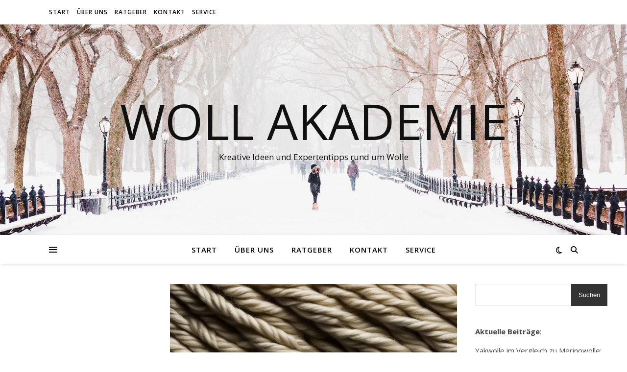

--- FILE ---
content_type: text/html; charset=UTF-8
request_url: https://wollakademie.de/wie-schurwolle-feuchtigkeit-reguliert-perfekt-fuer-jede-jahreszeit/
body_size: 43696
content:
<!DOCTYPE html>
<html lang="de">
<head><meta charset="UTF-8"><script>if(navigator.userAgent.match(/MSIE|Internet Explorer/i)||navigator.userAgent.match(/Trident\/7\..*?rv:11/i)){var href=document.location.href;if(!href.match(/[?&]nowprocket/)){if(href.indexOf("?")==-1){if(href.indexOf("#")==-1){document.location.href=href+"?nowprocket=1"}else{document.location.href=href.replace("#","?nowprocket=1#")}}else{if(href.indexOf("#")==-1){document.location.href=href+"&nowprocket=1"}else{document.location.href=href.replace("#","&nowprocket=1#")}}}}</script><script>class RocketLazyLoadScripts{constructor(){this.v="1.2.4",this.triggerEvents=["keydown","mousedown","mousemove","touchmove","touchstart","touchend","wheel"],this.userEventHandler=this._triggerListener.bind(this),this.touchStartHandler=this._onTouchStart.bind(this),this.touchMoveHandler=this._onTouchMove.bind(this),this.touchEndHandler=this._onTouchEnd.bind(this),this.clickHandler=this._onClick.bind(this),this.interceptedClicks=[],window.addEventListener("pageshow",t=>{this.persisted=t.persisted}),window.addEventListener("DOMContentLoaded",()=>{this._preconnect3rdParties()}),this.delayedScripts={normal:[],async:[],defer:[]},this.trash=[],this.allJQueries=[]}_addUserInteractionListener(t){if(document.hidden){t._triggerListener();return}this.triggerEvents.forEach(e=>window.addEventListener(e,t.userEventHandler,{passive:!0})),window.addEventListener("touchstart",t.touchStartHandler,{passive:!0}),window.addEventListener("mousedown",t.touchStartHandler),document.addEventListener("visibilitychange",t.userEventHandler)}_removeUserInteractionListener(){this.triggerEvents.forEach(t=>window.removeEventListener(t,this.userEventHandler,{passive:!0})),document.removeEventListener("visibilitychange",this.userEventHandler)}_onTouchStart(t){"HTML"!==t.target.tagName&&(window.addEventListener("touchend",this.touchEndHandler),window.addEventListener("mouseup",this.touchEndHandler),window.addEventListener("touchmove",this.touchMoveHandler,{passive:!0}),window.addEventListener("mousemove",this.touchMoveHandler),t.target.addEventListener("click",this.clickHandler),this._renameDOMAttribute(t.target,"onclick","rocket-onclick"),this._pendingClickStarted())}_onTouchMove(t){window.removeEventListener("touchend",this.touchEndHandler),window.removeEventListener("mouseup",this.touchEndHandler),window.removeEventListener("touchmove",this.touchMoveHandler,{passive:!0}),window.removeEventListener("mousemove",this.touchMoveHandler),t.target.removeEventListener("click",this.clickHandler),this._renameDOMAttribute(t.target,"rocket-onclick","onclick"),this._pendingClickFinished()}_onTouchEnd(){window.removeEventListener("touchend",this.touchEndHandler),window.removeEventListener("mouseup",this.touchEndHandler),window.removeEventListener("touchmove",this.touchMoveHandler,{passive:!0}),window.removeEventListener("mousemove",this.touchMoveHandler)}_onClick(t){t.target.removeEventListener("click",this.clickHandler),this._renameDOMAttribute(t.target,"rocket-onclick","onclick"),this.interceptedClicks.push(t),t.preventDefault(),t.stopPropagation(),t.stopImmediatePropagation(),this._pendingClickFinished()}_replayClicks(){window.removeEventListener("touchstart",this.touchStartHandler,{passive:!0}),window.removeEventListener("mousedown",this.touchStartHandler),this.interceptedClicks.forEach(t=>{t.target.dispatchEvent(new MouseEvent("click",{view:t.view,bubbles:!0,cancelable:!0}))})}_waitForPendingClicks(){return new Promise(t=>{this._isClickPending?this._pendingClickFinished=t:t()})}_pendingClickStarted(){this._isClickPending=!0}_pendingClickFinished(){this._isClickPending=!1}_renameDOMAttribute(t,e,r){t.hasAttribute&&t.hasAttribute(e)&&(event.target.setAttribute(r,event.target.getAttribute(e)),event.target.removeAttribute(e))}_triggerListener(){this._removeUserInteractionListener(this),"loading"===document.readyState?document.addEventListener("DOMContentLoaded",this._loadEverythingNow.bind(this)):this._loadEverythingNow()}_preconnect3rdParties(){let t=[];document.querySelectorAll("script[type=rocketlazyloadscript][data-rocket-src]").forEach(e=>{let r=e.getAttribute("data-rocket-src");if(r&&0!==r.indexOf("data:")){0===r.indexOf("//")&&(r=location.protocol+r);try{let i=new URL(r).origin;i!==location.origin&&t.push({src:i,crossOrigin:e.crossOrigin||"module"===e.getAttribute("data-rocket-type")})}catch(n){}}}),t=[...new Map(t.map(t=>[JSON.stringify(t),t])).values()],this._batchInjectResourceHints(t,"preconnect")}async _loadEverythingNow(){this.lastBreath=Date.now(),this._delayEventListeners(),this._delayJQueryReady(this),this._handleDocumentWrite(),this._registerAllDelayedScripts(),this._preloadAllScripts(),await this._loadScriptsFromList(this.delayedScripts.normal),await this._loadScriptsFromList(this.delayedScripts.defer),await this._loadScriptsFromList(this.delayedScripts.async);try{await this._triggerDOMContentLoaded(),await this._pendingWebpackRequests(this),await this._triggerWindowLoad()}catch(t){console.error(t)}window.dispatchEvent(new Event("rocket-allScriptsLoaded")),this._waitForPendingClicks().then(()=>{this._replayClicks()}),this._emptyTrash()}_registerAllDelayedScripts(){document.querySelectorAll("script[type=rocketlazyloadscript]").forEach(t=>{t.hasAttribute("data-rocket-src")?t.hasAttribute("async")&&!1!==t.async?this.delayedScripts.async.push(t):t.hasAttribute("defer")&&!1!==t.defer||"module"===t.getAttribute("data-rocket-type")?this.delayedScripts.defer.push(t):this.delayedScripts.normal.push(t):this.delayedScripts.normal.push(t)})}async _transformScript(t){if(await this._littleBreath(),!0===t.noModule&&"noModule"in HTMLScriptElement.prototype){t.setAttribute("data-rocket-status","skipped");return}return new Promise(navigator.userAgent.indexOf("Firefox/")>0||""===navigator.vendor?e=>{let r=document.createElement("script");[...t.attributes].forEach(t=>{let e=t.nodeName;"type"!==e&&("data-rocket-type"===e&&(e="type"),"data-rocket-src"===e&&(e="src"),r.setAttribute(e,t.nodeValue))}),t.text&&(r.text=t.text),r.hasAttribute("src")?(r.addEventListener("load",e),r.addEventListener("error",e)):(r.text=t.text,e());try{t.parentNode.replaceChild(r,t)}catch(i){e()}}:e=>{function r(){t.setAttribute("data-rocket-status","failed"),e()}try{let i=t.getAttribute("data-rocket-type"),n=t.getAttribute("data-rocket-src");i?(t.type=i,t.removeAttribute("data-rocket-type")):t.removeAttribute("type"),t.addEventListener("load",function r(){t.setAttribute("data-rocket-status","executed"),e()}),t.addEventListener("error",r),n?(t.removeAttribute("data-rocket-src"),t.src=n):t.src="data:text/javascript;base64,"+window.btoa(unescape(encodeURIComponent(t.text)))}catch(s){r()}})}async _loadScriptsFromList(t){let e=t.shift();return e&&e.isConnected?(await this._transformScript(e),this._loadScriptsFromList(t)):Promise.resolve()}_preloadAllScripts(){this._batchInjectResourceHints([...this.delayedScripts.normal,...this.delayedScripts.defer,...this.delayedScripts.async],"preload")}_batchInjectResourceHints(t,e){var r=document.createDocumentFragment();t.forEach(t=>{let i=t.getAttribute&&t.getAttribute("data-rocket-src")||t.src;if(i){let n=document.createElement("link");n.href=i,n.rel=e,"preconnect"!==e&&(n.as="script"),t.getAttribute&&"module"===t.getAttribute("data-rocket-type")&&(n.crossOrigin=!0),t.crossOrigin&&(n.crossOrigin=t.crossOrigin),t.integrity&&(n.integrity=t.integrity),r.appendChild(n),this.trash.push(n)}}),document.head.appendChild(r)}_delayEventListeners(){let t={};function e(e,r){!function e(r){!t[r]&&(t[r]={originalFunctions:{add:r.addEventListener,remove:r.removeEventListener},eventsToRewrite:[]},r.addEventListener=function(){arguments[0]=i(arguments[0]),t[r].originalFunctions.add.apply(r,arguments)},r.removeEventListener=function(){arguments[0]=i(arguments[0]),t[r].originalFunctions.remove.apply(r,arguments)});function i(e){return t[r].eventsToRewrite.indexOf(e)>=0?"rocket-"+e:e}}(e),t[e].eventsToRewrite.push(r)}function r(t,e){let r=t[e];Object.defineProperty(t,e,{get:()=>r||function(){},set(i){t["rocket"+e]=r=i}})}e(document,"DOMContentLoaded"),e(window,"DOMContentLoaded"),e(window,"load"),e(window,"pageshow"),e(document,"readystatechange"),r(document,"onreadystatechange"),r(window,"onload"),r(window,"onpageshow")}_delayJQueryReady(t){let e;function r(t){return t.split(" ").map(t=>"load"===t||0===t.indexOf("load.")?"rocket-jquery-load":t).join(" ")}function i(i){if(i&&i.fn&&!t.allJQueries.includes(i)){i.fn.ready=i.fn.init.prototype.ready=function(e){return t.domReadyFired?e.bind(document)(i):document.addEventListener("rocket-DOMContentLoaded",()=>e.bind(document)(i)),i([])};let n=i.fn.on;i.fn.on=i.fn.init.prototype.on=function(){return this[0]===window&&("string"==typeof arguments[0]||arguments[0]instanceof String?arguments[0]=r(arguments[0]):"object"==typeof arguments[0]&&Object.keys(arguments[0]).forEach(t=>{let e=arguments[0][t];delete arguments[0][t],arguments[0][r(t)]=e})),n.apply(this,arguments),this},t.allJQueries.push(i)}e=i}i(window.jQuery),Object.defineProperty(window,"jQuery",{get:()=>e,set(t){i(t)}})}async _pendingWebpackRequests(t){let e=document.querySelector("script[data-webpack]");async function r(){return new Promise(t=>{e.addEventListener("load",t),e.addEventListener("error",t)})}e&&(await r(),await t._requestAnimFrame(),await t._pendingWebpackRequests(t))}async _triggerDOMContentLoaded(){this.domReadyFired=!0,await this._littleBreath(),document.dispatchEvent(new Event("rocket-DOMContentLoaded")),await this._littleBreath(),window.dispatchEvent(new Event("rocket-DOMContentLoaded")),await this._littleBreath(),document.dispatchEvent(new Event("rocket-readystatechange")),await this._littleBreath(),document.rocketonreadystatechange&&document.rocketonreadystatechange()}async _triggerWindowLoad(){await this._littleBreath(),window.dispatchEvent(new Event("rocket-load")),await this._littleBreath(),window.rocketonload&&window.rocketonload(),await this._littleBreath(),this.allJQueries.forEach(t=>t(window).trigger("rocket-jquery-load")),await this._littleBreath();let t=new Event("rocket-pageshow");t.persisted=this.persisted,window.dispatchEvent(t),await this._littleBreath(),window.rocketonpageshow&&window.rocketonpageshow({persisted:this.persisted})}_handleDocumentWrite(){let t=new Map;document.write=document.writeln=function(e){let r=document.currentScript;r||console.error("WPRocket unable to document.write this: "+e);let i=document.createRange(),n=r.parentElement,s=t.get(r);void 0===s&&(s=r.nextSibling,t.set(r,s));let a=document.createDocumentFragment();i.setStart(a,0),a.appendChild(i.createContextualFragment(e)),n.insertBefore(a,s)}}async _littleBreath(){Date.now()-this.lastBreath>45&&(await this._requestAnimFrame(),this.lastBreath=Date.now())}async _requestAnimFrame(){return document.hidden?new Promise(t=>setTimeout(t)):new Promise(t=>requestAnimationFrame(t))}_emptyTrash(){this.trash.forEach(t=>t.remove())}static run(){let t=new RocketLazyLoadScripts;t._addUserInteractionListener(t)}}RocketLazyLoadScripts.run();</script>
	
	<meta name="viewport" content="width=device-width, initial-scale=1.0" />
	<link rel="profile" href="https://gmpg.org/xfn/11">

<meta name='robots' content='index, follow, max-image-preview:large, max-snippet:-1, max-video-preview:-1' />
<script type="text/javascript" id="wpp-js" src="https://wollakademie.de/wp-content/plugins/wordpress-popular-posts/assets/js/wpp.min.js?ver=7.1.0" data-sampling="0" data-sampling-rate="100" data-api-url="https://wollakademie.de/wp-json/wordpress-popular-posts" data-post-id="525" data-token="889fe82c47" data-lang="0" data-debug="0"></script>

	<!-- This site is optimized with the Yoast SEO plugin v23.5 - https://yoast.com/wordpress/plugins/seo/ -->
	<title>Wie Schurwolle Feuchtigkeit reguliert: Perfekt für jede Jahreszeit</title>
	<meta name="description" content="Entdecken Sie, wie die Feuchtigkeitsregulierung von Schurwolle zu einem angenehmen Klima beiträgt. Ideal für jede Jahreszeit in Deutschland." />
	<link rel="canonical" href="https://wollakademie.de/wie-schurwolle-feuchtigkeit-reguliert-perfekt-fuer-jede-jahreszeit/" />
	<meta property="og:locale" content="de_DE" />
	<meta property="og:type" content="article" />
	<meta property="og:title" content="Wie Schurwolle Feuchtigkeit reguliert: Perfekt für jede Jahreszeit" />
	<meta property="og:description" content="Entdecken Sie, wie die Feuchtigkeitsregulierung von Schurwolle zu einem angenehmen Klima beiträgt. Ideal für jede Jahreszeit in Deutschland." />
	<meta property="og:url" content="https://wollakademie.de/wie-schurwolle-feuchtigkeit-reguliert-perfekt-fuer-jede-jahreszeit/" />
	<meta property="og:site_name" content="Woll Akademie" />
	<meta property="article:published_time" content="2024-01-19T16:54:00+00:00" />
	<meta property="article:modified_time" content="2023-11-22T17:17:50+00:00" />
	<meta property="og:image" content="https://wollakademie.de/wp-content/uploads/2023/11/Feuchtigkeitsregulierung-Schurwolle.jpg" />
	<meta property="og:image:width" content="1344" />
	<meta property="og:image:height" content="768" />
	<meta property="og:image:type" content="image/jpeg" />
	<meta name="author" content="Redaktion" />
	<meta name="twitter:card" content="summary_large_image" />
	<meta name="twitter:label1" content="Verfasst von" />
	<meta name="twitter:data1" content="Redaktion" />
	<meta name="twitter:label2" content="Geschätzte Lesezeit" />
	<meta name="twitter:data2" content="17 Minuten" />
	<script type="application/ld+json" class="yoast-schema-graph">{"@context":"https://schema.org","@graph":[{"@type":"Article","@id":"https://wollakademie.de/wie-schurwolle-feuchtigkeit-reguliert-perfekt-fuer-jede-jahreszeit/#article","isPartOf":{"@id":"https://wollakademie.de/wie-schurwolle-feuchtigkeit-reguliert-perfekt-fuer-jede-jahreszeit/"},"author":{"name":"Redaktion","@id":"https://wollakademie.de/#/schema/person/7adf39d6220de5845d71617174b4c094"},"headline":"Wie Schurwolle Feuchtigkeit reguliert: Perfekt für jede Jahreszeit","datePublished":"2024-01-19T16:54:00+00:00","dateModified":"2023-11-22T17:17:50+00:00","mainEntityOfPage":{"@id":"https://wollakademie.de/wie-schurwolle-feuchtigkeit-reguliert-perfekt-fuer-jede-jahreszeit/"},"wordCount":3222,"commentCount":0,"publisher":{"@id":"https://wollakademie.de/#organization"},"image":{"@id":"https://wollakademie.de/wie-schurwolle-feuchtigkeit-reguliert-perfekt-fuer-jede-jahreszeit/#primaryimage"},"thumbnailUrl":"https://wollakademie.de/wp-content/uploads/2023/11/Feuchtigkeitsregulierung-Schurwolle.jpg","keywords":["Feuchtigkeitsregulierung","Schurwolle","schurwolle tipps","wolle"],"articleSection":["Ratgeber","Schurwolle"],"inLanguage":"de","potentialAction":[{"@type":"CommentAction","name":"Comment","target":["https://wollakademie.de/wie-schurwolle-feuchtigkeit-reguliert-perfekt-fuer-jede-jahreszeit/#respond"]}]},{"@type":"WebPage","@id":"https://wollakademie.de/wie-schurwolle-feuchtigkeit-reguliert-perfekt-fuer-jede-jahreszeit/","url":"https://wollakademie.de/wie-schurwolle-feuchtigkeit-reguliert-perfekt-fuer-jede-jahreszeit/","name":"Wie Schurwolle Feuchtigkeit reguliert: Perfekt für jede Jahreszeit","isPartOf":{"@id":"https://wollakademie.de/#website"},"primaryImageOfPage":{"@id":"https://wollakademie.de/wie-schurwolle-feuchtigkeit-reguliert-perfekt-fuer-jede-jahreszeit/#primaryimage"},"image":{"@id":"https://wollakademie.de/wie-schurwolle-feuchtigkeit-reguliert-perfekt-fuer-jede-jahreszeit/#primaryimage"},"thumbnailUrl":"https://wollakademie.de/wp-content/uploads/2023/11/Feuchtigkeitsregulierung-Schurwolle.jpg","datePublished":"2024-01-19T16:54:00+00:00","dateModified":"2023-11-22T17:17:50+00:00","description":"Entdecken Sie, wie die Feuchtigkeitsregulierung von Schurwolle zu einem angenehmen Klima beiträgt. Ideal für jede Jahreszeit in Deutschland.","breadcrumb":{"@id":"https://wollakademie.de/wie-schurwolle-feuchtigkeit-reguliert-perfekt-fuer-jede-jahreszeit/#breadcrumb"},"inLanguage":"de","potentialAction":[{"@type":"ReadAction","target":["https://wollakademie.de/wie-schurwolle-feuchtigkeit-reguliert-perfekt-fuer-jede-jahreszeit/"]}]},{"@type":"ImageObject","inLanguage":"de","@id":"https://wollakademie.de/wie-schurwolle-feuchtigkeit-reguliert-perfekt-fuer-jede-jahreszeit/#primaryimage","url":"https://wollakademie.de/wp-content/uploads/2023/11/Feuchtigkeitsregulierung-Schurwolle.jpg","contentUrl":"https://wollakademie.de/wp-content/uploads/2023/11/Feuchtigkeitsregulierung-Schurwolle.jpg","width":1344,"height":768,"caption":"Feuchtigkeitsregulierung, Schurwolle"},{"@type":"BreadcrumbList","@id":"https://wollakademie.de/wie-schurwolle-feuchtigkeit-reguliert-perfekt-fuer-jede-jahreszeit/#breadcrumb","itemListElement":[{"@type":"ListItem","position":1,"name":"Startseite","item":"https://wollakademie.de/"},{"@type":"ListItem","position":2,"name":"Wie Schurwolle Feuchtigkeit reguliert: Perfekt für jede Jahreszeit"}]},{"@type":"WebSite","@id":"https://wollakademie.de/#website","url":"https://wollakademie.de/","name":"Woll Akademie","description":"Kreative Ideen und Expertentipps rund um Wolle","publisher":{"@id":"https://wollakademie.de/#organization"},"potentialAction":[{"@type":"SearchAction","target":{"@type":"EntryPoint","urlTemplate":"https://wollakademie.de/?s={search_term_string}"},"query-input":{"@type":"PropertyValueSpecification","valueRequired":true,"valueName":"search_term_string"}}],"inLanguage":"de"},{"@type":"Organization","@id":"https://wollakademie.de/#organization","name":"Woll Akademie","url":"https://wollakademie.de/","logo":{"@type":"ImageObject","inLanguage":"de","@id":"https://wollakademie.de/#/schema/logo/image/","url":"https://wollakademie.de/wp-content/uploads/2023/11/Woll-Akademie-Logo.png","contentUrl":"https://wollakademie.de/wp-content/uploads/2023/11/Woll-Akademie-Logo.png","width":500,"height":500,"caption":"Woll Akademie"},"image":{"@id":"https://wollakademie.de/#/schema/logo/image/"}},{"@type":"Person","@id":"https://wollakademie.de/#/schema/person/7adf39d6220de5845d71617174b4c094","name":"Redaktion","image":{"@type":"ImageObject","inLanguage":"de","@id":"https://wollakademie.de/#/schema/person/image/","url":"https://secure.gravatar.com/avatar/d22634998c21071ca47991d0e5c6e3b8a1790e3510f9dc7db90a4c5557321ed4?s=96&d=mm&r=g","contentUrl":"https://secure.gravatar.com/avatar/d22634998c21071ca47991d0e5c6e3b8a1790e3510f9dc7db90a4c5557321ed4?s=96&d=mm&r=g","caption":"Redaktion"},"sameAs":["https://wollakademie.de"],"url":"https://wollakademie.de/author/admin_2f861wla/"}]}</script>
	<!-- / Yoast SEO plugin. -->


<link rel='dns-prefetch' href='//cdn.jsdelivr.net' />
<link rel='dns-prefetch' href='//www.googletagmanager.com' />
<link rel="alternate" type="application/rss+xml" title="Woll Akademie &raquo; Feed" href="https://wollakademie.de/feed/" />
<link rel="alternate" type="application/rss+xml" title="Woll Akademie &raquo; Kommentar-Feed" href="https://wollakademie.de/comments/feed/" />
<link rel="alternate" type="application/rss+xml" title="Woll Akademie &raquo; Wie Schurwolle Feuchtigkeit reguliert: Perfekt für jede Jahreszeit-Kommentar-Feed" href="https://wollakademie.de/wie-schurwolle-feuchtigkeit-reguliert-perfekt-fuer-jede-jahreszeit/feed/" />
<link rel="alternate" title="oEmbed (JSON)" type="application/json+oembed" href="https://wollakademie.de/wp-json/oembed/1.0/embed?url=https%3A%2F%2Fwollakademie.de%2Fwie-schurwolle-feuchtigkeit-reguliert-perfekt-fuer-jede-jahreszeit%2F" />
<link rel="alternate" title="oEmbed (XML)" type="text/xml+oembed" href="https://wollakademie.de/wp-json/oembed/1.0/embed?url=https%3A%2F%2Fwollakademie.de%2Fwie-schurwolle-feuchtigkeit-reguliert-perfekt-fuer-jede-jahreszeit%2F&#038;format=xml" />
<style id='wp-img-auto-sizes-contain-inline-css' type='text/css'>
img:is([sizes=auto i],[sizes^="auto," i]){contain-intrinsic-size:3000px 1500px}
/*# sourceURL=wp-img-auto-sizes-contain-inline-css */
</style>
<style id='wp-emoji-styles-inline-css' type='text/css'>

	img.wp-smiley, img.emoji {
		display: inline !important;
		border: none !important;
		box-shadow: none !important;
		height: 1em !important;
		width: 1em !important;
		margin: 0 0.07em !important;
		vertical-align: -0.1em !important;
		background: none !important;
		padding: 0 !important;
	}
/*# sourceURL=wp-emoji-styles-inline-css */
</style>
<style id='wp-block-library-inline-css' type='text/css'>
:root{--wp-block-synced-color:#7a00df;--wp-block-synced-color--rgb:122,0,223;--wp-bound-block-color:var(--wp-block-synced-color);--wp-editor-canvas-background:#ddd;--wp-admin-theme-color:#007cba;--wp-admin-theme-color--rgb:0,124,186;--wp-admin-theme-color-darker-10:#006ba1;--wp-admin-theme-color-darker-10--rgb:0,107,160.5;--wp-admin-theme-color-darker-20:#005a87;--wp-admin-theme-color-darker-20--rgb:0,90,135;--wp-admin-border-width-focus:2px}@media (min-resolution:192dpi){:root{--wp-admin-border-width-focus:1.5px}}.wp-element-button{cursor:pointer}:root .has-very-light-gray-background-color{background-color:#eee}:root .has-very-dark-gray-background-color{background-color:#313131}:root .has-very-light-gray-color{color:#eee}:root .has-very-dark-gray-color{color:#313131}:root .has-vivid-green-cyan-to-vivid-cyan-blue-gradient-background{background:linear-gradient(135deg,#00d084,#0693e3)}:root .has-purple-crush-gradient-background{background:linear-gradient(135deg,#34e2e4,#4721fb 50%,#ab1dfe)}:root .has-hazy-dawn-gradient-background{background:linear-gradient(135deg,#faaca8,#dad0ec)}:root .has-subdued-olive-gradient-background{background:linear-gradient(135deg,#fafae1,#67a671)}:root .has-atomic-cream-gradient-background{background:linear-gradient(135deg,#fdd79a,#004a59)}:root .has-nightshade-gradient-background{background:linear-gradient(135deg,#330968,#31cdcf)}:root .has-midnight-gradient-background{background:linear-gradient(135deg,#020381,#2874fc)}:root{--wp--preset--font-size--normal:16px;--wp--preset--font-size--huge:42px}.has-regular-font-size{font-size:1em}.has-larger-font-size{font-size:2.625em}.has-normal-font-size{font-size:var(--wp--preset--font-size--normal)}.has-huge-font-size{font-size:var(--wp--preset--font-size--huge)}.has-text-align-center{text-align:center}.has-text-align-left{text-align:left}.has-text-align-right{text-align:right}.has-fit-text{white-space:nowrap!important}#end-resizable-editor-section{display:none}.aligncenter{clear:both}.items-justified-left{justify-content:flex-start}.items-justified-center{justify-content:center}.items-justified-right{justify-content:flex-end}.items-justified-space-between{justify-content:space-between}.screen-reader-text{border:0;clip-path:inset(50%);height:1px;margin:-1px;overflow:hidden;padding:0;position:absolute;width:1px;word-wrap:normal!important}.screen-reader-text:focus{background-color:#ddd;clip-path:none;color:#444;display:block;font-size:1em;height:auto;left:5px;line-height:normal;padding:15px 23px 14px;text-decoration:none;top:5px;width:auto;z-index:100000}html :where(.has-border-color){border-style:solid}html :where([style*=border-top-color]){border-top-style:solid}html :where([style*=border-right-color]){border-right-style:solid}html :where([style*=border-bottom-color]){border-bottom-style:solid}html :where([style*=border-left-color]){border-left-style:solid}html :where([style*=border-width]){border-style:solid}html :where([style*=border-top-width]){border-top-style:solid}html :where([style*=border-right-width]){border-right-style:solid}html :where([style*=border-bottom-width]){border-bottom-style:solid}html :where([style*=border-left-width]){border-left-style:solid}html :where(img[class*=wp-image-]){height:auto;max-width:100%}:where(figure){margin:0 0 1em}html :where(.is-position-sticky){--wp-admin--admin-bar--position-offset:var(--wp-admin--admin-bar--height,0px)}@media screen and (max-width:600px){html :where(.is-position-sticky){--wp-admin--admin-bar--position-offset:0px}}

/*# sourceURL=wp-block-library-inline-css */
</style><style id='wp-block-heading-inline-css' type='text/css'>
h1:where(.wp-block-heading).has-background,h2:where(.wp-block-heading).has-background,h3:where(.wp-block-heading).has-background,h4:where(.wp-block-heading).has-background,h5:where(.wp-block-heading).has-background,h6:where(.wp-block-heading).has-background{padding:1.25em 2.375em}h1.has-text-align-left[style*=writing-mode]:where([style*=vertical-lr]),h1.has-text-align-right[style*=writing-mode]:where([style*=vertical-rl]),h2.has-text-align-left[style*=writing-mode]:where([style*=vertical-lr]),h2.has-text-align-right[style*=writing-mode]:where([style*=vertical-rl]),h3.has-text-align-left[style*=writing-mode]:where([style*=vertical-lr]),h3.has-text-align-right[style*=writing-mode]:where([style*=vertical-rl]),h4.has-text-align-left[style*=writing-mode]:where([style*=vertical-lr]),h4.has-text-align-right[style*=writing-mode]:where([style*=vertical-rl]),h5.has-text-align-left[style*=writing-mode]:where([style*=vertical-lr]),h5.has-text-align-right[style*=writing-mode]:where([style*=vertical-rl]),h6.has-text-align-left[style*=writing-mode]:where([style*=vertical-lr]),h6.has-text-align-right[style*=writing-mode]:where([style*=vertical-rl]){rotate:180deg}
/*# sourceURL=https://wollakademie.de/wp-includes/blocks/heading/style.min.css */
</style>
<style id='wp-block-image-inline-css' type='text/css'>
.wp-block-image>a,.wp-block-image>figure>a{display:inline-block}.wp-block-image img{box-sizing:border-box;height:auto;max-width:100%;vertical-align:bottom}@media not (prefers-reduced-motion){.wp-block-image img.hide{visibility:hidden}.wp-block-image img.show{animation:show-content-image .4s}}.wp-block-image[style*=border-radius] img,.wp-block-image[style*=border-radius]>a{border-radius:inherit}.wp-block-image.has-custom-border img{box-sizing:border-box}.wp-block-image.aligncenter{text-align:center}.wp-block-image.alignfull>a,.wp-block-image.alignwide>a{width:100%}.wp-block-image.alignfull img,.wp-block-image.alignwide img{height:auto;width:100%}.wp-block-image .aligncenter,.wp-block-image .alignleft,.wp-block-image .alignright,.wp-block-image.aligncenter,.wp-block-image.alignleft,.wp-block-image.alignright{display:table}.wp-block-image .aligncenter>figcaption,.wp-block-image .alignleft>figcaption,.wp-block-image .alignright>figcaption,.wp-block-image.aligncenter>figcaption,.wp-block-image.alignleft>figcaption,.wp-block-image.alignright>figcaption{caption-side:bottom;display:table-caption}.wp-block-image .alignleft{float:left;margin:.5em 1em .5em 0}.wp-block-image .alignright{float:right;margin:.5em 0 .5em 1em}.wp-block-image .aligncenter{margin-left:auto;margin-right:auto}.wp-block-image :where(figcaption){margin-bottom:1em;margin-top:.5em}.wp-block-image.is-style-circle-mask img{border-radius:9999px}@supports ((-webkit-mask-image:none) or (mask-image:none)) or (-webkit-mask-image:none){.wp-block-image.is-style-circle-mask img{border-radius:0;-webkit-mask-image:url('data:image/svg+xml;utf8,<svg viewBox="0 0 100 100" xmlns="http://www.w3.org/2000/svg"><circle cx="50" cy="50" r="50"/></svg>');mask-image:url('data:image/svg+xml;utf8,<svg viewBox="0 0 100 100" xmlns="http://www.w3.org/2000/svg"><circle cx="50" cy="50" r="50"/></svg>');mask-mode:alpha;-webkit-mask-position:center;mask-position:center;-webkit-mask-repeat:no-repeat;mask-repeat:no-repeat;-webkit-mask-size:contain;mask-size:contain}}:root :where(.wp-block-image.is-style-rounded img,.wp-block-image .is-style-rounded img){border-radius:9999px}.wp-block-image figure{margin:0}.wp-lightbox-container{display:flex;flex-direction:column;position:relative}.wp-lightbox-container img{cursor:zoom-in}.wp-lightbox-container img:hover+button{opacity:1}.wp-lightbox-container button{align-items:center;backdrop-filter:blur(16px) saturate(180%);background-color:#5a5a5a40;border:none;border-radius:4px;cursor:zoom-in;display:flex;height:20px;justify-content:center;opacity:0;padding:0;position:absolute;right:16px;text-align:center;top:16px;width:20px;z-index:100}@media not (prefers-reduced-motion){.wp-lightbox-container button{transition:opacity .2s ease}}.wp-lightbox-container button:focus-visible{outline:3px auto #5a5a5a40;outline:3px auto -webkit-focus-ring-color;outline-offset:3px}.wp-lightbox-container button:hover{cursor:pointer;opacity:1}.wp-lightbox-container button:focus{opacity:1}.wp-lightbox-container button:focus,.wp-lightbox-container button:hover,.wp-lightbox-container button:not(:hover):not(:active):not(.has-background){background-color:#5a5a5a40;border:none}.wp-lightbox-overlay{box-sizing:border-box;cursor:zoom-out;height:100vh;left:0;overflow:hidden;position:fixed;top:0;visibility:hidden;width:100%;z-index:100000}.wp-lightbox-overlay .close-button{align-items:center;cursor:pointer;display:flex;justify-content:center;min-height:40px;min-width:40px;padding:0;position:absolute;right:calc(env(safe-area-inset-right) + 16px);top:calc(env(safe-area-inset-top) + 16px);z-index:5000000}.wp-lightbox-overlay .close-button:focus,.wp-lightbox-overlay .close-button:hover,.wp-lightbox-overlay .close-button:not(:hover):not(:active):not(.has-background){background:none;border:none}.wp-lightbox-overlay .lightbox-image-container{height:var(--wp--lightbox-container-height);left:50%;overflow:hidden;position:absolute;top:50%;transform:translate(-50%,-50%);transform-origin:top left;width:var(--wp--lightbox-container-width);z-index:9999999999}.wp-lightbox-overlay .wp-block-image{align-items:center;box-sizing:border-box;display:flex;height:100%;justify-content:center;margin:0;position:relative;transform-origin:0 0;width:100%;z-index:3000000}.wp-lightbox-overlay .wp-block-image img{height:var(--wp--lightbox-image-height);min-height:var(--wp--lightbox-image-height);min-width:var(--wp--lightbox-image-width);width:var(--wp--lightbox-image-width)}.wp-lightbox-overlay .wp-block-image figcaption{display:none}.wp-lightbox-overlay button{background:none;border:none}.wp-lightbox-overlay .scrim{background-color:#fff;height:100%;opacity:.9;position:absolute;width:100%;z-index:2000000}.wp-lightbox-overlay.active{visibility:visible}@media not (prefers-reduced-motion){.wp-lightbox-overlay.active{animation:turn-on-visibility .25s both}.wp-lightbox-overlay.active img{animation:turn-on-visibility .35s both}.wp-lightbox-overlay.show-closing-animation:not(.active){animation:turn-off-visibility .35s both}.wp-lightbox-overlay.show-closing-animation:not(.active) img{animation:turn-off-visibility .25s both}.wp-lightbox-overlay.zoom.active{animation:none;opacity:1;visibility:visible}.wp-lightbox-overlay.zoom.active .lightbox-image-container{animation:lightbox-zoom-in .4s}.wp-lightbox-overlay.zoom.active .lightbox-image-container img{animation:none}.wp-lightbox-overlay.zoom.active .scrim{animation:turn-on-visibility .4s forwards}.wp-lightbox-overlay.zoom.show-closing-animation:not(.active){animation:none}.wp-lightbox-overlay.zoom.show-closing-animation:not(.active) .lightbox-image-container{animation:lightbox-zoom-out .4s}.wp-lightbox-overlay.zoom.show-closing-animation:not(.active) .lightbox-image-container img{animation:none}.wp-lightbox-overlay.zoom.show-closing-animation:not(.active) .scrim{animation:turn-off-visibility .4s forwards}}@keyframes show-content-image{0%{visibility:hidden}99%{visibility:hidden}to{visibility:visible}}@keyframes turn-on-visibility{0%{opacity:0}to{opacity:1}}@keyframes turn-off-visibility{0%{opacity:1;visibility:visible}99%{opacity:0;visibility:visible}to{opacity:0;visibility:hidden}}@keyframes lightbox-zoom-in{0%{transform:translate(calc((-100vw + var(--wp--lightbox-scrollbar-width))/2 + var(--wp--lightbox-initial-left-position)),calc(-50vh + var(--wp--lightbox-initial-top-position))) scale(var(--wp--lightbox-scale))}to{transform:translate(-50%,-50%) scale(1)}}@keyframes lightbox-zoom-out{0%{transform:translate(-50%,-50%) scale(1);visibility:visible}99%{visibility:visible}to{transform:translate(calc((-100vw + var(--wp--lightbox-scrollbar-width))/2 + var(--wp--lightbox-initial-left-position)),calc(-50vh + var(--wp--lightbox-initial-top-position))) scale(var(--wp--lightbox-scale));visibility:hidden}}
/*# sourceURL=https://wollakademie.de/wp-includes/blocks/image/style.min.css */
</style>
<style id='wp-block-latest-posts-inline-css' type='text/css'>
.wp-block-latest-posts{box-sizing:border-box}.wp-block-latest-posts.alignleft{margin-right:2em}.wp-block-latest-posts.alignright{margin-left:2em}.wp-block-latest-posts.wp-block-latest-posts__list{list-style:none}.wp-block-latest-posts.wp-block-latest-posts__list li{clear:both;overflow-wrap:break-word}.wp-block-latest-posts.is-grid{display:flex;flex-wrap:wrap}.wp-block-latest-posts.is-grid li{margin:0 1.25em 1.25em 0;width:100%}@media (min-width:600px){.wp-block-latest-posts.columns-2 li{width:calc(50% - .625em)}.wp-block-latest-posts.columns-2 li:nth-child(2n){margin-right:0}.wp-block-latest-posts.columns-3 li{width:calc(33.33333% - .83333em)}.wp-block-latest-posts.columns-3 li:nth-child(3n){margin-right:0}.wp-block-latest-posts.columns-4 li{width:calc(25% - .9375em)}.wp-block-latest-posts.columns-4 li:nth-child(4n){margin-right:0}.wp-block-latest-posts.columns-5 li{width:calc(20% - 1em)}.wp-block-latest-posts.columns-5 li:nth-child(5n){margin-right:0}.wp-block-latest-posts.columns-6 li{width:calc(16.66667% - 1.04167em)}.wp-block-latest-posts.columns-6 li:nth-child(6n){margin-right:0}}:root :where(.wp-block-latest-posts.is-grid){padding:0}:root :where(.wp-block-latest-posts.wp-block-latest-posts__list){padding-left:0}.wp-block-latest-posts__post-author,.wp-block-latest-posts__post-date{display:block;font-size:.8125em}.wp-block-latest-posts__post-excerpt,.wp-block-latest-posts__post-full-content{margin-bottom:1em;margin-top:.5em}.wp-block-latest-posts__featured-image a{display:inline-block}.wp-block-latest-posts__featured-image img{height:auto;max-width:100%;width:auto}.wp-block-latest-posts__featured-image.alignleft{float:left;margin-right:1em}.wp-block-latest-posts__featured-image.alignright{float:right;margin-left:1em}.wp-block-latest-posts__featured-image.aligncenter{margin-bottom:1em;text-align:center}
/*# sourceURL=https://wollakademie.de/wp-includes/blocks/latest-posts/style.min.css */
</style>
<style id='wp-block-list-inline-css' type='text/css'>
ol,ul{box-sizing:border-box}:root :where(.wp-block-list.has-background){padding:1.25em 2.375em}
/*# sourceURL=https://wollakademie.de/wp-includes/blocks/list/style.min.css */
</style>
<style id='wp-block-search-inline-css' type='text/css'>
.wp-block-search__button{margin-left:10px;word-break:normal}.wp-block-search__button.has-icon{line-height:0}.wp-block-search__button svg{height:1.25em;min-height:24px;min-width:24px;width:1.25em;fill:currentColor;vertical-align:text-bottom}:where(.wp-block-search__button){border:1px solid #ccc;padding:6px 10px}.wp-block-search__inside-wrapper{display:flex;flex:auto;flex-wrap:nowrap;max-width:100%}.wp-block-search__label{width:100%}.wp-block-search.wp-block-search__button-only .wp-block-search__button{box-sizing:border-box;display:flex;flex-shrink:0;justify-content:center;margin-left:0;max-width:100%}.wp-block-search.wp-block-search__button-only .wp-block-search__inside-wrapper{min-width:0!important;transition-property:width}.wp-block-search.wp-block-search__button-only .wp-block-search__input{flex-basis:100%;transition-duration:.3s}.wp-block-search.wp-block-search__button-only.wp-block-search__searchfield-hidden,.wp-block-search.wp-block-search__button-only.wp-block-search__searchfield-hidden .wp-block-search__inside-wrapper{overflow:hidden}.wp-block-search.wp-block-search__button-only.wp-block-search__searchfield-hidden .wp-block-search__input{border-left-width:0!important;border-right-width:0!important;flex-basis:0;flex-grow:0;margin:0;min-width:0!important;padding-left:0!important;padding-right:0!important;width:0!important}:where(.wp-block-search__input){appearance:none;border:1px solid #949494;flex-grow:1;font-family:inherit;font-size:inherit;font-style:inherit;font-weight:inherit;letter-spacing:inherit;line-height:inherit;margin-left:0;margin-right:0;min-width:3rem;padding:8px;text-decoration:unset!important;text-transform:inherit}:where(.wp-block-search__button-inside .wp-block-search__inside-wrapper){background-color:#fff;border:1px solid #949494;box-sizing:border-box;padding:4px}:where(.wp-block-search__button-inside .wp-block-search__inside-wrapper) .wp-block-search__input{border:none;border-radius:0;padding:0 4px}:where(.wp-block-search__button-inside .wp-block-search__inside-wrapper) .wp-block-search__input:focus{outline:none}:where(.wp-block-search__button-inside .wp-block-search__inside-wrapper) :where(.wp-block-search__button){padding:4px 8px}.wp-block-search.aligncenter .wp-block-search__inside-wrapper{margin:auto}.wp-block[data-align=right] .wp-block-search.wp-block-search__button-only .wp-block-search__inside-wrapper{float:right}
/*# sourceURL=https://wollakademie.de/wp-includes/blocks/search/style.min.css */
</style>
<style id='wp-block-tag-cloud-inline-css' type='text/css'>
.wp-block-tag-cloud{box-sizing:border-box}.wp-block-tag-cloud.aligncenter{justify-content:center;text-align:center}.wp-block-tag-cloud a{display:inline-block;margin-right:5px}.wp-block-tag-cloud span{display:inline-block;margin-left:5px;text-decoration:none}:root :where(.wp-block-tag-cloud.is-style-outline){display:flex;flex-wrap:wrap;gap:1ch}:root :where(.wp-block-tag-cloud.is-style-outline a){border:1px solid;font-size:unset!important;margin-right:0;padding:1ch 2ch;text-decoration:none!important}
/*# sourceURL=https://wollakademie.de/wp-includes/blocks/tag-cloud/style.min.css */
</style>
<style id='wp-block-group-inline-css' type='text/css'>
.wp-block-group{box-sizing:border-box}:where(.wp-block-group.wp-block-group-is-layout-constrained){position:relative}
/*# sourceURL=https://wollakademie.de/wp-includes/blocks/group/style.min.css */
</style>
<style id='wp-block-paragraph-inline-css' type='text/css'>
.is-small-text{font-size:.875em}.is-regular-text{font-size:1em}.is-large-text{font-size:2.25em}.is-larger-text{font-size:3em}.has-drop-cap:not(:focus):first-letter{float:left;font-size:8.4em;font-style:normal;font-weight:100;line-height:.68;margin:.05em .1em 0 0;text-transform:uppercase}body.rtl .has-drop-cap:not(:focus):first-letter{float:none;margin-left:.1em}p.has-drop-cap.has-background{overflow:hidden}:root :where(p.has-background){padding:1.25em 2.375em}:where(p.has-text-color:not(.has-link-color)) a{color:inherit}p.has-text-align-left[style*="writing-mode:vertical-lr"],p.has-text-align-right[style*="writing-mode:vertical-rl"]{rotate:180deg}
/*# sourceURL=https://wollakademie.de/wp-includes/blocks/paragraph/style.min.css */
</style>
<style id='wp-block-quote-inline-css' type='text/css'>
.wp-block-quote{box-sizing:border-box;overflow-wrap:break-word}.wp-block-quote.is-large:where(:not(.is-style-plain)),.wp-block-quote.is-style-large:where(:not(.is-style-plain)){margin-bottom:1em;padding:0 1em}.wp-block-quote.is-large:where(:not(.is-style-plain)) p,.wp-block-quote.is-style-large:where(:not(.is-style-plain)) p{font-size:1.5em;font-style:italic;line-height:1.6}.wp-block-quote.is-large:where(:not(.is-style-plain)) cite,.wp-block-quote.is-large:where(:not(.is-style-plain)) footer,.wp-block-quote.is-style-large:where(:not(.is-style-plain)) cite,.wp-block-quote.is-style-large:where(:not(.is-style-plain)) footer{font-size:1.125em;text-align:right}.wp-block-quote>cite{display:block}
/*# sourceURL=https://wollakademie.de/wp-includes/blocks/quote/style.min.css */
</style>
<style id='wp-block-table-inline-css' type='text/css'>
.wp-block-table{overflow-x:auto}.wp-block-table table{border-collapse:collapse;width:100%}.wp-block-table thead{border-bottom:3px solid}.wp-block-table tfoot{border-top:3px solid}.wp-block-table td,.wp-block-table th{border:1px solid;padding:.5em}.wp-block-table .has-fixed-layout{table-layout:fixed;width:100%}.wp-block-table .has-fixed-layout td,.wp-block-table .has-fixed-layout th{word-break:break-word}.wp-block-table.aligncenter,.wp-block-table.alignleft,.wp-block-table.alignright{display:table;width:auto}.wp-block-table.aligncenter td,.wp-block-table.aligncenter th,.wp-block-table.alignleft td,.wp-block-table.alignleft th,.wp-block-table.alignright td,.wp-block-table.alignright th{word-break:break-word}.wp-block-table .has-subtle-light-gray-background-color{background-color:#f3f4f5}.wp-block-table .has-subtle-pale-green-background-color{background-color:#e9fbe5}.wp-block-table .has-subtle-pale-blue-background-color{background-color:#e7f5fe}.wp-block-table .has-subtle-pale-pink-background-color{background-color:#fcf0ef}.wp-block-table.is-style-stripes{background-color:initial;border-collapse:inherit;border-spacing:0}.wp-block-table.is-style-stripes tbody tr:nth-child(odd){background-color:#f0f0f0}.wp-block-table.is-style-stripes.has-subtle-light-gray-background-color tbody tr:nth-child(odd){background-color:#f3f4f5}.wp-block-table.is-style-stripes.has-subtle-pale-green-background-color tbody tr:nth-child(odd){background-color:#e9fbe5}.wp-block-table.is-style-stripes.has-subtle-pale-blue-background-color tbody tr:nth-child(odd){background-color:#e7f5fe}.wp-block-table.is-style-stripes.has-subtle-pale-pink-background-color tbody tr:nth-child(odd){background-color:#fcf0ef}.wp-block-table.is-style-stripes td,.wp-block-table.is-style-stripes th{border-color:#0000}.wp-block-table.is-style-stripes{border-bottom:1px solid #f0f0f0}.wp-block-table .has-border-color td,.wp-block-table .has-border-color th,.wp-block-table .has-border-color tr,.wp-block-table .has-border-color>*{border-color:inherit}.wp-block-table table[style*=border-top-color] tr:first-child,.wp-block-table table[style*=border-top-color] tr:first-child td,.wp-block-table table[style*=border-top-color] tr:first-child th,.wp-block-table table[style*=border-top-color]>*,.wp-block-table table[style*=border-top-color]>* td,.wp-block-table table[style*=border-top-color]>* th{border-top-color:inherit}.wp-block-table table[style*=border-top-color] tr:not(:first-child){border-top-color:initial}.wp-block-table table[style*=border-right-color] td:last-child,.wp-block-table table[style*=border-right-color] th,.wp-block-table table[style*=border-right-color] tr,.wp-block-table table[style*=border-right-color]>*{border-right-color:inherit}.wp-block-table table[style*=border-bottom-color] tr:last-child,.wp-block-table table[style*=border-bottom-color] tr:last-child td,.wp-block-table table[style*=border-bottom-color] tr:last-child th,.wp-block-table table[style*=border-bottom-color]>*,.wp-block-table table[style*=border-bottom-color]>* td,.wp-block-table table[style*=border-bottom-color]>* th{border-bottom-color:inherit}.wp-block-table table[style*=border-bottom-color] tr:not(:last-child){border-bottom-color:initial}.wp-block-table table[style*=border-left-color] td:first-child,.wp-block-table table[style*=border-left-color] th,.wp-block-table table[style*=border-left-color] tr,.wp-block-table table[style*=border-left-color]>*{border-left-color:inherit}.wp-block-table table[style*=border-style] td,.wp-block-table table[style*=border-style] th,.wp-block-table table[style*=border-style] tr,.wp-block-table table[style*=border-style]>*{border-style:inherit}.wp-block-table table[style*=border-width] td,.wp-block-table table[style*=border-width] th,.wp-block-table table[style*=border-width] tr,.wp-block-table table[style*=border-width]>*{border-style:inherit;border-width:inherit}
/*# sourceURL=https://wollakademie.de/wp-includes/blocks/table/style.min.css */
</style>
<style id='global-styles-inline-css' type='text/css'>
:root{--wp--preset--aspect-ratio--square: 1;--wp--preset--aspect-ratio--4-3: 4/3;--wp--preset--aspect-ratio--3-4: 3/4;--wp--preset--aspect-ratio--3-2: 3/2;--wp--preset--aspect-ratio--2-3: 2/3;--wp--preset--aspect-ratio--16-9: 16/9;--wp--preset--aspect-ratio--9-16: 9/16;--wp--preset--color--black: #000000;--wp--preset--color--cyan-bluish-gray: #abb8c3;--wp--preset--color--white: #ffffff;--wp--preset--color--pale-pink: #f78da7;--wp--preset--color--vivid-red: #cf2e2e;--wp--preset--color--luminous-vivid-orange: #ff6900;--wp--preset--color--luminous-vivid-amber: #fcb900;--wp--preset--color--light-green-cyan: #7bdcb5;--wp--preset--color--vivid-green-cyan: #00d084;--wp--preset--color--pale-cyan-blue: #8ed1fc;--wp--preset--color--vivid-cyan-blue: #0693e3;--wp--preset--color--vivid-purple: #9b51e0;--wp--preset--gradient--vivid-cyan-blue-to-vivid-purple: linear-gradient(135deg,rgb(6,147,227) 0%,rgb(155,81,224) 100%);--wp--preset--gradient--light-green-cyan-to-vivid-green-cyan: linear-gradient(135deg,rgb(122,220,180) 0%,rgb(0,208,130) 100%);--wp--preset--gradient--luminous-vivid-amber-to-luminous-vivid-orange: linear-gradient(135deg,rgb(252,185,0) 0%,rgb(255,105,0) 100%);--wp--preset--gradient--luminous-vivid-orange-to-vivid-red: linear-gradient(135deg,rgb(255,105,0) 0%,rgb(207,46,46) 100%);--wp--preset--gradient--very-light-gray-to-cyan-bluish-gray: linear-gradient(135deg,rgb(238,238,238) 0%,rgb(169,184,195) 100%);--wp--preset--gradient--cool-to-warm-spectrum: linear-gradient(135deg,rgb(74,234,220) 0%,rgb(151,120,209) 20%,rgb(207,42,186) 40%,rgb(238,44,130) 60%,rgb(251,105,98) 80%,rgb(254,248,76) 100%);--wp--preset--gradient--blush-light-purple: linear-gradient(135deg,rgb(255,206,236) 0%,rgb(152,150,240) 100%);--wp--preset--gradient--blush-bordeaux: linear-gradient(135deg,rgb(254,205,165) 0%,rgb(254,45,45) 50%,rgb(107,0,62) 100%);--wp--preset--gradient--luminous-dusk: linear-gradient(135deg,rgb(255,203,112) 0%,rgb(199,81,192) 50%,rgb(65,88,208) 100%);--wp--preset--gradient--pale-ocean: linear-gradient(135deg,rgb(255,245,203) 0%,rgb(182,227,212) 50%,rgb(51,167,181) 100%);--wp--preset--gradient--electric-grass: linear-gradient(135deg,rgb(202,248,128) 0%,rgb(113,206,126) 100%);--wp--preset--gradient--midnight: linear-gradient(135deg,rgb(2,3,129) 0%,rgb(40,116,252) 100%);--wp--preset--font-size--small: 13px;--wp--preset--font-size--medium: 20px;--wp--preset--font-size--large: 36px;--wp--preset--font-size--x-large: 42px;--wp--preset--spacing--20: 0.44rem;--wp--preset--spacing--30: 0.67rem;--wp--preset--spacing--40: 1rem;--wp--preset--spacing--50: 1.5rem;--wp--preset--spacing--60: 2.25rem;--wp--preset--spacing--70: 3.38rem;--wp--preset--spacing--80: 5.06rem;--wp--preset--shadow--natural: 6px 6px 9px rgba(0, 0, 0, 0.2);--wp--preset--shadow--deep: 12px 12px 50px rgba(0, 0, 0, 0.4);--wp--preset--shadow--sharp: 6px 6px 0px rgba(0, 0, 0, 0.2);--wp--preset--shadow--outlined: 6px 6px 0px -3px rgb(255, 255, 255), 6px 6px rgb(0, 0, 0);--wp--preset--shadow--crisp: 6px 6px 0px rgb(0, 0, 0);}:where(.is-layout-flex){gap: 0.5em;}:where(.is-layout-grid){gap: 0.5em;}body .is-layout-flex{display: flex;}.is-layout-flex{flex-wrap: wrap;align-items: center;}.is-layout-flex > :is(*, div){margin: 0;}body .is-layout-grid{display: grid;}.is-layout-grid > :is(*, div){margin: 0;}:where(.wp-block-columns.is-layout-flex){gap: 2em;}:where(.wp-block-columns.is-layout-grid){gap: 2em;}:where(.wp-block-post-template.is-layout-flex){gap: 1.25em;}:where(.wp-block-post-template.is-layout-grid){gap: 1.25em;}.has-black-color{color: var(--wp--preset--color--black) !important;}.has-cyan-bluish-gray-color{color: var(--wp--preset--color--cyan-bluish-gray) !important;}.has-white-color{color: var(--wp--preset--color--white) !important;}.has-pale-pink-color{color: var(--wp--preset--color--pale-pink) !important;}.has-vivid-red-color{color: var(--wp--preset--color--vivid-red) !important;}.has-luminous-vivid-orange-color{color: var(--wp--preset--color--luminous-vivid-orange) !important;}.has-luminous-vivid-amber-color{color: var(--wp--preset--color--luminous-vivid-amber) !important;}.has-light-green-cyan-color{color: var(--wp--preset--color--light-green-cyan) !important;}.has-vivid-green-cyan-color{color: var(--wp--preset--color--vivid-green-cyan) !important;}.has-pale-cyan-blue-color{color: var(--wp--preset--color--pale-cyan-blue) !important;}.has-vivid-cyan-blue-color{color: var(--wp--preset--color--vivid-cyan-blue) !important;}.has-vivid-purple-color{color: var(--wp--preset--color--vivid-purple) !important;}.has-black-background-color{background-color: var(--wp--preset--color--black) !important;}.has-cyan-bluish-gray-background-color{background-color: var(--wp--preset--color--cyan-bluish-gray) !important;}.has-white-background-color{background-color: var(--wp--preset--color--white) !important;}.has-pale-pink-background-color{background-color: var(--wp--preset--color--pale-pink) !important;}.has-vivid-red-background-color{background-color: var(--wp--preset--color--vivid-red) !important;}.has-luminous-vivid-orange-background-color{background-color: var(--wp--preset--color--luminous-vivid-orange) !important;}.has-luminous-vivid-amber-background-color{background-color: var(--wp--preset--color--luminous-vivid-amber) !important;}.has-light-green-cyan-background-color{background-color: var(--wp--preset--color--light-green-cyan) !important;}.has-vivid-green-cyan-background-color{background-color: var(--wp--preset--color--vivid-green-cyan) !important;}.has-pale-cyan-blue-background-color{background-color: var(--wp--preset--color--pale-cyan-blue) !important;}.has-vivid-cyan-blue-background-color{background-color: var(--wp--preset--color--vivid-cyan-blue) !important;}.has-vivid-purple-background-color{background-color: var(--wp--preset--color--vivid-purple) !important;}.has-black-border-color{border-color: var(--wp--preset--color--black) !important;}.has-cyan-bluish-gray-border-color{border-color: var(--wp--preset--color--cyan-bluish-gray) !important;}.has-white-border-color{border-color: var(--wp--preset--color--white) !important;}.has-pale-pink-border-color{border-color: var(--wp--preset--color--pale-pink) !important;}.has-vivid-red-border-color{border-color: var(--wp--preset--color--vivid-red) !important;}.has-luminous-vivid-orange-border-color{border-color: var(--wp--preset--color--luminous-vivid-orange) !important;}.has-luminous-vivid-amber-border-color{border-color: var(--wp--preset--color--luminous-vivid-amber) !important;}.has-light-green-cyan-border-color{border-color: var(--wp--preset--color--light-green-cyan) !important;}.has-vivid-green-cyan-border-color{border-color: var(--wp--preset--color--vivid-green-cyan) !important;}.has-pale-cyan-blue-border-color{border-color: var(--wp--preset--color--pale-cyan-blue) !important;}.has-vivid-cyan-blue-border-color{border-color: var(--wp--preset--color--vivid-cyan-blue) !important;}.has-vivid-purple-border-color{border-color: var(--wp--preset--color--vivid-purple) !important;}.has-vivid-cyan-blue-to-vivid-purple-gradient-background{background: var(--wp--preset--gradient--vivid-cyan-blue-to-vivid-purple) !important;}.has-light-green-cyan-to-vivid-green-cyan-gradient-background{background: var(--wp--preset--gradient--light-green-cyan-to-vivid-green-cyan) !important;}.has-luminous-vivid-amber-to-luminous-vivid-orange-gradient-background{background: var(--wp--preset--gradient--luminous-vivid-amber-to-luminous-vivid-orange) !important;}.has-luminous-vivid-orange-to-vivid-red-gradient-background{background: var(--wp--preset--gradient--luminous-vivid-orange-to-vivid-red) !important;}.has-very-light-gray-to-cyan-bluish-gray-gradient-background{background: var(--wp--preset--gradient--very-light-gray-to-cyan-bluish-gray) !important;}.has-cool-to-warm-spectrum-gradient-background{background: var(--wp--preset--gradient--cool-to-warm-spectrum) !important;}.has-blush-light-purple-gradient-background{background: var(--wp--preset--gradient--blush-light-purple) !important;}.has-blush-bordeaux-gradient-background{background: var(--wp--preset--gradient--blush-bordeaux) !important;}.has-luminous-dusk-gradient-background{background: var(--wp--preset--gradient--luminous-dusk) !important;}.has-pale-ocean-gradient-background{background: var(--wp--preset--gradient--pale-ocean) !important;}.has-electric-grass-gradient-background{background: var(--wp--preset--gradient--electric-grass) !important;}.has-midnight-gradient-background{background: var(--wp--preset--gradient--midnight) !important;}.has-small-font-size{font-size: var(--wp--preset--font-size--small) !important;}.has-medium-font-size{font-size: var(--wp--preset--font-size--medium) !important;}.has-large-font-size{font-size: var(--wp--preset--font-size--large) !important;}.has-x-large-font-size{font-size: var(--wp--preset--font-size--x-large) !important;}
/*# sourceURL=global-styles-inline-css */
</style>

<style id='classic-theme-styles-inline-css' type='text/css'>
/*! This file is auto-generated */
.wp-block-button__link{color:#fff;background-color:#32373c;border-radius:9999px;box-shadow:none;text-decoration:none;padding:calc(.667em + 2px) calc(1.333em + 2px);font-size:1.125em}.wp-block-file__button{background:#32373c;color:#fff;text-decoration:none}
/*# sourceURL=/wp-includes/css/classic-themes.min.css */
</style>
<link rel='stylesheet' id='cmplz-general-css' href='https://wollakademie.de/wp-content/plugins/complianz-gdpr/assets/css/cookieblocker.min.css?ver=1717424516' type='text/css' media='all' />
<link data-minify="1" rel='stylesheet' id='wordpress-popular-posts-css-css' href='https://wollakademie.de/wp-content/cache/min/1/wp-content/plugins/wordpress-popular-posts/assets/css/wpp.css?ver=1701880903' type='text/css' media='all' />
<link data-minify="1" rel='stylesheet' id='ashe-style-css' href='https://wollakademie.de/wp-content/cache/min/1/wp-content/themes/ashe/style.css?ver=1701880903' type='text/css' media='all' />
<link data-minify="1" rel='stylesheet' id='fontawesome-css' href='https://wollakademie.de/wp-content/cache/min/1/wp-content/themes/ashe/assets/css/fontawesome.min.css?ver=1701880903' type='text/css' media='all' />
<link data-minify="1" rel='stylesheet' id='fontello-css' href='https://wollakademie.de/wp-content/cache/min/1/wp-content/themes/ashe/assets/css/fontello.css?ver=1701880903' type='text/css' media='all' />
<link data-minify="1" rel='stylesheet' id='slick-css' href='https://wollakademie.de/wp-content/cache/min/1/wp-content/themes/ashe/assets/css/slick.css?ver=1701880903' type='text/css' media='all' />
<link data-minify="1" rel='stylesheet' id='scrollbar-css' href='https://wollakademie.de/wp-content/cache/min/1/wp-content/themes/ashe/assets/css/perfect-scrollbar.css?ver=1701880903' type='text/css' media='all' />
<link data-minify="1" rel='stylesheet' id='ashe-responsive-css' href='https://wollakademie.de/wp-content/cache/min/1/wp-content/themes/ashe/assets/css/responsive.css?ver=1701880903' type='text/css' media='all' />
<link data-minify="1" rel='stylesheet' id='ashe-playfair-font-css' href='https://wollakademie.de/wp-content/cache/min/1/wp-content/uploads/fonts/624a7be21259e777db239c4539f1659d/font.css?ver=1701880903' type='text/css' media='all' />
<link data-minify="1" rel='stylesheet' id='ashe-opensans-font-css' href='https://wollakademie.de/wp-content/cache/min/1/wp-content/uploads/fonts/1425082e62dc86e5fc4f7fe5d6c0d51d/font.css?ver=1701880903' type='text/css' media='all' />
<link data-minify="1" rel='stylesheet' id='aawp-css' href='https://wollakademie.de/wp-content/cache/background-css/wollakademie.de/wp-content/cache/min/1/wp-content/plugins/aawp/assets/dist/css/main.css?ver=1701880903&wpr_t=1769274119' type='text/css' media='all' />
<style id='rocket-lazyload-inline-css' type='text/css'>
.rll-youtube-player{position:relative;padding-bottom:56.23%;height:0;overflow:hidden;max-width:100%;}.rll-youtube-player:focus-within{outline: 2px solid currentColor;outline-offset: 5px;}.rll-youtube-player iframe{position:absolute;top:0;left:0;width:100%;height:100%;z-index:100;background:0 0}.rll-youtube-player img{bottom:0;display:block;left:0;margin:auto;max-width:100%;width:100%;position:absolute;right:0;top:0;border:none;height:auto;-webkit-transition:.4s all;-moz-transition:.4s all;transition:.4s all}.rll-youtube-player img:hover{-webkit-filter:brightness(75%)}.rll-youtube-player .play{height:100%;width:100%;left:0;top:0;position:absolute;background:var(--wpr-bg-8805e4d7-2e8d-47f2-841e-98f7e9884b71) no-repeat center;background-color: transparent !important;cursor:pointer;border:none;}.wp-embed-responsive .wp-has-aspect-ratio .rll-youtube-player{position:absolute;padding-bottom:0;width:100%;height:100%;top:0;bottom:0;left:0;right:0}
/*# sourceURL=rocket-lazyload-inline-css */
</style>
<script type="rocketlazyloadscript" data-rocket-type="text/javascript" data-rocket-src="https://wollakademie.de/wp-includes/js/jquery/jquery.min.js?ver=3.7.1" id="jquery-core-js" defer></script>
<script type="rocketlazyloadscript" data-rocket-type="text/javascript" data-rocket-src="https://wollakademie.de/wp-includes/js/jquery/jquery-migrate.min.js?ver=3.4.1" id="jquery-migrate-js" defer></script>
<script type="text/javascript" id="seo-automated-link-building-js-extra">
/* <![CDATA[ */
var seoAutomatedLinkBuilding = {"ajaxUrl":"https://wollakademie.de/wp-admin/admin-ajax.php"};
//# sourceURL=seo-automated-link-building-js-extra
/* ]]> */
</script>
<script type="rocketlazyloadscript" data-minify="1" data-rocket-type="text/javascript" data-rocket-src="https://wollakademie.de/wp-content/cache/min/1/wp-content/plugins/seo-automated-link-building/js/seo-automated-link-building.js?ver=1701880903" id="seo-automated-link-building-js" defer></script>

<!-- Google Tag (gtac.js) durch Site-Kit hinzugefügt -->

<!-- Von Site Kit hinzugefügtes Google-Analytics-Snippet -->
<script type="rocketlazyloadscript" data-rocket-type="text/javascript" data-rocket-src="https://www.googletagmanager.com/gtag/js?id=GT-MR5D3DD" id="google_gtagjs-js" async></script>
<script type="rocketlazyloadscript" data-rocket-type="text/javascript" id="google_gtagjs-js-after">
/* <![CDATA[ */
window.dataLayer = window.dataLayer || [];function gtag(){dataLayer.push(arguments);}
gtag("set","linker",{"domains":["wollakademie.de"]});
gtag("js", new Date());
gtag("set", "developer_id.dZTNiMT", true);
gtag("config", "GT-MR5D3DD");
//# sourceURL=google_gtagjs-js-after
/* ]]> */
</script>

<!-- Das Snippet mit dem schließenden Google-Tag (gtag.js) wurde von Site Kit hinzugefügt -->
<link rel="https://api.w.org/" href="https://wollakademie.de/wp-json/" /><link rel="alternate" title="JSON" type="application/json" href="https://wollakademie.de/wp-json/wp/v2/posts/525" /><link rel="EditURI" type="application/rsd+xml" title="RSD" href="https://wollakademie.de/xmlrpc.php?rsd" />
<meta name="generator" content="WordPress 6.9" />
<link rel='shortlink' href='https://wollakademie.de/?p=525' />
<style type="text/css">.aawp .aawp-tb__row--highlight{background-color:#256aaf;}.aawp .aawp-tb__row--highlight{color:#fff;}.aawp .aawp-tb__row--highlight a{color:#fff;}</style><meta name="generator" content="Site Kit by Google 1.136.0" />			<style>.cmplz-hidden {
					display: none !important;
				}</style>            <style id="wpp-loading-animation-styles">@-webkit-keyframes bgslide{from{background-position-x:0}to{background-position-x:-200%}}@keyframes bgslide{from{background-position-x:0}to{background-position-x:-200%}}.wpp-widget-block-placeholder,.wpp-shortcode-placeholder{margin:0 auto;width:60px;height:3px;background:#dd3737;background:linear-gradient(90deg,#dd3737 0%,#571313 10%,#dd3737 100%);background-size:200% auto;border-radius:3px;-webkit-animation:bgslide 1s infinite linear;animation:bgslide 1s infinite linear}</style>
            <link rel="pingback" href="https://wollakademie.de/xmlrpc.php">
<style id="ashe_dynamic_css">#top-bar {background-color: #ffffff;}#top-bar a {color: #000000;}#top-bar a:hover,#top-bar li.current-menu-item > a,#top-bar li.current-menu-ancestor > a,#top-bar .sub-menu li.current-menu-item > a,#top-bar .sub-menu li.current-menu-ancestor> a {color: #dd3333;}#top-menu .sub-menu,#top-menu .sub-menu a {background-color: #ffffff;border-color: rgba(0,0,0, 0.05);}@media screen and ( max-width: 979px ) {.top-bar-socials {float: none !important;}.top-bar-socials a {line-height: 40px !important;}}.header-logo a,.site-description {color: #111;}.entry-header {background-color: #ffffff;}#main-nav {background-color: #ffffff;box-shadow: 0px 1px 5px rgba(0,0,0, 0.1);}#featured-links h6 {background-color: rgba(255,255,255, 0.85);color: #000000;}#main-nav a,#main-nav i,#main-nav #s {color: #000000;}.main-nav-sidebar span,.sidebar-alt-close-btn span {background-color: #000000;}#main-nav a:hover,#main-nav i:hover,#main-nav li.current-menu-item > a,#main-nav li.current-menu-ancestor > a,#main-nav .sub-menu li.current-menu-item > a,#main-nav .sub-menu li.current-menu-ancestor> a {color: #dd3333;}.main-nav-sidebar:hover span {background-color: #dd3333;}#main-menu .sub-menu,#main-menu .sub-menu a {background-color: #ffffff;border-color: rgba(0,0,0, 0.05);}#main-nav #s {background-color: #ffffff;}#main-nav #s::-webkit-input-placeholder { /* Chrome/Opera/Safari */color: rgba(0,0,0, 0.7);}#main-nav #s::-moz-placeholder { /* Firefox 19+ */color: rgba(0,0,0, 0.7);}#main-nav #s:-ms-input-placeholder { /* IE 10+ */color: rgba(0,0,0, 0.7);}#main-nav #s:-moz-placeholder { /* Firefox 18- */color: rgba(0,0,0, 0.7);}/* Background */.sidebar-alt,#featured-links,.main-content,.featured-slider-area,.page-content select,.page-content input,.page-content textarea {background-color: #ffffff;}/* Text */.page-content,.page-content select,.page-content input,.page-content textarea,.page-content .post-author a,.page-content .ashe-widget a,.page-content .comment-author {color: #464646;}/* Title */.page-content h1,.page-content h2,.page-content h3,.page-content h4,.page-content h5,.page-content h6,.page-content .post-title a,.page-content .author-description h4 a,.page-content .related-posts h4 a,.page-content .blog-pagination .previous-page a,.page-content .blog-pagination .next-page a,blockquote,.page-content .post-share a {color: #030303;}.page-content .post-title a:hover {color: rgba(3,3,3, 0.75);}/* Meta */.page-content .post-date,.page-content .post-comments,.page-content .post-author,.page-content [data-layout*="list"] .post-author a,.page-content .related-post-date,.page-content .comment-meta a,.page-content .author-share a,.page-content .post-tags a,.page-content .tagcloud a,.widget_categories li,.widget_archive li,.ahse-subscribe-box p,.rpwwt-post-author,.rpwwt-post-categories,.rpwwt-post-date,.rpwwt-post-comments-number {color: #a1a1a1;}.page-content input::-webkit-input-placeholder { /* Chrome/Opera/Safari */color: #a1a1a1;}.page-content input::-moz-placeholder { /* Firefox 19+ */color: #a1a1a1;}.page-content input:-ms-input-placeholder { /* IE 10+ */color: #a1a1a1;}.page-content input:-moz-placeholder { /* Firefox 18- */color: #a1a1a1;}/* Accent */a,.post-categories,.page-content .ashe-widget.widget_text a {color: #dd3333;}/* Disable TMP.page-content .elementor a,.page-content .elementor a:hover {color: inherit;}*/.ps-container > .ps-scrollbar-y-rail > .ps-scrollbar-y {background: #dd3333;}a:not(.header-logo-a):hover {color: rgba(221,51,51, 0.8);}blockquote {border-color: #dd3333;}/* Selection */::-moz-selection {color: #ffffff;background: #dd3333;}::selection {color: #ffffff;background: #dd3333;}/* Border */.page-content .post-footer,[data-layout*="list"] .blog-grid > li,.page-content .author-description,.page-content .related-posts,.page-content .entry-comments,.page-content .ashe-widget li,.page-content #wp-calendar,.page-content #wp-calendar caption,.page-content #wp-calendar tbody td,.page-content .widget_nav_menu li a,.page-content .tagcloud a,.page-content select,.page-content input,.page-content textarea,.widget-title h2:before,.widget-title h2:after,.post-tags a,.gallery-caption,.wp-caption-text,table tr,table th,table td,pre,.category-description {border-color: #e8e8e8;}hr {background-color: #e8e8e8;}/* Buttons */.widget_search i,.widget_search #searchsubmit,.wp-block-search button,.single-navigation i,.page-content .submit,.page-content .blog-pagination.numeric a,.page-content .blog-pagination.load-more a,.page-content .ashe-subscribe-box input[type="submit"],.page-content .widget_wysija input[type="submit"],.page-content .post-password-form input[type="submit"],.page-content .wpcf7 [type="submit"] {color: #ffffff;background-color: #333333;}.single-navigation i:hover,.page-content .submit:hover,.ashe-boxed-style .page-content .submit:hover,.page-content .blog-pagination.numeric a:hover,.ashe-boxed-style .page-content .blog-pagination.numeric a:hover,.page-content .blog-pagination.numeric span,.page-content .blog-pagination.load-more a:hover,.page-content .ashe-subscribe-box input[type="submit"]:hover,.page-content .widget_wysija input[type="submit"]:hover,.page-content .post-password-form input[type="submit"]:hover,.page-content .wpcf7 [type="submit"]:hover {color: #ffffff;background-color: #dd3333;}/* Image Overlay */.image-overlay,#infscr-loading,.page-content h4.image-overlay {color: #ffffff;background-color: rgba(73,73,73, 0.3);}.image-overlay a,.post-slider .prev-arrow,.post-slider .next-arrow,.page-content .image-overlay a,#featured-slider .slick-arrow,#featured-slider .slider-dots {color: #ffffff;}.slide-caption {background: rgba(255,255,255, 0.95);}#featured-slider .slick-active {background: #ffffff;}#page-footer,#page-footer select,#page-footer input,#page-footer textarea {background-color: #f6f6f6;color: #333333;}#page-footer,#page-footer a,#page-footer select,#page-footer input,#page-footer textarea {color: #333333;}#page-footer #s::-webkit-input-placeholder { /* Chrome/Opera/Safari */color: #333333;}#page-footer #s::-moz-placeholder { /* Firefox 19+ */color: #333333;}#page-footer #s:-ms-input-placeholder { /* IE 10+ */color: #333333;}#page-footer #s:-moz-placeholder { /* Firefox 18- */color: #333333;}/* Title */#page-footer h1,#page-footer h2,#page-footer h3,#page-footer h4,#page-footer h5,#page-footer h6 {color: #111111;}#page-footer a:hover {color: #dd3333;}/* Border */#page-footer a,#page-footer .ashe-widget li,#page-footer #wp-calendar,#page-footer #wp-calendar caption,#page-footer #wp-calendar tbody td,#page-footer .widget_nav_menu li a,#page-footer select,#page-footer input,#page-footer textarea,#page-footer .widget-title h2:before,#page-footer .widget-title h2:after,.footer-widgets {border-color: #e0dbdb;}#page-footer hr {background-color: #e0dbdb;}.ashe-preloader-wrap {background-color: #ffffff;}@media screen and ( max-width: 768px ) {#featured-links {display: none;}}@media screen and ( max-width: 640px ) {.related-posts {display: none;}}.header-logo a {font-family: 'Open Sans';}#top-menu li a {font-family: 'Open Sans';}#main-menu li a {font-family: 'Open Sans';}#mobile-menu li,.mobile-menu-btn a {font-family: 'Open Sans';}#top-menu li a,#main-menu li a,#mobile-menu li,.mobile-menu-btn a {text-transform: uppercase;}.boxed-wrapper {max-width: 1160px;}.sidebar-alt {max-width: 340px;left: -340px; padding: 85px 35px 0px;}.sidebar-left,.sidebar-right {width: 307px;}.main-container {width: calc(100% - 614px);width: -webkit-calc(100% - 614px);}#top-bar > div,#main-nav > div,#featured-links,.main-content,.page-footer-inner,.featured-slider-area.boxed-wrapper {padding-left: 40px;padding-right: 40px;}#top-menu {float: left;}.top-bar-socials {float: right;}.entry-header {height: 500px;background-image:var(--wpr-bg-f088bcd4-915d-4bae-a3e9-75549e0341b1);background-size: cover;}.entry-header {background-position: center center;}.logo-img {max-width: 500px;}.mini-logo a {max-width: 70px;}#main-nav {text-align: center;}.main-nav-sidebar {position: absolute;top: 0px;left: 40px;z-index: 1;}.main-nav-icons {position: absolute;top: 0px;right: 40px;z-index: 2;}.mini-logo {position: absolute;left: auto;top: 0;}.main-nav-sidebar ~ .mini-logo {margin-left: 30px;}#featured-links .featured-link {margin-right: 20px;}#featured-links .featured-link:last-of-type {margin-right: 0;}#featured-links .featured-link {width: calc( (100% - -20px) / 0 - 1px);width: -webkit-calc( (100% - -20px) / 0- 1px);}.featured-link:nth-child(1) .cv-inner {display: none;}.featured-link:nth-child(2) .cv-inner {display: none;}.featured-link:nth-child(3) .cv-inner {display: none;}.blog-grid > li {width: 100%;margin-bottom: 30px;}.sidebar-right {padding-left: 37px;}.sidebar-left {padding-right: 37px;}.footer-widgets > .ashe-widget {width: 30%;margin-right: 5%;}.footer-widgets > .ashe-widget:nth-child(3n+3) {margin-right: 0;}.footer-widgets > .ashe-widget:nth-child(3n+4) {clear: both;}.copyright-info {float: right;}.footer-socials {float: left;}.woocommerce div.product .stock,.woocommerce div.product p.price,.woocommerce div.product span.price,.woocommerce ul.products li.product .price,.woocommerce-Reviews .woocommerce-review__author,.woocommerce form .form-row .required,.woocommerce form .form-row.woocommerce-invalid label,.woocommerce .page-content div.product .woocommerce-tabs ul.tabs li a {color: #464646;}.woocommerce a.remove:hover {color: #464646 !important;}.woocommerce a.remove,.woocommerce .product_meta,.page-content .woocommerce-breadcrumb,.page-content .woocommerce-review-link,.page-content .woocommerce-breadcrumb a,.page-content .woocommerce-MyAccount-navigation-link a,.woocommerce .woocommerce-info:before,.woocommerce .page-content .woocommerce-result-count,.woocommerce-page .page-content .woocommerce-result-count,.woocommerce-Reviews .woocommerce-review__published-date,.woocommerce .product_list_widget .quantity,.woocommerce .widget_products .amount,.woocommerce .widget_price_filter .price_slider_amount,.woocommerce .widget_recently_viewed_products .amount,.woocommerce .widget_top_rated_products .amount,.woocommerce .widget_recent_reviews .reviewer {color: #a1a1a1;}.woocommerce a.remove {color: #a1a1a1 !important;}p.demo_store,.woocommerce-store-notice,.woocommerce span.onsale { background-color: #dd3333;}.woocommerce .star-rating::before,.woocommerce .star-rating span::before,.woocommerce .page-content ul.products li.product .button,.page-content .woocommerce ul.products li.product .button,.page-content .woocommerce-MyAccount-navigation-link.is-active a,.page-content .woocommerce-MyAccount-navigation-link a:hover { color: #dd3333;}.woocommerce form.login,.woocommerce form.register,.woocommerce-account fieldset,.woocommerce form.checkout_coupon,.woocommerce .woocommerce-info,.woocommerce .woocommerce-error,.woocommerce .woocommerce-message,.woocommerce .widget_shopping_cart .total,.woocommerce.widget_shopping_cart .total,.woocommerce-Reviews .comment_container,.woocommerce-cart #payment ul.payment_methods,#add_payment_method #payment ul.payment_methods,.woocommerce-checkout #payment ul.payment_methods,.woocommerce div.product .woocommerce-tabs ul.tabs::before,.woocommerce div.product .woocommerce-tabs ul.tabs::after,.woocommerce div.product .woocommerce-tabs ul.tabs li,.woocommerce .woocommerce-MyAccount-navigation-link,.select2-container--default .select2-selection--single {border-color: #e8e8e8;}.woocommerce-cart #payment,#add_payment_method #payment,.woocommerce-checkout #payment,.woocommerce .woocommerce-info,.woocommerce .woocommerce-error,.woocommerce .woocommerce-message,.woocommerce div.product .woocommerce-tabs ul.tabs li {background-color: rgba(232,232,232, 0.3);}.woocommerce-cart #payment div.payment_box::before,#add_payment_method #payment div.payment_box::before,.woocommerce-checkout #payment div.payment_box::before {border-color: rgba(232,232,232, 0.5);}.woocommerce-cart #payment div.payment_box,#add_payment_method #payment div.payment_box,.woocommerce-checkout #payment div.payment_box {background-color: rgba(232,232,232, 0.5);}.page-content .woocommerce input.button,.page-content .woocommerce a.button,.page-content .woocommerce a.button.alt,.page-content .woocommerce button.button.alt,.page-content .woocommerce input.button.alt,.page-content .woocommerce #respond input#submit.alt,.woocommerce .page-content .widget_product_search input[type="submit"],.woocommerce .page-content .woocommerce-message .button,.woocommerce .page-content a.button.alt,.woocommerce .page-content button.button.alt,.woocommerce .page-content #respond input#submit,.woocommerce .page-content .widget_price_filter .button,.woocommerce .page-content .woocommerce-message .button,.woocommerce-page .page-content .woocommerce-message .button,.woocommerce .page-content nav.woocommerce-pagination ul li a,.woocommerce .page-content nav.woocommerce-pagination ul li span {color: #ffffff;background-color: #333333;}.page-content .woocommerce input.button:hover,.page-content .woocommerce a.button:hover,.page-content .woocommerce a.button.alt:hover,.ashe-boxed-style .page-content .woocommerce a.button.alt:hover,.page-content .woocommerce button.button.alt:hover,.page-content .woocommerce input.button.alt:hover,.page-content .woocommerce #respond input#submit.alt:hover,.woocommerce .page-content .woocommerce-message .button:hover,.woocommerce .page-content a.button.alt:hover,.woocommerce .page-content button.button.alt:hover,.ashe-boxed-style.woocommerce .page-content button.button.alt:hover,.ashe-boxed-style.woocommerce .page-content #respond input#submit:hover,.woocommerce .page-content #respond input#submit:hover,.woocommerce .page-content .widget_price_filter .button:hover,.woocommerce .page-content .woocommerce-message .button:hover,.woocommerce-page .page-content .woocommerce-message .button:hover,.woocommerce .page-content nav.woocommerce-pagination ul li a:hover,.woocommerce .page-content nav.woocommerce-pagination ul li span.current {color: #ffffff;background-color: #dd3333;}.woocommerce .page-content nav.woocommerce-pagination ul li a.prev,.woocommerce .page-content nav.woocommerce-pagination ul li a.next {color: #333333;}.woocommerce .page-content nav.woocommerce-pagination ul li a.prev:hover,.woocommerce .page-content nav.woocommerce-pagination ul li a.next:hover {color: #dd3333;}.woocommerce .page-content nav.woocommerce-pagination ul li a.prev:after,.woocommerce .page-content nav.woocommerce-pagination ul li a.next:after {color: #ffffff;}.woocommerce .page-content nav.woocommerce-pagination ul li a.prev:hover:after,.woocommerce .page-content nav.woocommerce-pagination ul li a.next:hover:after {color: #ffffff;}.cssload-cube{background-color:#333333;width:9px;height:9px;position:absolute;margin:auto;animation:cssload-cubemove 2s infinite ease-in-out;-o-animation:cssload-cubemove 2s infinite ease-in-out;-ms-animation:cssload-cubemove 2s infinite ease-in-out;-webkit-animation:cssload-cubemove 2s infinite ease-in-out;-moz-animation:cssload-cubemove 2s infinite ease-in-out}.cssload-cube1{left:13px;top:0;animation-delay:.1s;-o-animation-delay:.1s;-ms-animation-delay:.1s;-webkit-animation-delay:.1s;-moz-animation-delay:.1s}.cssload-cube2{left:25px;top:0;animation-delay:.2s;-o-animation-delay:.2s;-ms-animation-delay:.2s;-webkit-animation-delay:.2s;-moz-animation-delay:.2s}.cssload-cube3{left:38px;top:0;animation-delay:.3s;-o-animation-delay:.3s;-ms-animation-delay:.3s;-webkit-animation-delay:.3s;-moz-animation-delay:.3s}.cssload-cube4{left:0;top:13px;animation-delay:.1s;-o-animation-delay:.1s;-ms-animation-delay:.1s;-webkit-animation-delay:.1s;-moz-animation-delay:.1s}.cssload-cube5{left:13px;top:13px;animation-delay:.2s;-o-animation-delay:.2s;-ms-animation-delay:.2s;-webkit-animation-delay:.2s;-moz-animation-delay:.2s}.cssload-cube6{left:25px;top:13px;animation-delay:.3s;-o-animation-delay:.3s;-ms-animation-delay:.3s;-webkit-animation-delay:.3s;-moz-animation-delay:.3s}.cssload-cube7{left:38px;top:13px;animation-delay:.4s;-o-animation-delay:.4s;-ms-animation-delay:.4s;-webkit-animation-delay:.4s;-moz-animation-delay:.4s}.cssload-cube8{left:0;top:25px;animation-delay:.2s;-o-animation-delay:.2s;-ms-animation-delay:.2s;-webkit-animation-delay:.2s;-moz-animation-delay:.2s}.cssload-cube9{left:13px;top:25px;animation-delay:.3s;-o-animation-delay:.3s;-ms-animation-delay:.3s;-webkit-animation-delay:.3s;-moz-animation-delay:.3s}.cssload-cube10{left:25px;top:25px;animation-delay:.4s;-o-animation-delay:.4s;-ms-animation-delay:.4s;-webkit-animation-delay:.4s;-moz-animation-delay:.4s}.cssload-cube11{left:38px;top:25px;animation-delay:.5s;-o-animation-delay:.5s;-ms-animation-delay:.5s;-webkit-animation-delay:.5s;-moz-animation-delay:.5s}.cssload-cube12{left:0;top:38px;animation-delay:.3s;-o-animation-delay:.3s;-ms-animation-delay:.3s;-webkit-animation-delay:.3s;-moz-animation-delay:.3s}.cssload-cube13{left:13px;top:38px;animation-delay:.4s;-o-animation-delay:.4s;-ms-animation-delay:.4s;-webkit-animation-delay:.4s;-moz-animation-delay:.4s}.cssload-cube14{left:25px;top:38px;animation-delay:.5s;-o-animation-delay:.5s;-ms-animation-delay:.5s;-webkit-animation-delay:.5s;-moz-animation-delay:.5s}.cssload-cube15{left:38px;top:38px;animation-delay:.6s;-o-animation-delay:.6s;-ms-animation-delay:.6s;-webkit-animation-delay:.6s;-moz-animation-delay:.6s}.cssload-spinner{margin:auto;width:49px;height:49px;position:relative}@keyframes cssload-cubemove{35%{transform:scale(0.005)}50%{transform:scale(1.7)}65%{transform:scale(0.005)}}@-o-keyframes cssload-cubemove{35%{-o-transform:scale(0.005)}50%{-o-transform:scale(1.7)}65%{-o-transform:scale(0.005)}}@-ms-keyframes cssload-cubemove{35%{-ms-transform:scale(0.005)}50%{-ms-transform:scale(1.7)}65%{-ms-transform:scale(0.005)}}@-webkit-keyframes cssload-cubemove{35%{-webkit-transform:scale(0.005)}50%{-webkit-transform:scale(1.7)}65%{-webkit-transform:scale(0.005)}}@-moz-keyframes cssload-cubemove{35%{-moz-transform:scale(0.005)}50%{-moz-transform:scale(1.7)}65%{-moz-transform:scale(0.005)}}</style><style id="ashe_theme_styles"></style><noscript><style>.lazyload[data-src]{display:none !important;}</style></noscript><style>.lazyload{background-image:none !important;}.lazyload:before{background-image:none !important;}</style><style type="text/css" id="custom-background-css">
body.custom-background { background-color: #ffffff; }
</style>
	<link rel="icon" href="https://wollakademie.de/wp-content/uploads/2023/11/cropped-Woll-Akademie-Logo-1-32x32.png" sizes="32x32" />
<link rel="icon" href="https://wollakademie.de/wp-content/uploads/2023/11/cropped-Woll-Akademie-Logo-1-192x192.png" sizes="192x192" />
<link rel="apple-touch-icon" href="https://wollakademie.de/wp-content/uploads/2023/11/cropped-Woll-Akademie-Logo-1-180x180.png" />
<meta name="msapplication-TileImage" content="https://wollakademie.de/wp-content/uploads/2023/11/cropped-Woll-Akademie-Logo-1-270x270.png" />
		<style type="text/css" id="wp-custom-css">
			.footer-copyright {
    display: none;
}		</style>
		<noscript><style id="rocket-lazyload-nojs-css">.rll-youtube-player, [data-lazy-src]{display:none !important;}</style></noscript><link rel='stylesheet' id='lwptoc-main-css' href='https://wollakademie.de/wp-content/plugins/luckywp-table-of-contents/front/assets/main.min.css?ver=2.1.4' type='text/css' media='all' />
<style id="wpr-lazyload-bg"></style><style id="wpr-lazyload-bg-exclusion"></style>
<noscript>
<style id="wpr-lazyload-bg-nostyle">:root{--wpr-bg-c5965617-68a4-4d79-b23d-c38457edd785: url('../../../../../../../../../../../../../plugins/aawp/assets/img/icon-amazon-black.svg');}:root{--wpr-bg-50e9d5d8-01a2-4738-b798-414caca52765: url('../../../../../../../../../../../../../plugins/aawp/assets/img/icon-cart-black.svg');}:root{--wpr-bg-6238fbee-faea-4d4f-8b8b-e36b2a44daeb: url('../../../../../../../../../../../../../plugins/aawp/assets/img/icon-amazon-white.svg');}:root{--wpr-bg-85f0343b-75a9-408f-98c2-6adb5182ba76: url('../../../../../../../../../../../../../plugins/aawp/assets/img/icon-cart-white.svg');}:root{--wpr-bg-8d78db26-ec51-45a5-8a66-5e7800bcaeac: url('../../../../../../../../../../../../../plugins/aawp/assets/img/stars/v1.svg');}:root{--wpr-bg-0d3b97c8-89bc-4c41-bb5a-6c5d7bf66132: url('../../../../../../../../../../../../../plugins/aawp/assets/img/stars/v1-active.svg');}:root{--wpr-bg-15627457-b9a1-41c8-ab7a-ec7179b3ff8e: url('../../../../../../../../../../../../../plugins/aawp/assets/img/stars/v2.svg');}:root{--wpr-bg-f5dba3bc-6530-41f9-8438-902b8bccd944: url('../../../../../../../../../../../../../plugins/aawp/assets/img/stars/v2-active.svg');}:root{--wpr-bg-e7658bb3-2477-43d8-8e74-702830820bdc: url('../../../../../../../../../../../../../plugins/aawp/assets/img/stars/v3.svg');}:root{--wpr-bg-92376dbe-d9b8-4f31-a882-e3138e65203c: url('../../../../../../../../../../../../../plugins/aawp/assets/img/stars/v3-active.svg');}:root{--wpr-bg-6f6e8da5-5062-4281-ac99-0ce66fd894e3: url('../../../../../../../../../../../../../plugins/aawp/assets/img/stars/v4.svg');}:root{--wpr-bg-2d4da172-d704-4b47-b00c-5c8f9d48469a: url('../../../../../../../../../../../../../plugins/aawp/assets/img/stars/v4-active.svg');}:root{--wpr-bg-aad9881b-d405-4d5d-b4ca-79850089bf0e: url('../../../../../../../../../../../../../plugins/aawp/assets/img/stars/v5.svg');}:root{--wpr-bg-01c0c80e-3c2e-44fe-b7ff-015aa5ddd009: url('../../../../../../../../../../../../../plugins/aawp/assets/img/stars/v5-active.svg');}:root{--wpr-bg-9d73a3d4-cc17-4c0d-aad7-d1c015e52d8a: url('../../../../../../../../../../../../../plugins/aawp/assets/img/stars/v6.svg');}:root{--wpr-bg-8e2a3fd3-bec5-4ab9-a33e-ac931543f8ba: url('../../../../../../../../../../../../../plugins/aawp/assets/img/stars/v6-active.svg');}:root{--wpr-bg-6b0f3171-27b4-4dbd-a794-53450efa1b8f: url('../../../../../../../../../../../../../plugins/aawp/assets/img/stars/v7.svg');}:root{--wpr-bg-ea82d013-a7c1-4be0-a676-493af878e2c0: url('../../../../../../../../../../../../../plugins/aawp/assets/img/stars/v7-active.svg');}:root{--wpr-bg-3f1bf54a-a13d-496b-97dc-36759e261581: url('../../../../../../../../../../../../../plugins/aawp/assets/img/stars/wayl.svg');}:root{--wpr-bg-23ba7c6b-c3d0-467e-9f82-b301dc8222e4: url('../../../../../../../../../../../../../plugins/aawp/assets/img/stars/wayl-active.svg');}:root{--wpr-bg-f49fa6f0-9401-405f-885e-807f2a66532a: url('../../../../../../../../../../../../../plugins/aawp/assets/dist/css/img/stars/wayl-inverted.svg');}:root{--wpr-bg-4a12f286-ed1d-43a4-aa4d-cf1a9aaa5491: url('../../../../../../../../../../../../../plugins/aawp/assets/dist/css/img/stars/wayl-inverted-active.svg');}:root{--wpr-bg-68fbf283-ad37-44d9-9ea0-e4128ff88c96: url('../../../../../../../../../../../../../plugins/aawp/assets/dist/css/img/stars/wayl-inverted.svg');}:root{--wpr-bg-b2d9ec68-80cc-4aaf-b3bd-faf2cc49efec: url('../../../../../../../../../../../../../plugins/aawp/assets/dist/css/img/stars/wayl-inverted-active.svg');}:root{--wpr-bg-fc673f1e-53f6-48de-a578-60e6b2bd76b3: url('../../../../../../../../../../../../../plugins/aawp/assets/dist/css/img/stars/wayl-inverted.svg');}:root{--wpr-bg-7db41d66-ccbb-4908-a375-867d5c9b2aad: url('../../../../../../../../../../../../../plugins/aawp/assets/dist/css/img/stars/wayl-inverted-active.svg');}:root{--wpr-bg-a4c27eb8-aa20-487a-9a58-aedf634eb47f: url('../../../../../../../../../../../../../plugins/aawp/assets/dist/css/img/stars/wayl-inverted.svg');}:root{--wpr-bg-af231b14-6907-44c7-8ffd-dc6a1fb9e475: url('../../../../../../../../../../../../../plugins/aawp/assets/dist/css/img/stars/wayl-inverted-active.svg');}:root{--wpr-bg-e9cf8b3a-0d7e-4fac-a695-052494d4b846: url('../../../../../../../../../../../../../plugins/aawp/assets/img/icon-check-prime.png');}:root{--wpr-bg-20229dce-fcf8-46e2-bcbe-cc8793c4005a: url('../../../../../../../../../../../../../plugins/aawp/assets/img/icon-check-prime@2x.png');}:root{--wpr-bg-c2274704-bb9a-49d9-ba41-320b295299bd: url('../../../../../../../../../../../../../plugins/aawp/assets/img/icon-check-prime-jp.png');}:root{--wpr-bg-e665de7a-4694-4fb6-986e-518129c28ea7: url('../../../../../../../../../../../../../plugins/aawp/assets/img/icon-check-prime-jp.png');}:root{--wpr-bg-a2a84196-26e7-4fd7-b082-d7734db49012: url('../../../../../../../../../../../../../plugins/aawp/assets/img/icon-check-premium.png');}:root{--wpr-bg-beaab2ab-ee35-4d0c-8b2d-8436afe9b581: url('../../../../../../../../../../../../../plugins/aawp/assets/img/icon-amazon.svg');}:root{--wpr-bg-edddda28-256d-4605-9310-8f38dd858955: url('../../../../../../../../../../../../../plugins/aawp/assets/img/icon-cart-black.svg');}:root{--wpr-bg-70a8debe-32f1-4cc4-8780-6195397dace9: url('../../../../../../../../../../../../../plugins/aawp/assets/img/icon-amazon-logo.png');}:root{--wpr-bg-d16b9aee-b32a-4b94-af27-0cef380b3728: url('../../../../../../../../../../../../../plugins/aawp/assets/img/icon-globe.svg');}:root{--wpr-bg-761449f6-63d7-4c38-9682-13dd41c93e91: url('../../../../../../../../../../../../../plugins/aawp/assets/img/icon-yes.svg');}:root{--wpr-bg-1ddef301-f5ab-4bef-8dd1-6c9e64e1259f: url('../../../../../../../../../../../../../plugins/aawp/assets/img/icon-no.svg');}:root{--wpr-bg-53ca5224-e5d4-480d-9317-70aede6be652: url('../../../../../../../../../../../../../plugins/aawp/assets/dist/css/img/stars/wayl-inverted.svg');}:root{--wpr-bg-cdedf8e2-186e-4a9c-bc28-983613235ffe: url('../../../../../../../../../../../../../plugins/aawp/assets/dist/css/img/stars/wayl-inverted-active.svg');}:root{--wpr-bg-b9f23fc2-16f3-4485-8183-0f38387af5ec: url('../../../../../../../../../../../../../plugins/aawp/assets/dist/css/img/stars/wayl-inverted.svg');}:root{--wpr-bg-825f0e5e-6d6d-4d68-947c-ac55636946e9: url('../../../../../../../../../../../../../plugins/aawp/assets/dist/css/img/stars/wayl-inverted-active.svg');}:root{--wpr-bg-3d613661-b193-4e1e-85e7-4d6ba85f41a0: url('../../../../../../../../../../../../../plugins/aawp/assets/dist/css/img/stars/wayl-inverted.svg');}:root{--wpr-bg-a1ec3dd0-b482-4745-987c-30f91b770bea: url('../../../../../../../../../../../../../plugins/aawp/assets/dist/css/img/stars/wayl-inverted-active.svg');}:root{--wpr-bg-6f563f99-d3b7-4a3f-bebd-f178c20c9df8: url('../../../../../../../../../../../../../plugins/aawp/assets/dist/css/img/stars/wayl-inverted.svg');}:root{--wpr-bg-c164f84d-46e8-4b44-8607-a7e0b0a5a2f6: url('../../../../../../../../../../../../../plugins/aawp/assets/dist/css/img/stars/wayl-inverted-active.svg');}:root{--wpr-bg-941d5919-1fa1-48d3-8799-bbc208d880b8: url('../../../../../../../../../../../../../plugins/aawp/assets/dist/css/img/stars/wayl-inverted.svg');}:root{--wpr-bg-19d40063-5f70-41bf-9615-7099fb40f7a0: url('../../../../../../../../../../../../../plugins/aawp/assets/dist/css/img/stars/wayl-inverted-active.svg');}:root{--wpr-bg-3b9c31b4-9daf-4167-b3e0-b40d22d84740: url('../../../../../../../../../../../../../plugins/aawp/assets/dist/css/img/stars/wayl-inverted.svg');}:root{--wpr-bg-69df7e5e-77c6-4d44-bffa-cb3c020c97f1: url('../../../../../../../../../../../../../plugins/aawp/assets/dist/css/img/stars/wayl-inverted-active.svg');}:root{--wpr-bg-8805e4d7-2e8d-47f2-841e-98f7e9884b71: url('https://wollakademie.de/wp-content/plugins/wp-rocket/assets/img/youtube.png');}:root{--wpr-bg-f088bcd4-915d-4bae-a3e9-75549e0341b1: url('https://wollakademie.de/wp-content/themes/ashe/assets/images/ashe_bg.jpg');}</style>
</noscript>
<script type="application/javascript">const rocket_pairs = [{"selector":".aawp-button.aawp-button--icon-amazon-black,.aawp .aawp-button.aawp-button--icon-amazon-black","style":":root{--wpr-bg-c5965617-68a4-4d79-b23d-c38457edd785: url('..\/..\/..\/..\/..\/..\/..\/..\/..\/..\/..\/..\/..\/plugins\/aawp\/assets\/img\/icon-amazon-black.svg');}","hash":"c5965617-68a4-4d79-b23d-c38457edd785"},{"selector":".aawp-button.aawp-button--icon-black,.aawp .aawp-button.aawp-button--icon-black","style":":root{--wpr-bg-50e9d5d8-01a2-4738-b798-414caca52765: url('..\/..\/..\/..\/..\/..\/..\/..\/..\/..\/..\/..\/..\/plugins\/aawp\/assets\/img\/icon-cart-black.svg');}","hash":"50e9d5d8-01a2-4738-b798-414caca52765"},{"selector":".aawp-button.aawp-button--icon-amazon-white,.aawp .aawp-button.aawp-button--icon-amazon-white","style":":root{--wpr-bg-6238fbee-faea-4d4f-8b8b-e36b2a44daeb: url('..\/..\/..\/..\/..\/..\/..\/..\/..\/..\/..\/..\/..\/plugins\/aawp\/assets\/img\/icon-amazon-white.svg');}","hash":"6238fbee-faea-4d4f-8b8b-e36b2a44daeb"},{"selector":".aawp-button.aawp-button--icon-white,.aawp .aawp-button.aawp-button--icon-white","style":":root{--wpr-bg-85f0343b-75a9-408f-98c2-6adb5182ba76: url('..\/..\/..\/..\/..\/..\/..\/..\/..\/..\/..\/..\/..\/plugins\/aawp\/assets\/img\/icon-cart-white.svg');}","hash":"85f0343b-75a9-408f-98c2-6adb5182ba76"},{"selector":".aawp-star-rating","style":":root{--wpr-bg-8d78db26-ec51-45a5-8a66-5e7800bcaeac: url('..\/..\/..\/..\/..\/..\/..\/..\/..\/..\/..\/..\/..\/plugins\/aawp\/assets\/img\/stars\/v1.svg');}","hash":"8d78db26-ec51-45a5-8a66-5e7800bcaeac"},{"selector":".aawp-star-rating>span","style":":root{--wpr-bg-0d3b97c8-89bc-4c41-bb5a-6c5d7bf66132: url('..\/..\/..\/..\/..\/..\/..\/..\/..\/..\/..\/..\/..\/plugins\/aawp\/assets\/img\/stars\/v1-active.svg');}","hash":"0d3b97c8-89bc-4c41-bb5a-6c5d7bf66132"},{"selector":".aawp-star-rating--v2","style":":root{--wpr-bg-15627457-b9a1-41c8-ab7a-ec7179b3ff8e: url('..\/..\/..\/..\/..\/..\/..\/..\/..\/..\/..\/..\/..\/plugins\/aawp\/assets\/img\/stars\/v2.svg');}","hash":"15627457-b9a1-41c8-ab7a-ec7179b3ff8e"},{"selector":".aawp-star-rating--v2>span","style":":root{--wpr-bg-f5dba3bc-6530-41f9-8438-902b8bccd944: url('..\/..\/..\/..\/..\/..\/..\/..\/..\/..\/..\/..\/..\/plugins\/aawp\/assets\/img\/stars\/v2-active.svg');}","hash":"f5dba3bc-6530-41f9-8438-902b8bccd944"},{"selector":".aawp-star-rating--v3","style":":root{--wpr-bg-e7658bb3-2477-43d8-8e74-702830820bdc: url('..\/..\/..\/..\/..\/..\/..\/..\/..\/..\/..\/..\/..\/plugins\/aawp\/assets\/img\/stars\/v3.svg');}","hash":"e7658bb3-2477-43d8-8e74-702830820bdc"},{"selector":".aawp-star-rating--v3>span","style":":root{--wpr-bg-92376dbe-d9b8-4f31-a882-e3138e65203c: url('..\/..\/..\/..\/..\/..\/..\/..\/..\/..\/..\/..\/..\/plugins\/aawp\/assets\/img\/stars\/v3-active.svg');}","hash":"92376dbe-d9b8-4f31-a882-e3138e65203c"},{"selector":".aawp-star-rating--v4","style":":root{--wpr-bg-6f6e8da5-5062-4281-ac99-0ce66fd894e3: url('..\/..\/..\/..\/..\/..\/..\/..\/..\/..\/..\/..\/..\/plugins\/aawp\/assets\/img\/stars\/v4.svg');}","hash":"6f6e8da5-5062-4281-ac99-0ce66fd894e3"},{"selector":".aawp-star-rating--v4>span","style":":root{--wpr-bg-2d4da172-d704-4b47-b00c-5c8f9d48469a: url('..\/..\/..\/..\/..\/..\/..\/..\/..\/..\/..\/..\/..\/plugins\/aawp\/assets\/img\/stars\/v4-active.svg');}","hash":"2d4da172-d704-4b47-b00c-5c8f9d48469a"},{"selector":".aawp-star-rating--v5","style":":root{--wpr-bg-aad9881b-d405-4d5d-b4ca-79850089bf0e: url('..\/..\/..\/..\/..\/..\/..\/..\/..\/..\/..\/..\/..\/plugins\/aawp\/assets\/img\/stars\/v5.svg');}","hash":"aad9881b-d405-4d5d-b4ca-79850089bf0e"},{"selector":".aawp-star-rating--v5>span","style":":root{--wpr-bg-01c0c80e-3c2e-44fe-b7ff-015aa5ddd009: url('..\/..\/..\/..\/..\/..\/..\/..\/..\/..\/..\/..\/..\/plugins\/aawp\/assets\/img\/stars\/v5-active.svg');}","hash":"01c0c80e-3c2e-44fe-b7ff-015aa5ddd009"},{"selector":".aawp-star-rating--v6","style":":root{--wpr-bg-9d73a3d4-cc17-4c0d-aad7-d1c015e52d8a: url('..\/..\/..\/..\/..\/..\/..\/..\/..\/..\/..\/..\/..\/plugins\/aawp\/assets\/img\/stars\/v6.svg');}","hash":"9d73a3d4-cc17-4c0d-aad7-d1c015e52d8a"},{"selector":".aawp-star-rating--v6>span","style":":root{--wpr-bg-8e2a3fd3-bec5-4ab9-a33e-ac931543f8ba: url('..\/..\/..\/..\/..\/..\/..\/..\/..\/..\/..\/..\/..\/plugins\/aawp\/assets\/img\/stars\/v6-active.svg');}","hash":"8e2a3fd3-bec5-4ab9-a33e-ac931543f8ba"},{"selector":".aawp-star-rating--v7","style":":root{--wpr-bg-6b0f3171-27b4-4dbd-a794-53450efa1b8f: url('..\/..\/..\/..\/..\/..\/..\/..\/..\/..\/..\/..\/..\/plugins\/aawp\/assets\/img\/stars\/v7.svg');}","hash":"6b0f3171-27b4-4dbd-a794-53450efa1b8f"},{"selector":".aawp-star-rating--v7>span","style":":root{--wpr-bg-ea82d013-a7c1-4be0-a676-493af878e2c0: url('..\/..\/..\/..\/..\/..\/..\/..\/..\/..\/..\/..\/..\/plugins\/aawp\/assets\/img\/stars\/v7-active.svg');}","hash":"ea82d013-a7c1-4be0-a676-493af878e2c0"},{"selector":".aawp-star-rating--wayl","style":":root{--wpr-bg-3f1bf54a-a13d-496b-97dc-36759e261581: url('..\/..\/..\/..\/..\/..\/..\/..\/..\/..\/..\/..\/..\/plugins\/aawp\/assets\/img\/stars\/wayl.svg');}","hash":"3f1bf54a-a13d-496b-97dc-36759e261581"},{"selector":".aawp-star-rating--wayl>span","style":":root{--wpr-bg-23ba7c6b-c3d0-467e-9f82-b301dc8222e4: url('..\/..\/..\/..\/..\/..\/..\/..\/..\/..\/..\/..\/..\/plugins\/aawp\/assets\/img\/stars\/wayl-active.svg');}","hash":"23ba7c6b-c3d0-467e-9f82-b301dc8222e4"},{"selector":".aawp .aawp-product--horizontal.aawp-product--style-dark .aawp-star-rating--wayl","style":":root{--wpr-bg-f49fa6f0-9401-405f-885e-807f2a66532a: url('..\/..\/..\/..\/..\/..\/..\/..\/..\/..\/..\/..\/..\/plugins\/aawp\/assets\/dist\/css\/img\/stars\/wayl-inverted.svg');}","hash":"f49fa6f0-9401-405f-885e-807f2a66532a"},{"selector":".aawp .aawp-product--horizontal.aawp-product--style-dark .aawp-star-rating--wayl>span","style":":root{--wpr-bg-4a12f286-ed1d-43a4-aa4d-cf1a9aaa5491: url('..\/..\/..\/..\/..\/..\/..\/..\/..\/..\/..\/..\/..\/plugins\/aawp\/assets\/dist\/css\/img\/stars\/wayl-inverted-active.svg');}","hash":"4a12f286-ed1d-43a4-aa4d-cf1a9aaa5491"},{"selector":".aawp .aawp-product--horizontal.aawp-product--style-wayl .aawp-star-rating--wayl","style":":root{--wpr-bg-68fbf283-ad37-44d9-9ea0-e4128ff88c96: url('..\/..\/..\/..\/..\/..\/..\/..\/..\/..\/..\/..\/..\/plugins\/aawp\/assets\/dist\/css\/img\/stars\/wayl-inverted.svg');}","hash":"68fbf283-ad37-44d9-9ea0-e4128ff88c96"},{"selector":".aawp .aawp-product--horizontal.aawp-product--style-wayl .aawp-star-rating--wayl>span","style":":root{--wpr-bg-b2d9ec68-80cc-4aaf-b3bd-faf2cc49efec: url('..\/..\/..\/..\/..\/..\/..\/..\/..\/..\/..\/..\/..\/plugins\/aawp\/assets\/dist\/css\/img\/stars\/wayl-inverted-active.svg');}","hash":"b2d9ec68-80cc-4aaf-b3bd-faf2cc49efec"},{"selector":".aawp .aawp-product--widget-vertical.aawp-product--style-dark .aawp-star-rating--wayl","style":":root{--wpr-bg-fc673f1e-53f6-48de-a578-60e6b2bd76b3: url('..\/..\/..\/..\/..\/..\/..\/..\/..\/..\/..\/..\/..\/plugins\/aawp\/assets\/dist\/css\/img\/stars\/wayl-inverted.svg');}","hash":"fc673f1e-53f6-48de-a578-60e6b2bd76b3"},{"selector":".aawp .aawp-product--widget-vertical.aawp-product--style-dark .aawp-star-rating--wayl>span","style":":root{--wpr-bg-7db41d66-ccbb-4908-a375-867d5c9b2aad: url('..\/..\/..\/..\/..\/..\/..\/..\/..\/..\/..\/..\/..\/plugins\/aawp\/assets\/dist\/css\/img\/stars\/wayl-inverted-active.svg');}","hash":"7db41d66-ccbb-4908-a375-867d5c9b2aad"},{"selector":".aawp .aawp-product--widget-vertical.aawp-product--style-wayl .aawp-star-rating--wayl","style":":root{--wpr-bg-a4c27eb8-aa20-487a-9a58-aedf634eb47f: url('..\/..\/..\/..\/..\/..\/..\/..\/..\/..\/..\/..\/..\/plugins\/aawp\/assets\/dist\/css\/img\/stars\/wayl-inverted.svg');}","hash":"a4c27eb8-aa20-487a-9a58-aedf634eb47f"},{"selector":".aawp .aawp-product--widget-vertical.aawp-product--style-wayl .aawp-star-rating--wayl>span","style":":root{--wpr-bg-af231b14-6907-44c7-8ffd-dc6a1fb9e475: url('..\/..\/..\/..\/..\/..\/..\/..\/..\/..\/..\/..\/..\/plugins\/aawp\/assets\/dist\/css\/img\/stars\/wayl-inverted-active.svg');}","hash":"af231b14-6907-44c7-8ffd-dc6a1fb9e475"},{"selector":".aawp-check-prime,.aawp .aawp-check-prime","style":":root{--wpr-bg-e9cf8b3a-0d7e-4fac-a695-052494d4b846: url('..\/..\/..\/..\/..\/..\/..\/..\/..\/..\/..\/..\/..\/plugins\/aawp\/assets\/img\/icon-check-prime.png');}","hash":"e9cf8b3a-0d7e-4fac-a695-052494d4b846"},{"selector":".aawp-check-prime,.aawp .aawp-check-prime","style":":root{--wpr-bg-20229dce-fcf8-46e2-bcbe-cc8793c4005a: url('..\/..\/..\/..\/..\/..\/..\/..\/..\/..\/..\/..\/..\/plugins\/aawp\/assets\/img\/icon-check-prime@2x.png');}","hash":"20229dce-fcf8-46e2-bcbe-cc8793c4005a"},{"selector":".aawp-check-prime.aawp-check-prime--jp,.aawp .aawp-check-prime.aawp-check-prime--jp","style":":root{--wpr-bg-c2274704-bb9a-49d9-ba41-320b295299bd: url('..\/..\/..\/..\/..\/..\/..\/..\/..\/..\/..\/..\/..\/plugins\/aawp\/assets\/img\/icon-check-prime-jp.png');}","hash":"c2274704-bb9a-49d9-ba41-320b295299bd"},{"selector":".aawp-check-prime.aawp-check-prime--jp,.aawp .aawp-check-prime.aawp-check-prime--jp","style":":root{--wpr-bg-e665de7a-4694-4fb6-986e-518129c28ea7: url('..\/..\/..\/..\/..\/..\/..\/..\/..\/..\/..\/..\/..\/plugins\/aawp\/assets\/img\/icon-check-prime-jp.png');}","hash":"e665de7a-4694-4fb6-986e-518129c28ea7"},{"selector":".aawp-check-premium,.aawp .aawp-check-premium","style":":root{--wpr-bg-a2a84196-26e7-4fd7-b082-d7734db49012: url('..\/..\/..\/..\/..\/..\/..\/..\/..\/..\/..\/..\/..\/plugins\/aawp\/assets\/img\/icon-check-premium.png');}","hash":"a2a84196-26e7-4fd7-b082-d7734db49012"},{"selector":".aawp-link-icon.amazon","style":":root{--wpr-bg-beaab2ab-ee35-4d0c-8b2d-8436afe9b581: url('..\/..\/..\/..\/..\/..\/..\/..\/..\/..\/..\/..\/..\/plugins\/aawp\/assets\/img\/icon-amazon.svg');}","hash":"beaab2ab-ee35-4d0c-8b2d-8436afe9b581"},{"selector":".aawp-link-icon.cart","style":":root{--wpr-bg-edddda28-256d-4605-9310-8f38dd858955: url('..\/..\/..\/..\/..\/..\/..\/..\/..\/..\/..\/..\/..\/plugins\/aawp\/assets\/img\/icon-cart-black.svg');}","hash":"edddda28-256d-4605-9310-8f38dd858955"},{"selector":".aawp-link-icon.amazon-logo","style":":root{--wpr-bg-70a8debe-32f1-4cc4-8780-6195397dace9: url('..\/..\/..\/..\/..\/..\/..\/..\/..\/..\/..\/..\/..\/plugins\/aawp\/assets\/img\/icon-amazon-logo.png');}","hash":"70a8debe-32f1-4cc4-8780-6195397dace9"},{"selector":".aawp-icon-globe","style":":root{--wpr-bg-d16b9aee-b32a-4b94-af27-0cef380b3728: url('..\/..\/..\/..\/..\/..\/..\/..\/..\/..\/..\/..\/..\/plugins\/aawp\/assets\/img\/icon-globe.svg');}","hash":"d16b9aee-b32a-4b94-af27-0cef380b3728"},{"selector":".aawp-icon-yes","style":":root{--wpr-bg-761449f6-63d7-4c38-9682-13dd41c93e91: url('..\/..\/..\/..\/..\/..\/..\/..\/..\/..\/..\/..\/..\/plugins\/aawp\/assets\/img\/icon-yes.svg');}","hash":"761449f6-63d7-4c38-9682-13dd41c93e91"},{"selector":".aawp-icon-no","style":":root{--wpr-bg-1ddef301-f5ab-4bef-8dd1-6c9e64e1259f: url('..\/..\/..\/..\/..\/..\/..\/..\/..\/..\/..\/..\/..\/plugins\/aawp\/assets\/img\/icon-no.svg');}","hash":"1ddef301-f5ab-4bef-8dd1-6c9e64e1259f"},{"selector":".aawp .aawp-product--vertical.aawp-product--style-dark .aawp-star-rating--wayl","style":":root{--wpr-bg-53ca5224-e5d4-480d-9317-70aede6be652: url('..\/..\/..\/..\/..\/..\/..\/..\/..\/..\/..\/..\/..\/plugins\/aawp\/assets\/dist\/css\/img\/stars\/wayl-inverted.svg');}","hash":"53ca5224-e5d4-480d-9317-70aede6be652"},{"selector":".aawp .aawp-product--vertical.aawp-product--style-dark .aawp-star-rating--wayl>span","style":":root{--wpr-bg-cdedf8e2-186e-4a9c-bc28-983613235ffe: url('..\/..\/..\/..\/..\/..\/..\/..\/..\/..\/..\/..\/..\/plugins\/aawp\/assets\/dist\/css\/img\/stars\/wayl-inverted-active.svg');}","hash":"cdedf8e2-186e-4a9c-bc28-983613235ffe"},{"selector":".aawp .aawp-product--vertical.aawp-product--style-wayl .aawp-star-rating--wayl","style":":root{--wpr-bg-b9f23fc2-16f3-4485-8183-0f38387af5ec: url('..\/..\/..\/..\/..\/..\/..\/..\/..\/..\/..\/..\/..\/plugins\/aawp\/assets\/dist\/css\/img\/stars\/wayl-inverted.svg');}","hash":"b9f23fc2-16f3-4485-8183-0f38387af5ec"},{"selector":".aawp .aawp-product--vertical.aawp-product--style-wayl .aawp-star-rating--wayl>span","style":":root{--wpr-bg-825f0e5e-6d6d-4d68-947c-ac55636946e9: url('..\/..\/..\/..\/..\/..\/..\/..\/..\/..\/..\/..\/..\/plugins\/aawp\/assets\/dist\/css\/img\/stars\/wayl-inverted-active.svg');}","hash":"825f0e5e-6d6d-4d68-947c-ac55636946e9"},{"selector":".aawp .aawp-product--list.aawp-product--style-dark .aawp-star-rating--wayl","style":":root{--wpr-bg-3d613661-b193-4e1e-85e7-4d6ba85f41a0: url('..\/..\/..\/..\/..\/..\/..\/..\/..\/..\/..\/..\/..\/plugins\/aawp\/assets\/dist\/css\/img\/stars\/wayl-inverted.svg');}","hash":"3d613661-b193-4e1e-85e7-4d6ba85f41a0"},{"selector":".aawp .aawp-product--list.aawp-product--style-dark .aawp-star-rating--wayl>span","style":":root{--wpr-bg-a1ec3dd0-b482-4745-987c-30f91b770bea: url('..\/..\/..\/..\/..\/..\/..\/..\/..\/..\/..\/..\/..\/plugins\/aawp\/assets\/dist\/css\/img\/stars\/wayl-inverted-active.svg');}","hash":"a1ec3dd0-b482-4745-987c-30f91b770bea"},{"selector":".aawp .aawp-product--list.aawp-product--style-wayl .aawp-star-rating--wayl","style":":root{--wpr-bg-6f563f99-d3b7-4a3f-bebd-f178c20c9df8: url('..\/..\/..\/..\/..\/..\/..\/..\/..\/..\/..\/..\/..\/plugins\/aawp\/assets\/dist\/css\/img\/stars\/wayl-inverted.svg');}","hash":"6f563f99-d3b7-4a3f-bebd-f178c20c9df8"},{"selector":".aawp .aawp-product--list.aawp-product--style-wayl .aawp-star-rating--wayl>span","style":":root{--wpr-bg-c164f84d-46e8-4b44-8607-a7e0b0a5a2f6: url('..\/..\/..\/..\/..\/..\/..\/..\/..\/..\/..\/..\/..\/plugins\/aawp\/assets\/dist\/css\/img\/stars\/wayl-inverted-active.svg');}","hash":"c164f84d-46e8-4b44-8607-a7e0b0a5a2f6"},{"selector":".aawp .aawp-product--widget-small.aawp-product--style-dark .aawp-star-rating--wayl","style":":root{--wpr-bg-941d5919-1fa1-48d3-8799-bbc208d880b8: url('..\/..\/..\/..\/..\/..\/..\/..\/..\/..\/..\/..\/..\/plugins\/aawp\/assets\/dist\/css\/img\/stars\/wayl-inverted.svg');}","hash":"941d5919-1fa1-48d3-8799-bbc208d880b8"},{"selector":".aawp .aawp-product--widget-small.aawp-product--style-dark .aawp-star-rating--wayl>span","style":":root{--wpr-bg-19d40063-5f70-41bf-9615-7099fb40f7a0: url('..\/..\/..\/..\/..\/..\/..\/..\/..\/..\/..\/..\/..\/plugins\/aawp\/assets\/dist\/css\/img\/stars\/wayl-inverted-active.svg');}","hash":"19d40063-5f70-41bf-9615-7099fb40f7a0"},{"selector":".aawp .aawp-product--widget-small.aawp-product--style-wayl .aawp-star-rating--wayl","style":":root{--wpr-bg-3b9c31b4-9daf-4167-b3e0-b40d22d84740: url('..\/..\/..\/..\/..\/..\/..\/..\/..\/..\/..\/..\/..\/plugins\/aawp\/assets\/dist\/css\/img\/stars\/wayl-inverted.svg');}","hash":"3b9c31b4-9daf-4167-b3e0-b40d22d84740"},{"selector":".aawp .aawp-product--widget-small.aawp-product--style-wayl .aawp-star-rating--wayl>span","style":":root{--wpr-bg-69df7e5e-77c6-4d44-bffa-cb3c020c97f1: url('..\/..\/..\/..\/..\/..\/..\/..\/..\/..\/..\/..\/..\/plugins\/aawp\/assets\/dist\/css\/img\/stars\/wayl-inverted-active.svg');}","hash":"69df7e5e-77c6-4d44-bffa-cb3c020c97f1"},{"selector":".rll-youtube-player .play","style":":root{--wpr-bg-8805e4d7-2e8d-47f2-841e-98f7e9884b71: url('https:\/\/wollakademie.de\/wp-content\/plugins\/wp-rocket\/assets\/img\/youtube.png');}","hash":"8805e4d7-2e8d-47f2-841e-98f7e9884b71"},{"selector":".entry-header","style":":root{--wpr-bg-f088bcd4-915d-4bae-a3e9-75549e0341b1: url('https:\/\/wollakademie.de\/wp-content\/themes\/ashe\/assets\/images\/ashe_bg.jpg');}","hash":"f088bcd4-915d-4bae-a3e9-75549e0341b1"}]; const rocket_excluded_pairs = [];</script></head>

<body data-cmplz=1 class="wp-singular post-template-default single single-post postid-525 single-format-standard custom-background wp-embed-responsive wp-theme-ashe aawp-custom">
	
	<!-- Preloader -->
	
	<!-- Page Wrapper -->
	<div id="page-wrap">

		<!-- Boxed Wrapper -->
		<div id="page-header" >

		
<div id="top-bar" class="clear-fix">
	<div class="boxed-wrapper">
		
		
		<div class="top-bar-socials">

			
			
			
			
		</div>

	<nav class="top-menu-container"><ul id="top-menu" class=""><li id="menu-item-311" class="menu-item menu-item-type-custom menu-item-object-custom menu-item-home menu-item-311"><a href="https://wollakademie.de/">Start</a></li>
<li id="menu-item-312" class="menu-item menu-item-type-post_type menu-item-object-page menu-item-312"><a href="https://wollakademie.de/woll-akademie-ueber-uns/">Über uns</a></li>
<li id="menu-item-313" class="menu-item menu-item-type-taxonomy menu-item-object-category current-post-ancestor current-menu-parent current-post-parent menu-item-313"><a href="https://wollakademie.de/category/ratgeber/">Ratgeber</a></li>
<li id="menu-item-316" class="menu-item menu-item-type-post_type menu-item-object-page menu-item-316"><a href="https://wollakademie.de/kontakt/">Kontakt</a></li>
<li id="menu-item-319" class="menu-item menu-item-type-post_type menu-item-object-page menu-item-319"><a href="https://wollakademie.de/service/">Service</a></li>
</ul></nav>
	</div>
</div><!-- #top-bar -->


	<div class="entry-header">
		<div class="cv-outer">
		<div class="cv-inner">
			<div class="header-logo">
				
									
										<a href="https://wollakademie.de/" class="header-logo-a">Woll Akademie</a>
					
								
				<p class="site-description">Kreative Ideen und Expertentipps rund um Wolle</p>
				
			</div>
		</div>
		</div>
	</div>


<div id="main-nav" class="clear-fix">

	<div class="boxed-wrapper">	
		
		<!-- Alt Sidebar Icon -->
				<div class="main-nav-sidebar">
			<div>
				<span></span>
				<span></span>
				<span></span>
			</div>
		</div>
		
		<!-- Mini Logo -->
		
		<!-- Icons -->
		<div class="main-nav-icons">
							<div class="dark-mode-switcher">
					<i class="fa-regular fa-moon" aria-hidden="true"></i>

									</div>
			
						<div class="main-nav-search">
				<i class="fa-solid fa-magnifying-glass"></i>
				<i class="fa-solid fa-xmark"></i>
				<form role="search" method="get" id="searchform" class="clear-fix" action="https://wollakademie.de/"><input type="search" name="s" id="s" placeholder="Suchen..." data-placeholder="Text eingeben und [Enter-Taste] ..." value="" /><i class="fa-solid fa-magnifying-glass"></i><input type="submit" id="searchsubmit" value="st" /></form>			</div>
					</div>

		<nav class="main-menu-container"><ul id="main-menu" class=""><li class="menu-item menu-item-type-custom menu-item-object-custom menu-item-home menu-item-311"><a href="https://wollakademie.de/">Start</a></li>
<li class="menu-item menu-item-type-post_type menu-item-object-page menu-item-312"><a href="https://wollakademie.de/woll-akademie-ueber-uns/">Über uns</a></li>
<li class="menu-item menu-item-type-taxonomy menu-item-object-category current-post-ancestor current-menu-parent current-post-parent menu-item-313"><a href="https://wollakademie.de/category/ratgeber/">Ratgeber</a></li>
<li class="menu-item menu-item-type-post_type menu-item-object-page menu-item-316"><a href="https://wollakademie.de/kontakt/">Kontakt</a></li>
<li class="menu-item menu-item-type-post_type menu-item-object-page menu-item-319"><a href="https://wollakademie.de/service/">Service</a></li>
</ul></nav>
		<!-- Mobile Menu Button -->
		<span class="mobile-menu-btn">
			<i class="fa-solid fa-chevron-down"></i>		</span>

		<nav class="mobile-menu-container"><ul id="mobile-menu" class=""><li class="menu-item menu-item-type-custom menu-item-object-custom menu-item-home menu-item-311"><a href="https://wollakademie.de/">Start</a></li>
<li class="menu-item menu-item-type-post_type menu-item-object-page menu-item-312"><a href="https://wollakademie.de/woll-akademie-ueber-uns/">Über uns</a></li>
<li class="menu-item menu-item-type-taxonomy menu-item-object-category current-post-ancestor current-menu-parent current-post-parent menu-item-313"><a href="https://wollakademie.de/category/ratgeber/">Ratgeber</a></li>
<li class="menu-item menu-item-type-post_type menu-item-object-page menu-item-316"><a href="https://wollakademie.de/kontakt/">Kontakt</a></li>
<li class="menu-item menu-item-type-post_type menu-item-object-page menu-item-319"><a href="https://wollakademie.de/service/">Service</a></li>
 </ul></nav>
	</div>

</div><!-- #main-nav -->

		</div><!-- .boxed-wrapper -->

		<!-- Page Content -->
		<div class="page-content">

			
			
<div class="sidebar-alt-wrap">
	<div class="sidebar-alt-close image-overlay"></div>
	<aside class="sidebar-alt">

		<div class="sidebar-alt-close-btn">
			<span></span>
			<span></span>
		</div>

		<div ="ashe-widget"><p>Keine Inhalte/Widgets in dieser Seitenleiste vorhanden.</p></div>		
	</aside>
</div>
<!-- Page Content -->
<div class="main-content clear-fix" data-sidebar-sticky="1">


	
<div class="sidebar-alt-wrap">
	<div class="sidebar-alt-close image-overlay"></div>
	<aside class="sidebar-alt">

		<div class="sidebar-alt-close-btn">
			<span></span>
			<span></span>
		</div>

		<div ="ashe-widget"><p>Keine Inhalte/Widgets in dieser Seitenleiste vorhanden.</p></div>		
	</aside>
</div>
<div class="sidebar-left-wrap">
	<aside class="sidebar-left">
		<div id="block-6" class="ashe-widget widget_block">
<div class="wp-block-group"><div class="wp-block-group__inner-container is-layout-flow wp-block-group-is-layout-flow"></div></div>
</div>	</aside>
</div>
	<!-- Main Container -->
	<div class="main-container">

		
<article id="post-525" class="blog-post post-525 post type-post status-publish format-standard has-post-thumbnail hentry category-ratgeber category-schurwolle tag-feuchtigkeitsregulierung tag-schurwolle tag-schurwolle-tipps tag-wolle">

	



		<div class="post-media">
		<img width="1140" height="651" src="data:image/svg+xml,%3Csvg%20xmlns='http://www.w3.org/2000/svg'%20viewBox='0%200%201140%20651'%3E%3C/svg%3E" class="attachment-ashe-full-thumbnail size-ashe-full-thumbnail wp-post-image" alt="Feuchtigkeitsregulierung, Schurwolle" decoding="async" fetchpriority="high" data-lazy-srcset="https://wollakademie.de/wp-content/uploads/2023/11/Feuchtigkeitsregulierung-Schurwolle-1140x651.jpg 1140w, https://wollakademie.de/wp-content/uploads/2023/11/Feuchtigkeitsregulierung-Schurwolle-300x171.jpg 300w, https://wollakademie.de/wp-content/uploads/2023/11/Feuchtigkeitsregulierung-Schurwolle-1024x585.jpg 1024w, https://wollakademie.de/wp-content/uploads/2023/11/Feuchtigkeitsregulierung-Schurwolle-768x439.jpg 768w, https://wollakademie.de/wp-content/uploads/2023/11/Feuchtigkeitsregulierung-Schurwolle.jpg 1344w" data-lazy-sizes="(max-width: 1140px) 100vw, 1140px" data-lazy-src="https://wollakademie.de/wp-content/uploads/2023/11/Feuchtigkeitsregulierung-Schurwolle-1140x651.jpg" /><noscript><img width="1140" height="651" src="https://wollakademie.de/wp-content/uploads/2023/11/Feuchtigkeitsregulierung-Schurwolle-1140x651.jpg" class="attachment-ashe-full-thumbnail size-ashe-full-thumbnail wp-post-image" alt="Feuchtigkeitsregulierung, Schurwolle" decoding="async" fetchpriority="high" srcset="https://wollakademie.de/wp-content/uploads/2023/11/Feuchtigkeitsregulierung-Schurwolle-1140x651.jpg 1140w, https://wollakademie.de/wp-content/uploads/2023/11/Feuchtigkeitsregulierung-Schurwolle-300x171.jpg 300w, https://wollakademie.de/wp-content/uploads/2023/11/Feuchtigkeitsregulierung-Schurwolle-1024x585.jpg 1024w, https://wollakademie.de/wp-content/uploads/2023/11/Feuchtigkeitsregulierung-Schurwolle-768x439.jpg 768w, https://wollakademie.de/wp-content/uploads/2023/11/Feuchtigkeitsregulierung-Schurwolle.jpg 1344w" sizes="(max-width: 1140px) 100vw, 1140px" /></noscript>	</div>
	
	<header class="post-header">

		<div class="post-categories"><a href="https://wollakademie.de/category/ratgeber/" rel="category tag">Ratgeber</a>,&nbsp;&nbsp;<a href="https://wollakademie.de/category/schurwolle/" rel="category tag">Schurwolle</a> </div>
				<h1 class="post-title">Wie Schurwolle Feuchtigkeit reguliert: Perfekt für jede Jahreszeit</h1>
		
				<div class="post-meta clear-fix">

							<span class="post-date">Januar 19, 2024</span>
						
			<span class="meta-sep">/</span>
			
			
		</div>
		
	</header>

	<div class="post-content">

		
<p><b><a href="https://wollakademie.de/was-sie-ueber-hochwertige-schurwolle-wissen-muessen-fuer-komfort-waerme/" data-internallinksmanager029f6b8e52c="2" title="schurwolle">Schurwolle</a></b> ist ein <b>Naturmaterial</b>, das die Feuchtigkeit regulieren und für ein <b>angenehmes Schlafklima</b> sorgen kann. <b>Kinderbettdecken</b> aus <b>Schurwolle</b> sind besonders geeignet, da sie die Haut <b>atmen lassen</b> und <b>Feuchtigkeit effektiv aufnehmen</b> können. Sie regulieren auch die Körpertemperatur automatisch, was zu einem optimalen Schlafklima führt. <b>Schurwolle</b> ist zudem <b>reißfest</b> und <b>langlebig</b>. Sie hat viele <b>positive Eigenschaften</b> und eignet sich daher hervorragend als <b>natürliche Füllmaterial</b> für Kinderbettwaren. Es ist wichtig, hochwertige Schurwolle zu wählen, die <b>ökologische Standards</b> und das <b>Tierwohl</b> berücksichtigt.</p>



<h3 class="wp-block-heading"><span id="Schlusselerkenntnisse">Schlüsselerkenntnisse:</span></h3>



<ul class="wp-block-list">
<li>Schurwolle reguliert die Feuchtigkeit und sorgt für ein <b>angenehmes Schlafklima</b>.</li>



<li><b>Kinderbettdecken</b> aus Schurwolle lassen die Haut atmen und nehmen Feuchtigkeit effektiv auf.</li>



<li>Schurwolle reguliert die Körpertemperatur automatisch für einen gesunden und erholsamen Schlaf.</li>



<li>Schurwolle ist <b>reißfest</b>, <b>langlebig</b> und ein natürliches <b>Füllmaterial</b> für Kinderbettwaren.</li>



<li>Bei der Auswahl von Schurwolle sollten <b>ökologische Standards</b> und das <b>Tierwohl</b> berücksichtigt werden.</li>
</ul>


<div class="lwptoc lwptoc-baseItems lwptoc-inherit" data-smooth-scroll="1" data-smooth-scroll-offset="24"><div class="lwptoc_i">    <div class="lwptoc_header">
        <b class="lwptoc_title">Auf dieser Seite erfahren Sie:</b>                    <span class="lwptoc_toggle">
                <a href="#" class="lwptoc_toggle_label" data-label="Verbergen">Anzeigen</a>            </span>
            </div>
<div class="lwptoc_items" style="display:none;">
    <div class="lwptoc_itemWrap"><div class="lwptoc_item">    <a href="#Schlusselerkenntnisse">
                <span class="lwptoc_item_label">Schlüsselerkenntnisse:</span>
    </a>
    </div><div class="lwptoc_item">    <a href="#Was_ist_Schurwolle">
                <span class="lwptoc_item_label">Was ist Schurwolle?</span>
    </a>
    </div><div class="lwptoc_item">    <a href="#Vorteile_von_Kinderbettdecken_aus_Schurwolle">
                <span class="lwptoc_item_label">Vorteile von Kinderbettdecken aus Schurwolle</span>
    </a>
    <div class="lwptoc_itemWrap"><div class="lwptoc_item">    <a href="#Weitere_Vorteile_von_Kinderbettdecken_aus_Schurwolle">
                <span class="lwptoc_item_label">Weitere Vorteile von Kinderbettdecken aus Schurwolle:</span>
    </a>
    </div></div></div><div class="lwptoc_item">    <a href="#Positive_Eigenschaften_von_Schurwolle">
                <span class="lwptoc_item_label">Positive Eigenschaften von Schurwolle</span>
    </a>
    </div><div class="lwptoc_item">    <a href="#Wie_wascht_man_reine_Schurwolle">
                <span class="lwptoc_item_label">Wie wäscht man reine Schurwolle?</span>
    </a>
    </div><div class="lwptoc_item">    <a href="#Weitere_Bettwaren_aus_Schurwolle_bei_purnatour">
                <span class="lwptoc_item_label">Weitere Bettwaren aus Schurwolle bei purnatour</span>
    </a>
    </div><div class="lwptoc_item">    <a href="#Bettwaren_fur_Kinder_Immer_fair_und_naturlich">
                <span class="lwptoc_item_label">Bettwaren für Kinder: Immer fair und natürlich</span>
    </a>
    <div class="lwptoc_itemWrap"><div class="lwptoc_item">    <a href="#Ubersicht_Fair_produzierte_Bettwaren">
                <span class="lwptoc_item_label">Übersicht: Fair produzierte Bettwaren</span>
    </a>
    </div></div></div><div class="lwptoc_item">    <a href="#Warum_man_Schurwolle_auch_im_Sommer_tragen_sollte">
                <span class="lwptoc_item_label">Warum man Schurwolle auch im Sommer tragen sollte</span>
    </a>
    <div class="lwptoc_itemWrap"><div class="lwptoc_item">    <a href="#Schlusselerkenntnisse1">
                <span class="lwptoc_item_label">Schlüsselerkenntnisse:</span>
    </a>
    </div><div class="lwptoc_item">    <a href="#Accessoires_zum_Anzug">
                <span class="lwptoc_item_label">Accessoires zum Anzug</span>
    </a>
    </div><div class="lwptoc_item">    <a href="#Unterschied_zwischen_Wolle_und_Schurwolle">
                <span class="lwptoc_item_label">Unterschied zwischen Wolle und Schurwolle</span>
    </a>
    </div></div></div><div class="lwptoc_item">    <a href="#Schurwolle_Bettdecken_fur_jede_Jahreszeit">
                <span class="lwptoc_item_label">Schurwolle Bettdecken für jede Jahreszeit</span>
    </a>
    <div class="lwptoc_itemWrap"><div class="lwptoc_item">    <a href="#Schlusselerkenntnisse2">
                <span class="lwptoc_item_label">Schlüsselerkenntnisse:</span>
    </a>
    </div><div class="lwptoc_item">    <a href="#Fazit">
                <span class="lwptoc_item_label">Fazit</span>
    </a>
    </div><div class="lwptoc_item">    <a href="#FAQ">
                <span class="lwptoc_item_label">FAQ</span>
    </a>
    <div class="lwptoc_itemWrap"><div class="lwptoc_item">    <a href="#Wie_reguliert_Schurwolle_Feuchtigkeit">
                <span class="lwptoc_item_label">Wie reguliert Schurwolle Feuchtigkeit?</span>
    </a>
    </div><div class="lwptoc_item">    <a href="#Was_ist_Schurwolle1">
                <span class="lwptoc_item_label">Was ist Schurwolle?</span>
    </a>
    </div><div class="lwptoc_item">    <a href="#Welche_Vorteile_haben_Kinderbettdecken_aus_Schurwolle">
                <span class="lwptoc_item_label">Welche Vorteile haben Kinderbettdecken aus Schurwolle?</span>
    </a>
    </div><div class="lwptoc_item">    <a href="#Welche_positiven_Eigenschaften_hat_Schurwolle">
                <span class="lwptoc_item_label">Welche positiven Eigenschaften hat Schurwolle?</span>
    </a>
    </div><div class="lwptoc_item">    <a href="#Wie_wascht_man_reine_Schurwolle1">
                <span class="lwptoc_item_label">Wie wäscht man reine Schurwolle?</span>
    </a>
    </div><div class="lwptoc_item">    <a href="#Welche_weiteren_Bettwaren_aus_Schurwolle_bietet_purnatour_an">
                <span class="lwptoc_item_label">Welche weiteren Bettwaren aus Schurwolle bietet purnatour an?</span>
    </a>
    </div><div class="lwptoc_item">    <a href="#Werden_bei_der_Produktion_von_Bettwaren_fur_Kinder_okologische_Standards_eingehalten">
                <span class="lwptoc_item_label">Werden bei der Produktion von Bettwaren für Kinder ökologische Standards eingehalten?</span>
    </a>
    </div><div class="lwptoc_item">    <a href="#Warum_sollte_man_Schurwolle_auch_im_Sommer_tragen">
                <span class="lwptoc_item_label">Warum sollte man Schurwolle auch im Sommer tragen?</span>
    </a>
    </div><div class="lwptoc_item">    <a href="#Welche_Accessoires_aus_Schurwolle_gibt_es_bei_STURM_-_Herrenausstatter_am_Parkring">
                <span class="lwptoc_item_label">Welche Accessoires aus Schurwolle gibt es bei STURM – Herrenausstatter am Parkring?</span>
    </a>
    </div><div class="lwptoc_item">    <a href="#Was_ist_der_Unterschied_zwischen_Wolle_und_Schurwolle">
                <span class="lwptoc_item_label">Was ist der Unterschied zwischen Wolle und Schurwolle?</span>
    </a>
    </div><div class="lwptoc_item">    <a href="#Welche_Arten_von_Schurwolle_Bettdecken_gibt_es_fur_verschiedene_Jahreszeiten">
                <span class="lwptoc_item_label">Welche Arten von Schurwolle Bettdecken gibt es für verschiedene Jahreszeiten?</span>
    </a>
    </div></div></div></div></div></div></div>
</div></div>


<h2 class="wp-block-heading"><span id="Was_ist_Schurwolle">Was ist Schurwolle?</span></h2>



<p>Bei Schurwolle handelt es sich um ein hochwertiges <b>Naturmaterial</b>, das ausschließlich von <b>lebenden Tieren</b> stammt. Die <b><a href="https://wollakademie.de/die-10-beliebtesten-wollarten/" data-internallinksmanager029f6b8e52c="12" title="Wollarten">Wolle</a></b> wird ein- bis zweimal im Jahr von Schafen geschoren, wobei die <b>Schur</b> sanft und <b>tierfreundlich</b> durchgeführt wird. Im Gegensatz zu synthetischen Fasern enthält Schurwolle keine Beimischungen und ist daher besonders <b>hautfreundlich</b>.</p>



<p>Um Schurwolle herzustellen, wird die frisch geschorene <b>Wolle</b> zunächst gereinigt. Anschließend wird sie mit einer <b>Kaudiermaschine</b> aufgelockert, um die Fasern zu entwirren und eine gleichmäßige Textur zu erreichen. Durch diesen Prozess wird die <b>Wolle</b> besonders <b>weich</b> und angenehm auf der Haut.</p>



<p>Der <b>WV für Schurwolle</b> ist ein <b>Kürzel</b>, das auf echte Schurwolle hinweist. Es garantiert, dass das Produkt aus 100% natürlicher Schurwolle besteht und keine synthetischen Fasern enthält. Beim Kauf von Schurwolle ist es daher wichtig, auf dieses <b>Kürzel</b> zu achten, um sicherzustellen, dass es sich um hochwertige und echte Schurwolle handelt.</p>



<figure class="wp-block-table"><table><thead><tr><th>Eigenschaften von Schurwolle</th><th>Vorteile</th></tr></thead><tbody><tr><td><b>Hautfreundlich</b></td><td>Verursacht keine Hautreizungen</td></tr><tr><td><b>Atmungsaktiv</b></td><td>Ermöglicht einen natürlichen Luftaustausch</td></tr><tr><td>Feuchtigkeitsregulierend</td><td>Nimmt Feuchtigkeit auf und gibt sie langsam ab</td></tr><tr><td>Wärmeisolierend</td><td>Hält den Körper <b>warm</b></td></tr><tr><td><b>Reißfest</b> und <b>langlebig</b></td><td>Widerstandsfähig und haltbar</td></tr></tbody></table></figure>



<p>Schurwolle bietet eine Vielzahl von positiven Eigenschaften, die sie zu einem idealen Material für verschiedene Anwendungen machen. Ihre natürliche Feuchtigkeitsregulierungsfähigkeit sorgt für ein <b>angenehmes Schlafklima</b> und verhindert das Schwitzen während des Schlafs. Zudem ist Schurwolle <b>hautfreundlich</b> und verursacht keine Reizungen oder Allergien. Durch ihre Wärmeisolierung sorgt Schurwolle dafür, dass der Körper auch bei kälteren Temperaturen <b>warm</b> bleibt. Darüber hinaus ist Schurwolle reißfest und langlebig, was sie zu einer nachhaltigen Wahl macht.</p>



<h2 class="wp-block-heading"><span id="Vorteile_von_Kinderbettdecken_aus_Schurwolle">Vorteile von Kinderbettdecken aus Schurwolle</span></h2>



<p><b>Kinderbettdecken</b> aus Schurwolle bieten eine Reihe von Vorteilen, die sie zu einer ausgezeichneten Wahl für das Schlafzimmer Ihres Kindes machen. Im Gegensatz zu synthetischen Stoffen können Kinderbettdecken aus Schurwolle <b>Feuchtigkeit aufnehmen</b> und ein <b>trockenes Schlafgefühl</b> gewährleisten. Das bedeutet, dass Ihr Kind weniger schwitzen und sich wohler fühlen wird, während es schläft.</p>



<p>Ein weiterer Vorteil von Kinderbettdecken aus Schurwolle ist ihre Fähigkeit, die Körpertemperatur zu regulieren. Dank der elastischen Fasern der Schurwolle passen sich die Decken den Bedürfnissen Ihres Kindes an und sorgen für ein angenehmes Schlafklima zu jeder Jahreszeit. Egal ob es draußen <b>warm</b> oder kalt ist, Ihr Kind wird immer die richtige Temperatur haben.</p>



<p>Zusätzlich zu ihrer Feuchtigkeitsaufnahmefähigkeit und Temperaturregulierung sind Kinderbettdecken aus Schurwolle auch aufgrund ihrer hohen Reißfestigkeit und Langlebigkeit eine gute Investition. Sie halten den Belastungen des Alltags stand und behalten ihre Form und <b>Qualität</b> über lange Zeit. Sie können sicher sein, dass die <b>Kinderbettdecke</b> aus Schurwolle Ihrem Kind viele Jahre lang Freude bereiten wird.</p>



<h3 class="wp-block-heading"><span id="Weitere_Vorteile_von_Kinderbettdecken_aus_Schurwolle">Weitere Vorteile von Kinderbettdecken aus Schurwolle:</span></h3>



<ul class="wp-block-list">
<li>Schurwolle ist ein natürliches Material und daher hautfreundlich.</li>



<li>Kinderbettdecken aus Schurwolle fühlen sich angenehm <b>weich</b> an.</li>



<li>Die Fasern der Schurwolle sind <b>atmungsaktiv</b> und sorgen für eine gute Luftzirkulation.</li>



<li>Schurwolle ist ein <b>Naturprodukt</b> und daher umweltfreundlich.</li>
</ul>



<p>Fazit: Kinderbettdecken aus Schurwolle bieten zahlreiche Vorteile, die für maximalen Komfort und ein gesundes Schlafklima sorgen. Sie nehmen Feuchtigkeit auf, regulieren die Körpertemperatur und sind reißfest und langlebig. Wählen Sie eine <b>Kinderbettdecke</b> aus Schurwolle für Ihr Kind und genießen Sie die vielen Vorzüge dieses natürlichen Materials.</p>



<h2 class="wp-block-heading"><span id="Positive_Eigenschaften_von_Schurwolle">Positive Eigenschaften von Schurwolle</span></h2>



<p>Schurwolle hat viele <b>positive Eigenschaften</b>, die sie zu einem beliebten Material für <b>Bettwaren</b> machen. Hier sind einige der wichtigsten Vorteile aufgelistet:</p>



<ul class="wp-block-list">
<li><em>Reißfest:</em> Schurwolle ist bekannt für ihre hohe Reißfestigkeit, was ihre Langlebigkeit garantiert.</li>



<li><em>Feuchtigkeitsaufnahme:</em> Schurwolle kann <b>Feuchtigkeit effektiv aufnehmen</b>, was zu einem trockenen Schlafklima führt.</li>



<li><em>Trockenes Schlafklima:</em> Durch ihre <b>Feuchtigkeitsregulierung</b> sorgt Schurwolle für ein angenehmes und <b>trockenes Schlafgefühl</b>.</li>



<li><em>Hautfreundlich:</em> Schurwolle ist naturbelassen und hautfreundlich, ideal für empfindliche Haut.</li>



<li><em>Weich und leicht:</em> Die Fasern der Schurwolle sind <b>weich</b> und <b>leicht</b>, was zu einem angenehmen Tragekomfort führt.</li>



<li><em>Atmungsaktiv:</em> Durch ihre natürliche Struktur ermöglicht Schurwolle eine gute Luftzirkulation und verhindert ein Überhitzen.</li>



<li><em>Naturprodukt:</em> Schurwolle ist ein nachhaltiges <b>Naturprodukt</b>, das umweltfreundlich und biologisch abbaubar ist.</li>



<li><em>Schnell wärmend:</em> Schurwolle hat die Fähigkeit, schnell warm zu werden und somit für eine behagliche Wärme zu sorgen.</li>



<li><em>Langlebig:</em> Aufgrund ihrer hohen <b>Qualität</b> und Reißfestigkeit bleibt Schurwolle lange Zeit in bestem Zustand.</li>
</ul>



<p>Mit all diesen positiven Eigenschaften ist es kein Wunder, dass Schurwolle so beliebt ist und in vielen hochwertigen <b>Bettwaren</b> Verwendung findet.</p>



<blockquote class="wp-block-quote is-layout-flow wp-block-quote-is-layout-flow">
<p>“Schurwolle ist ein <b>Naturmaterial</b> mit einzigartigen Eigenschaften, die zu einem optimalen Schlafklima beitragen. Ihre Fähigkeit, Feuchtigkeit aufzunehmen und zu regulieren, sorgt für ein trockenes und angenehmes Schlafgefühl. Zudem ist Schurwolle hautfreundlich, weich, <b>leicht</b> und <b>atmungsaktiv</b>. Als nachhaltiges <b>Naturprodukt</b> ist sie langlebig und umweltfreundlich. Eine perfekte Wahl für <b>Bettwaren</b>, die Komfort und <b>Qualität</b> bieten.”</p>



<p><em>– Schlafexperte</em></p>
</blockquote>



<figure class="wp-block-table"><table><tbody><tr><th>Eigenschaft</th><th>Beschreibung</th></tr><tr><td>Reißfest</td><td>Hohe Reißfestigkeit für Langlebigkeit</td></tr><tr><td><b>Feuchtigkeitsaufnahme</b></td><td>Effektive Aufnahme von Feuchtigkeit für ein <b>trockenes Schlafklima</b></td></tr><tr><td><b>Trockenes Schlafklima</b></td><td>Sorgt für ein angenehmes und <b>trockenes Schlafgefühl</b></td></tr><tr><td>Hautfreundlich</td><td>Ideal für empfindliche Haut</td></tr><tr><td>Weich und <b>leicht</b></td><td>Weiche und leichte Fasern für angenehmen Tragekomfort</td></tr><tr><td>Atmungsaktiv</td><td>Ermöglicht gute Luftzirkulation und verhindert Überhitzen</td></tr><tr><td>Naturprodukt</td><td>Umweltfreundlich und biologisch abbaubar</td></tr><tr><td><b>Schnell wärmend</b></td><td>Sorgt für behagliche Wärme</td></tr><tr><td>Langlebig</td><td>Bleibt lange Zeit in bestem Zustand</td></tr></tbody></table></figure>



<h2 class="wp-block-heading"><span id="Wie_wascht_man_reine_Schurwolle">Wie wäscht man reine Schurwolle?</span></h2>



<p>Um die natürlichen Eigenschaften von Schurwolle zu erhalten, ist es wichtig, einige Punkte bei der <b>Wäsche</b> zu beachten. Schurwolle regeneriert sich bei hoher Luftfeuchtigkeit selbst, daher sollte die Wolle regelmäßig ausgelüftet werden. Es ist ratsam, die Schurwolle nicht direkter Sonneneinstrahlung auszusetzen, da dies die Wolle beschädigen kann.</p>



<p>Wenn es notwendig ist, die Schurwolle zu waschen, sollte dies immer von Hand erfolgen. Die Wolle sollte in lauwarmem Wasser gewaschen werden, das mit einem milden Wollwaschmittel oder einem speziellen Shampoo für Naturfasern gemischt ist. Das Einweichen der Wolle im Wasser für maximal 10 Minuten ist ausreichend.</p>



<p>Nach dem Waschen sollte die Schurwolle vorsichtig ausgedrückt werden, um überschüssiges Wasser zu entfernen. Es ist wichtig, die Wolle nicht zu wringen oder zu verdrehen, da dies die Fasern beschädigen kann. Anschließend kann die Wolle flach auf einem Handtuch ausgebreitet und an der Luft getrocknet werden.</p>



<figure class="wp-block-table"><table><tbody><tr><th>Tipps zur Wäschepflege von Schurwolle:</th></tr><tr><td>Handwäsche mit lauwarmem Wasser und mildem Wollwaschmittel</td></tr><tr><td>Nicht wringen oder verdrehen</td></tr><tr><td>An der Luft trocknen lassen</td></tr></tbody></table></figure>



<h2 class="wp-block-heading"><span id="Weitere_Bettwaren_aus_Schurwolle_bei_purnatour">Weitere Bettwaren aus Schurwolle bei purnatour</span></h2>



<p>Neben den hochwertigen Kinderbettdecken bietet <b>purnatour</b> auch eine Auswahl an weiteren Bettwaren aus Schurwolle an. Eine davon ist die kuschelige <b>Kinderwagendecke</b> aus <b>Schafwolle</b>, die perfekt für unterwegs oder für den Mittagsschlaf ist. Die Decke besteht zu 100 Prozent aus deutscher <b>Schafwolle</b>, die <b>schonend gewaschen</b> wurde, um ihre natürlichen Eigenschaften zu erhalten. Sie ist weich, langlebig und sorgt für ein angenehmes Schlafklima für Ihr Kind.</p>



<p>Bei <b>purnatour</b> finden Sie auch andere <b>Naturprodukte</b> aus Schurwolle, die höchsten ökologischen Standards und dem <b>Tierwohl</b> gerecht werden. Das Sortiment umfasst unter anderem Kissen, Matratzenauflagen und <b>Bettdecken</b> für Erwachsene. Diese Produkte sind nicht nur umweltfreundlich, sondern auch gesundheitsfördernd und sorgen für einen erholsamen Schlaf. Sie können sich darauf verlassen, dass alle Bettwaren von <b>purnatour</b> liebevoll und sorgfältig hergestellt werden.</p>



<p>Mit purnatour können Sie sicher sein, dass Sie hochwertige Bettwaren aus Schurwolle erhalten, die nicht nur Ihrem Kind, sondern auch der Umwelt und den Tieren zugutekommen. Die Produkte von purnatour sind frei von schädlichen <b>Chemikalien</b> und werden unter Einhaltung strenger ökologischer Standards hergestellt. Sie können mit gutem Gewissen in die kuschelige <b>Kinderbettdecke</b> oder andere Bettwaren von purnatour investieren und Ihrem Kind einen gesunden und erholsamen Schlaf ermöglichen.</p>



<figure class="wp-block-table"><table><tbody><tr><th>Produkt</th><th>Beschreibung</th></tr><tr><td><b>Kinderwagendecke</b></td><td>Eine <b>kuschelige kleine Decke</b> aus <b>Schafwolle</b>, <b>schonend gewaschen</b> und perfekt für unterwegs oder den Mittagsschlaf.</td></tr><tr><td>Kissen</td><td>Weiche Schurwollkissen, die für ein angenehmes Schlafklima sorgen und Nacken und Kopf optimal stützen.</td></tr><tr><td>Matratzenauflage</td><td>Eine Schurwollauflage für die Matratze, die zusätzlichen Komfort bietet und Feuchtigkeit effektiv ableitet.</td></tr><tr><td>Bettdecke für Erwachsene</td><td>Eine warme und kuschelige Bettdecke aus 100 Prozent Schurwolle, perfekt für einen erholsamen Schlaf.</td></tr></tbody></table></figure>



<p>Entdecken Sie die vielfältigen Bettwaren aus Schurwolle bei purnatour und schenken Sie Ihrem Kind einen gesunden und natürlichen Schlafkomfort.</p>



<h2 class="wp-block-heading"><span id="Bettwaren_fur_Kinder_Immer_fair_und_naturlich">Bettwaren für Kinder: Immer fair und natürlich</span></h2>



<p>Die Bettwaren von purnatour werden <b>fair produziert</b> und zeichnen sich durch ihre natürlichen Materialien aus. Es werden keine <b>Pestizide</b> oder <b>Chemikalien</b> verwendet, um die Qualität und Reinheit der Produkte sicherzustellen. Besonders hervorzuheben ist der Einsatz von <b>Bio-Baumwolle</b>, die aus kontrolliert biologischen Agrarsystemen stammt.</p>



<p>Die Bettwaren von purnatour erfüllen nicht nur hohe <b>ökologische Standards</b>, sondern auch <b>hohe soziale Standards</b>. Bei der Produktion wird auf die Einhaltung fairer Arbeitsbedingungen geachtet, um den Menschen und der Umwelt gerecht zu werden.</p>



<p>Mit den Bettwaren von purnatour können Eltern ihren Kindern eine gesunde und nachhaltige Schlafumgebung bieten. Die Verwendung von fair produzierten und natürlichen Materialien stellt sicher, dass die Bettwaren frei von schädlichen <b>Chemikalien</b> sind und den höchsten Ansprüchen an Qualität und Umweltverträglichkeit gerecht werden.</p>



<h3 class="wp-block-heading"><span id="Ubersicht_Fair_produzierte_Bettwaren">Übersicht: Fair produzierte Bettwaren</span></h3>



<figure class="wp-block-table"><table><tbody><tr><th>Produkt</th><th>Material</th><th>Gewährleistung</th></tr><tr><td>Kinderbettdecke</td><td>Schurwolle</td><td>Ökologische Standards</td></tr><tr><td><b>Kinderwagendecke</b></td><td>Schafwolle</td><td>Tierwohl</td></tr></tbody></table></figure>



<p>Die Kinderbettdecke von purnatour besteht aus hochwertiger Schurwolle und erfüllt ökologische Standards. Diese natürliche Faser reguliert die Feuchtigkeit und sorgt für einen gesunden und erholsamen Schlaf. Die Kinderwagendecke aus Schafwolle bietet den Kleinen zusätzliche Wärme und Gemütlichkeit. Das Wohl der Tiere steht bei purnatour im Vordergrund, daher wird bei der Produktion auf die Verwendung von Materialien aus artgerechter Haltung geachtet.</p>



<h1 class="wp-block-heading"><span id="Warum_man_Schurwolle_auch_im_Sommer_tragen_sollte">Warum man Schurwolle auch im Sommer tragen sollte</span></h1>



<p>Schurwolle ist ein vielseitiges Naturmaterial, das auch im <b>Sommer</b> viele Vorteile bietet. Sie kann <b>Feuchtigkeit speichern</b> und durch Verdunstung die Haut <b>kühlen</b>, was besonders an heißen Tagen angenehm ist. Durch ihre atmungsaktiven Eigenschaften sorgt Schurwolle dafür, dass die Haut atmen kann und ein angenehmes Schlafklima entsteht. Zudem wirkt sie als <b>physikalischer Filter</b> und schützt vor schädlichen <b>UV-Strahlen</b>. Dank des in der Schurwolle enthaltenen Lanolins weist sie Schmutz ab und bleibt <b>geruchsfrei</b>. Schurwolle bietet also nicht nur angenehmen Tragekomfort, sondern auch <b>Sonnenschutz</b> und kühlende Eigenschaften.</p>



<h3 class="wp-block-heading"><span id="Schlusselerkenntnisse1">Schlüsselerkenntnisse:</span></h3>



<ul class="wp-block-list">
<li>Schurwolle speichert Feuchtigkeit und verdunstet, um die Haut zu <b>kühlen</b>.</li>



<li>Schurwolle ist atmungsaktiv und lässt die Haut atmen.</li>



<li>Schurwolle wirkt als <b>physikalischer Filter</b> und schützt vor <b>UV-Strahlen</b>.</li>



<li>Dank des enthaltenen Lanolins weist Schurwolle Schmutz ab und bleibt <b>geruchsfrei</b>.</li>



<li>Schurwolle bietet einen natürlichen <b>Sonnenschutz</b> und kühlt bei warmem Wetter.</li>
</ul>



<h2 class="wp-block-heading"><span id="Accessoires_zum_Anzug">Accessoires zum Anzug</span></h2>



<p>Um den perfekten Look zu vervollständigen, bietet STURM – Herrenausstatter am Parkring eine große Auswahl an <b>Accessoires</b> aus Schurwolle für Ihren <b>Anzug</b>. Mit hochwertigen Materialien und erstklassiger Verarbeitung sind diese <b>Accessoires</b> die ideale Ergänzung für jedes Outfit.</p>



<p>Schurwolle ist ein besonders edles Material, das für seine Qualität und Langlebigkeit bekannt ist. Sie eignet sich perfekt für <b>Accessoires</b> wie Krawatten, Einstecktücher und Schals. Die natürlichen Eigenschaften der Schurwolle sorgen dafür, dass diese Accessoires atmungsaktiv und komfortabel sind. Sie bieten sowohl Stil als auch Funktionalität.</p>



<p>Egal, ob Sie einen formellen Anlass haben oder Ihren täglichen Business-Look aufwerten möchten, die Accessoires aus Schurwolle bei STURM sind die perfekte Wahl. Sie verleihen Ihrem Outfit einen Hauch von Eleganz und lassen Sie immer gut aussehen.</p>



<figure class="wp-block-table"><table><tbody><tr><th>Accessoire</th><th>Beschreibung</th></tr><tr><td>Krawatten</td><td>Hochwertige Krawatten aus Schurwolle in verschiedenen Farben und Designs.</td></tr><tr><td>Einstecktücher</td><td>Stilvolle Einstecktücher aus Schurwolle, die Ihrem <b>Anzug</b> einen eleganten Touch verleihen.</td></tr><tr><td>Schals</td><td>Warme und kuschelige Schals aus Schurwolle, perfekt für die kalten Wintermonate.</td></tr></tbody></table></figure>



<p>Verleihen Sie Ihrem <b>Anzug</b> mit den Accessoires aus Schurwolle von STURM das gewisse Etwas. Mit ihrer hervorragenden Qualität und zeitlosen Eleganz werden diese Accessoires sicherlich Ihre Garderobe bereichern.</p>



<h2 class="wp-block-heading"><span id="Unterschied_zwischen_Wolle_und_Schurwolle">Unterschied zwischen Wolle und Schurwolle</span></h2>



<p>Der Unterschied zwischen Wolle und Schurwolle liegt in der <b>Herkunft</b> und Qualität des Materials. Wolle kann sowohl von lebenden als auch von nicht <b>lebenden Tieren</b> stammen und kann auch aus Recyclingmaterialien hergestellt werden. Schurwolle hingegen stammt ausschließlich von <b>lebenden Tieren</b> und weist eine höhere Qualität auf.</p>



<p>Die Verwendung von Schurwolle ist tierfreundlicher, da sie von geschorenen Tieren gewonnen wird, ohne dass ihnen Schaden zugefügt wird. Darüber hinaus zeichnet sich Schurwolle durch ihre hervorragenden isolierenden Eigenschaften aus, die eine effektive Wärme- und <b>Feuchtigkeitsregulierung</b> ermöglichen.</p>



<p>Bei der Wahl zwischen Wolle und Schurwolle ist es wichtig, die <b>Herkunft</b> und Qualität des Materials zu berücksichtigen. Schurwolle bietet eine natürliche und hochwertige Option für Kleidung und Heimtextilien, während Wolle vielfältiger ist und aus unterschiedlichen Materialquellen stammen kann.</p>



<h1 class="wp-block-heading"><span id="Schurwolle_Bettdecken_fur_jede_Jahreszeit">Schurwolle Bettdecken für jede Jahreszeit</span></h1>



<p>Es gibt verschiedene Arten von Schurwolle <b>Bettdecken</b>, die für jede Jahreszeit geeignet sind. Für den <b>Sommer</b> gibt es extra leichte <b>Bettdecken</b>, die auch in heißen Sommernächten für ein <b>trockenes Schlafklima</b> sorgen. Diese Bettdecken aus Schurwolle sind atmungsaktiv und regulieren die Körpertemperatur, sodass man selbst an warmen Tagen angenehm schläft. Im <b>Winter</b> hingegen bieten <b>gesteppte Decken</b> aus Schurwolle mit hoher <b>Wärmekapazität</b> extra Wärme und sorgen für Gemütlichkeit an kalten Tagen.</p>



<p>Schurwolle Bettdecken sind das ideale <b>Füllmaterial</b> für <b>Übergangsdecken</b>, die sowohl in der Übergangszeit als auch im <b>Winter</b> verwendet werden können. Sie sind warm, <b>kuschelweich</b> und bieten einen hohen Schlafkomfort. Die natürlichen Eigenschaften der Schurwolle tragen dazu bei, dass die Bettdecken <b>Feuchtigkeit effektiv aufnehmen</b> und ein trockenes Schlafklima gewährleisten.</p>



<p>Die verschiedenen Arten von Schurwolle Bettdecken bieten also für jede Jahreszeit die richtige Lösung und sorgen dafür, dass man das ganze Jahr über gut geschützt und komfortabel schlafen kann.</p>


<div class="wp-block-image">
<figure class="aligncenter"><img decoding="async" width="1024" height="585" src="data:image/svg+xml,%3Csvg%20xmlns='http://www.w3.org/2000/svg'%20viewBox='0%200%201024%20585'%3E%3C/svg%3E" alt="Schurwolle Bettdecken" class="wp-image-527" title="Schurwolle Bettdecken" data-lazy-srcset="https://wollakademie.de/wp-content/uploads/2023/11/Schurwolle-Bettdecken-1024x585.jpg 1024w, https://wollakademie.de/wp-content/uploads/2023/11/Schurwolle-Bettdecken-300x171.jpg 300w, https://wollakademie.de/wp-content/uploads/2023/11/Schurwolle-Bettdecken-768x439.jpg 768w, https://wollakademie.de/wp-content/uploads/2023/11/Schurwolle-Bettdecken-1140x651.jpg 1140w, https://wollakademie.de/wp-content/uploads/2023/11/Schurwolle-Bettdecken.jpg 1344w" data-lazy-sizes="(max-width: 1024px) 100vw, 1024px" data-lazy-src="https://wollakademie.de/wp-content/uploads/2023/11/Schurwolle-Bettdecken-1024x585.jpg"><noscript><img decoding="async" width="1024" height="585" src="https://wollakademie.de/wp-content/uploads/2023/11/Schurwolle-Bettdecken-1024x585.jpg" alt="Schurwolle Bettdecken" class="wp-image-527" title="Schurwolle Bettdecken" srcset="https://wollakademie.de/wp-content/uploads/2023/11/Schurwolle-Bettdecken-1024x585.jpg 1024w, https://wollakademie.de/wp-content/uploads/2023/11/Schurwolle-Bettdecken-300x171.jpg 300w, https://wollakademie.de/wp-content/uploads/2023/11/Schurwolle-Bettdecken-768x439.jpg 768w, https://wollakademie.de/wp-content/uploads/2023/11/Schurwolle-Bettdecken-1140x651.jpg 1140w, https://wollakademie.de/wp-content/uploads/2023/11/Schurwolle-Bettdecken.jpg 1344w" sizes="(max-width: 1024px) 100vw, 1024px"></noscript></figure>
</div>


<h3 class="wp-block-heading"><span id="Schlusselerkenntnisse2">Schlüsselerkenntnisse:</span></h3>



<ul class="wp-block-list">
<li>Schurwolle Bettdecken sind für jede Jahreszeit geeignet</li>



<li>Im <b>Sommer</b> sorgen extra leichte Bettdecken aus Schurwolle für ein trockenes Schlafklima</li>



<li><b>Gesteppte Decken</b> aus Schurwolle bieten im <b>Winter</b> extra Wärme und Gemütlichkeit</li>



<li><b>Übergangsdecken</b> aus Schurwolle sind warm, <b>kuschelweich</b> und bieten hohen Schlafkomfort</li>



<li>Schurwolle Bettdecken nehmen Feuchtigkeit effektiv auf und sorgen für ein trockenes Schlafklima</li>
</ul>



<h2 class="wp-block-heading"><span id="Fazit">Fazit</span></h2>



<p>Die Verwendung von Schurwolle in natürlichen Bettwaren unterstützt eine optimale <b>Feuchtigkeitsregulierung</b> und schafft ein angenehmes Schlafklima. Durch die Verwendung von Schurwolle können Kinderbettdecken die Haut <b>atmen lassen</b> und Feuchtigkeit effektiv aufnehmen. Darüber hinaus regulieren sie die Körpertemperatur und sorgen somit für einen erholsamen Schlaf. Die reißfesten und langlebigen Eigenschaften von Schurwolle machen sie zu einem idealen <b>Füllmaterial</b> für Bettwaren. Es ist wichtig, dass Schurwolle nach ökologischen Standards hergestellt wird, um das Tierwohl zu berücksichtigen.</p>



<p>Insgesamt bietet Schurwolle viele Vorteile für <b>natürliche Bettwaren</b>. Sie schafft ein angenehmes Schlafklima, ermöglicht der Haut zu atmen und reguliert die Feuchtigkeit. Außerdem ist Schurwolle reißfest und langlebig. Durch die Einhaltung ökologischer Standards und das Berücksichtigen des Tierwohls kann man hochwertige Schurwolle auswählen und somit zu einem nachhaltigen Schlaferlebnis beitragen.</p>



<p>Mit Schurwolle als Füllmaterial für Bettdecken kann man sicher sein, eine natürliche und gesunde Schlafumgebung zu schaffen. Die Feuchtigkeitsregulierung, das Atmen der Haut und die Körpertemperaturregulierung sind nur einige der Vorteile von Schurwolle in Bettwaren. Darüber hinaus ist Schurwolle reißfest und langlebig, sodass diese Bettdecken eine langfristige Investition sind. Bei der Auswahl von Bettwaren aus Schurwolle sollte man auf ökologische Standards und das Tierwohl achten, um eine nachhaltige Wahl zu treffen.</p>



<div>
<h2><span id="FAQ">FAQ</span></h2>
<div>
<h3><span id="Wie_reguliert_Schurwolle_Feuchtigkeit">Wie reguliert Schurwolle Feuchtigkeit?</span></h3>
<div>
<div>
<p>Schurwolle ist ein Naturmaterial, das die Feuchtigkeit regulieren und für ein angenehmes Schlafklima sorgen kann. Kinderbettdecken aus Schurwolle lassen die Haut atmen und nehmen Feuchtigkeit effektiv auf. Sie regulieren auch die Körpertemperatur automatisch, was zu einem optimalen Schlafklima führt.</p>
</div>
</div>
</div>
<div>
<h3><span id="Was_ist_Schurwolle1">Was ist Schurwolle?</span></h3>
<div>
<div>
<p>Schurwolle stammt ausschließlich von lebenden Tieren und wird ein- bis zweimal im Jahr geschoren. Sie wird ohne Beimischung synthetischer Fasern hergestellt und ist daher hautfreundlich. Echte Schurwolle kann anhand des Kürzels <b>WV für Schurwolle</b> erkannt werden. Nach der <b>Schur</b> wird die Wolle gereinigt und mit einer <b>Kaudiermaschine</b> aufgelockert.</p>
</div>
</div>
</div>
<div>
<h3><span id="Welche_Vorteile_haben_Kinderbettdecken_aus_Schurwolle">Welche Vorteile haben Kinderbettdecken aus Schurwolle?</span></h3>
<div>
<div>
<p>Kinderbettdecken aus Schurwolle lassen die Haut atmen und nehmen Feuchtigkeit effektiv auf, was zu einem trockenen Schlafgefühl führt. Sie regulieren auch die Körpertemperatur automatisch und sind aufgrund ihrer elastischen Fasern reißfest und langlebig.</p>
</div>
</div>
</div>
<div>
<h3><span id="Welche_positiven_Eigenschaften_hat_Schurwolle">Welche positiven Eigenschaften hat Schurwolle?</span></h3>
<div>
<div>
<p>Schurwolle ist reißfest, nimmt Feuchtigkeit gut auf und sorgt für ein trockenes Schlafklima. Sie ist hautfreundlich, angenehm weich, leicht und atmungsaktiv. Schurwolle ist ein schnell wärmendes und langlebiges Naturprodukt.</p>
</div>
</div>
</div>
<div>
<h3><span id="Wie_wascht_man_reine_Schurwolle1">Wie wäscht man reine Schurwolle?</span></h3>
<div>
<div>
<p>Um die natürlichen Eigenschaften von Schurwolle zu erhalten, sollte sie regelmäßig gelüftet werden, da sie sich bei hoher Luftfeuchtigkeit selbst regeneriert. Direkte Sonneneinstrahlung sollte vermieden werden, um die Wolle nicht zu beschädigen.</p>
</div>
</div>
</div>
<div>
<h3><span id="Welche_weiteren_Bettwaren_aus_Schurwolle_bietet_purnatour_an">Welche weiteren Bettwaren aus Schurwolle bietet purnatour an?</span></h3>
<div>
<div>
<p>Neben Kinderbettdecken führt purnatour auch eine Kinderwagendecke aus Schurwolle in ihrem Sortiment. Diese kuschelige Decke besteht zu 100 Prozent aus deutscher Schafwolle, die <b>schonend gewaschen</b> wurde. Alle Produkte von purnatour werden unter Einhaltung ökologischer Standards und des Tierwohls hergestellt.</p>
</div>
</div>
</div>
<div>
<h3><span id="Werden_bei_der_Produktion_von_Bettwaren_fur_Kinder_okologische_Standards_eingehalten">Werden bei der Produktion von Bettwaren für Kinder ökologische Standards eingehalten?</span></h3>
<div>
<div>
<p>Ja, die Bettwaren von purnatour sind <b>fair produziert</b> und es werden keine <b>Pestizide</b> oder Chemikalien verwendet. Die <b>Bio-Baumwolle</b> stammt aus kontrolliert biologischen Agrarsystemen und es werden hohe ökologische und soziale Standards eingehalten.</p>
</div>
</div>
</div>
<div>
<h3><span id="Warum_sollte_man_Schurwolle_auch_im_Sommer_tragen">Warum sollte man Schurwolle auch im Sommer tragen?</span></h3>
<div>
<div>
<p>Schurwolle ist ein Naturmaterial, das auch im Sommer viele Vorteile bietet. Sie kann <b>Feuchtigkeit speichern</b> und durch Verdunstung die Haut <b>kühlen</b>. Schurwolle ist atmungsaktiv und wirkt als <b>physikalischer Filter</b> gegen schädliche <b>UV-Strahlen</b>. Durch das natürlich enthaltene <b>Lanolin</b> weist sie Schmutz ab und bleibt <b>geruchsfrei</b>.</p>
</div>
</div>
</div>
<div>
<h3><span id="Welche_Accessoires_aus_Schurwolle_gibt_es_bei_STURM_-_Herrenausstatter_am_Parkring">Welche Accessoires aus Schurwolle gibt es bei STURM – Herrenausstatter am Parkring?</span></h3>
<div>
<div>
<p>STURM – Herrenausstatter am Parkring bietet eine große Auswahl an Accessoires zum Anzug aus Schurwolle, um den perfekten Look zu vervollständigen. Die Accessoires zeichnen sich durch hohe Qualität und die Verwendung von Schurwolle aus.</p>
</div>
</div>
</div>
<div>
<h3><span id="Was_ist_der_Unterschied_zwischen_Wolle_und_Schurwolle">Was ist der Unterschied zwischen Wolle und Schurwolle?</span></h3>
<div>
<div>
<p>Der Unterschied zwischen Wolle und Schurwolle besteht darin, dass Schurwolle ausschließlich von lebenden Tieren stammt und eine höhere Qualität aufweist. Wolle kann auch von nicht lebenden Tieren oder aus Recyclingmaterialien stammen.</p>
</div>
</div>
</div>
<div>
<h3><span id="Welche_Arten_von_Schurwolle_Bettdecken_gibt_es_fur_verschiedene_Jahreszeiten">Welche Arten von Schurwolle Bettdecken gibt es für verschiedene Jahreszeiten?</span></h3>
<div>
<div>
<p>Es gibt verschiedene Arten von Schurwolle Bettdecken, die für jede Jahreszeit geeignet sind. Für den Sommer gibt es extra leichte Bettdecken, die auch in heißen Sommernächten für ein trockenes Schlafklima sorgen. Für Übergangszeiten und jede Jahreszeit gibt es Ganzjahres- oder <b>Übergangsdecken</b> aus Schurwolle. Im Winter bieten <b>gesteppte Decken</b> mit hoher <b>Wärmekapazität</b> extra Wärme.</p>
</div>
</div>
</div>
</div>
	</div>

	<footer class="post-footer">

		<div class="post-tags"><a href="https://wollakademie.de/tag/feuchtigkeitsregulierung/" rel="tag">Feuchtigkeitsregulierung</a><a href="https://wollakademie.de/tag/schurwolle/" rel="tag">Schurwolle</a><a href="https://wollakademie.de/tag/schurwolle-tipps/" rel="tag">schurwolle tipps</a><a href="https://wollakademie.de/tag/wolle/" rel="tag">wolle</a></div>
				<span class="post-author">Von&nbsp;<a href="https://wollakademie.de/author/admin_2f861wla/" title="Beiträge von Redaktion" rel="author">Redaktion</a></span>
		
		<a href="https://wollakademie.de/wie-schurwolle-feuchtigkeit-reguliert-perfekt-fuer-jede-jahreszeit/#respond" class="post-comments" >0 Kommentare</a>		
	</footer>


</article>
<!-- Previous Post -->
<a href="https://wollakademie.de/schurwolle-eine-nachhaltige-wahl-fuer-teppiche-und-teppichboeden/" title="Schurwolle: Eine nachhaltige Wahl für Teppiche und Teppichböden" class="single-navigation previous-post">
	<img width="75" height="75" src="data:image/svg+xml,%3Csvg%20xmlns='http://www.w3.org/2000/svg'%20viewBox='0%200%2075%2075'%3E%3C/svg%3E" class="attachment-ashe-single-navigation size-ashe-single-navigation wp-post-image" alt="Schurwolle, Teppiche, Teppichböden" decoding="async" data-lazy-srcset="https://wollakademie.de/wp-content/uploads/2023/11/Schurwolle-Teppiche-Teppichboeden-75x75.jpg 75w, https://wollakademie.de/wp-content/uploads/2023/11/Schurwolle-Teppiche-Teppichboeden-150x150.jpg 150w, https://wollakademie.de/wp-content/uploads/2023/11/Schurwolle-Teppiche-Teppichboeden-300x300.jpg 300w" data-lazy-sizes="(max-width: 75px) 100vw, 75px" data-lazy-src="https://wollakademie.de/wp-content/uploads/2023/11/Schurwolle-Teppiche-Teppichboeden-75x75.jpg" /><noscript><img width="75" height="75" src="https://wollakademie.de/wp-content/uploads/2023/11/Schurwolle-Teppiche-Teppichboeden-75x75.jpg" class="attachment-ashe-single-navigation size-ashe-single-navigation wp-post-image" alt="Schurwolle, Teppiche, Teppichböden" decoding="async" srcset="https://wollakademie.de/wp-content/uploads/2023/11/Schurwolle-Teppiche-Teppichboeden-75x75.jpg 75w, https://wollakademie.de/wp-content/uploads/2023/11/Schurwolle-Teppiche-Teppichboeden-150x150.jpg 150w, https://wollakademie.de/wp-content/uploads/2023/11/Schurwolle-Teppiche-Teppichboeden-300x300.jpg 300w" sizes="(max-width: 75px) 100vw, 75px" /></noscript>	<i class="fa-solid fa-angle-right"></i>
</a>

<!-- Next Post -->
<a href="https://wollakademie.de/die-kulturelle-bedeutung-von-schurwolle-in-verschiedenen-regionen/" title="Die kulturelle Bedeutung von Schurwolle in verschiedenen Regionen" class="single-navigation next-post">
	<img width="75" height="75" src="data:image/svg+xml,%3Csvg%20xmlns='http://www.w3.org/2000/svg'%20viewBox='0%200%2075%2075'%3E%3C/svg%3E" class="attachment-ashe-single-navigation size-ashe-single-navigation wp-post-image" alt="Kulturelle Bedeutung, Schurwolle" decoding="async" data-lazy-srcset="https://wollakademie.de/wp-content/uploads/2023/11/Kulturelle-Bedeutung-Schurwolle-75x75.jpg 75w, https://wollakademie.de/wp-content/uploads/2023/11/Kulturelle-Bedeutung-Schurwolle-150x150.jpg 150w, https://wollakademie.de/wp-content/uploads/2023/11/Kulturelle-Bedeutung-Schurwolle-300x300.jpg 300w" data-lazy-sizes="(max-width: 75px) 100vw, 75px" data-lazy-src="https://wollakademie.de/wp-content/uploads/2023/11/Kulturelle-Bedeutung-Schurwolle-75x75.jpg" /><noscript><img width="75" height="75" src="https://wollakademie.de/wp-content/uploads/2023/11/Kulturelle-Bedeutung-Schurwolle-75x75.jpg" class="attachment-ashe-single-navigation size-ashe-single-navigation wp-post-image" alt="Kulturelle Bedeutung, Schurwolle" decoding="async" srcset="https://wollakademie.de/wp-content/uploads/2023/11/Kulturelle-Bedeutung-Schurwolle-75x75.jpg 75w, https://wollakademie.de/wp-content/uploads/2023/11/Kulturelle-Bedeutung-Schurwolle-150x150.jpg 150w, https://wollakademie.de/wp-content/uploads/2023/11/Kulturelle-Bedeutung-Schurwolle-300x300.jpg 300w" sizes="(max-width: 75px) 100vw, 75px" /></noscript>	<i class="fa-solid fa-angle-left"></i>
</a>

			<div class="related-posts">
				<h3>Das könnte dich ebenfalls interessieren</h3>

				
					<section>
						<a href="https://wollakademie.de/kaschmirwolle-natuerlich-und-luxurioes-geniessen/"><img width="500" height="330" src="data:image/svg+xml,%3Csvg%20xmlns='http://www.w3.org/2000/svg'%20viewBox='0%200%20500%20330'%3E%3C/svg%3E" class="attachment-ashe-grid-thumbnail size-ashe-grid-thumbnail wp-post-image" alt="kaschmirwolle" decoding="async" data-lazy-src="https://wollakademie.de/wp-content/uploads/2023/11/kaschmirwolle-500x330.jpg" /><noscript><img width="500" height="330" src="https://wollakademie.de/wp-content/uploads/2023/11/kaschmirwolle-500x330.jpg" class="attachment-ashe-grid-thumbnail size-ashe-grid-thumbnail wp-post-image" alt="kaschmirwolle" decoding="async" /></noscript></a>
						<h4><a href="https://wollakademie.de/kaschmirwolle-natuerlich-und-luxurioes-geniessen/">Kaschmirwolle &#8211; Natürlich und luxuriös genießen</a></h4>
						<span class="related-post-date">November 21, 2023</span>
					</section>

				
					<section>
						<a href="https://wollakademie.de/wolle-und-ihre-thermischen-eigenschaften-waermeisolierung-im-detail/"><img width="500" height="330" src="data:image/svg+xml,%3Csvg%20xmlns='http://www.w3.org/2000/svg'%20viewBox='0%200%20500%20330'%3E%3C/svg%3E" class="attachment-ashe-grid-thumbnail size-ashe-grid-thumbnail wp-post-image" alt="Wolle, thermische Eigenschaften, Wärmeisolierung" decoding="async" data-lazy-src="https://wollakademie.de/wp-content/uploads/2023/11/Wolle-thermische-Eigenschaften-Waermeisolierung-500x330.jpg" /><noscript><img width="500" height="330" src="https://wollakademie.de/wp-content/uploads/2023/11/Wolle-thermische-Eigenschaften-Waermeisolierung-500x330.jpg" class="attachment-ashe-grid-thumbnail size-ashe-grid-thumbnail wp-post-image" alt="Wolle, thermische Eigenschaften, Wärmeisolierung" decoding="async" /></noscript></a>
						<h4><a href="https://wollakademie.de/wolle-und-ihre-thermischen-eigenschaften-waermeisolierung-im-detail/">Wolle und ihre thermischen Eigenschaften: Wärmeisolierung im Detail</a></h4>
						<span class="related-post-date">Dezember 5, 2023</span>
					</section>

				
					<section>
						<a href="https://wollakademie.de/wie-schurwolle-unsere-schlafqualitaet-verbessern-kann/"><img width="500" height="330" src="data:image/svg+xml,%3Csvg%20xmlns='http://www.w3.org/2000/svg'%20viewBox='0%200%20500%20330'%3E%3C/svg%3E" class="attachment-ashe-grid-thumbnail size-ashe-grid-thumbnail wp-post-image" alt="Schurwolle, Schlafqualität" decoding="async" data-lazy-src="https://wollakademie.de/wp-content/uploads/2023/11/Schurwolle-Schlafqualitaet-500x330.jpg" /><noscript><img width="500" height="330" src="https://wollakademie.de/wp-content/uploads/2023/11/Schurwolle-Schlafqualitaet-500x330.jpg" class="attachment-ashe-grid-thumbnail size-ashe-grid-thumbnail wp-post-image" alt="Schurwolle, Schlafqualität" decoding="async" /></noscript></a>
						<h4><a href="https://wollakademie.de/wie-schurwolle-unsere-schlafqualitaet-verbessern-kann/">Wie Schurwolle unsere Schlafqualität verbessern kann</a></h4>
						<span class="related-post-date">Januar 27, 2024</span>
					</section>

				
				<div class="clear-fix"></div>
			</div>

			<div class="comments-area" id="comments">	<div id="respond" class="comment-respond">
		<h3 id="reply-title" class="comment-reply-title">Eine Antwort schreiben <small><a rel="nofollow" id="cancel-comment-reply-link" href="/wie-schurwolle-feuchtigkeit-reguliert-perfekt-fuer-jede-jahreszeit/#respond" style="display:none;">Antwort abbrechen</a></small></h3><form action="https://wollakademie.de/wp-comments-post.php" method="post" id="commentform" class="comment-form"><p class="comment-notes"><span id="email-notes">Deine E-Mail-Adresse wird nicht veröffentlicht.</span> <span class="required-field-message">Erforderliche Felder sind mit <span class="required">*</span> markiert</span></p><p class="comment-form-author"><label for="author">Name <span class="required">*</span></label> <input id="author" name="author" type="text" value="" size="30" maxlength="245" autocomplete="name" required /></p>
<p class="comment-form-email"><label for="email">E-Mail <span class="required">*</span></label> <input id="email" name="email" type="email" value="" size="30" maxlength="100" aria-describedby="email-notes" autocomplete="email" required /></p>
<p class="comment-form-url"><label for="url">Website</label> <input id="url" name="url" type="url" value="" size="30" maxlength="200" autocomplete="url" /></p>
<p class="comment-form-comment"><label for="comment">Kommentieren</label><textarea name="comment" id="comment" cols="45" rows="8"  maxlength="65525" required="required" spellcheck="false"></textarea></p><p class="form-submit"><input name="submit" type="submit" id="submit" class="submit" value="Kommentar abgeben" /> <input type='hidden' name='comment_post_ID' value='525' id='comment_post_ID' />
<input type='hidden' name='comment_parent' id='comment_parent' value='0' />
</p></form>	</div><!-- #respond -->
	</div>
	</div><!-- .main-container -->


	
<div class="sidebar-right-wrap">
	<aside class="sidebar-right">
		<div id="block-2" class="ashe-widget widget_block widget_search"><form role="search" method="get" action="https://wollakademie.de/" class="wp-block-search__button-outside wp-block-search__text-button wp-block-search"    ><label class="wp-block-search__label" for="wp-block-search__input-1" >Suchen</label><div class="wp-block-search__inside-wrapper" ><input class="wp-block-search__input" id="wp-block-search__input-1" placeholder="" value="" type="search" name="s" required /><button aria-label="Suchen" class="wp-block-search__button wp-element-button" type="submit" >Suchen</button></div></form></div><div id="block-3" class="ashe-widget widget_block">
<div class="wp-block-group"><div class="wp-block-group__inner-container is-layout-flow wp-block-group-is-layout-flow">
<p><strong>Aktuelle Beiträge</strong>: </p>


<ul class="wp-block-latest-posts__list wp-block-latest-posts"><li><a class="wp-block-latest-posts__post-title" href="https://wollakademie.de/yakwolle-im-vergleich-zu-merinowolle-unterschiede-und-gemeinsamkeiten/">Yakwolle im Vergleich zu Merinowolle: Unterschiede und Gemeinsamkeiten</a></li>
<li><a class="wp-block-latest-posts__post-title" href="https://wollakademie.de/der-kulturelle-einfluss-von-yakwolle-in-verschiedenen-laendern/">Der kulturelle Einfluss von Yakwolle in verschiedenen Ländern</a></li>
<li><a class="wp-block-latest-posts__post-title" href="https://wollakademie.de/yakwolle-ihre-rolle-in-der-handwerklichen-textilproduktion/">Yakwolle: Ihre Rolle in der handwerklichen Textilproduktion</a></li>
<li><a class="wp-block-latest-posts__post-title" href="https://wollakademie.de/die-zukunft-von-yakwolle-innovationen-und-entwicklungen/">Die Zukunft von Yakwolle: Innovationen und Entwicklungen</a></li>
<li><a class="wp-block-latest-posts__post-title" href="https://wollakademie.de/yakwolle-vs-kaschmir-ein-vergleich-der-luxusfasern/">Yakwolle vs. Kaschmir: Ein Vergleich der Luxusfasern</a></li>
</ul></div></div>
</div><div id="block-9" class="ashe-widget widget_block widget_text">
<p><strong>Im Trend:</strong></p>
</div><div id="block-11" class="ashe-widget widget_block"><div class="popular-posts"><script type="application/json">{"title":"","limit":"3","offset":0,"range":"all","time_quantity":"24","time_unit":"hour","freshness":"1","order_by":"views","post_type":"post","pid":"","taxonomy":"category","term_id":"","author":"","shorten_title":{"active":false,"length":"25","words":false},"post-excerpt":{"active":false,"length":"75","keep_format":false,"words":false},"thumbnail":{"active":true,"width":"75","height":"75","build":"manual","size":""},"rating":false,"stats_tag":{"comment_count":false,"views":false,"author":false,"date":{"active":false,"format":"F j, Y"},"taxonomy":{"active":false,"name":"category"}},"markup":{"custom_html":true,"wpp-start":"<ul class=\"wpp-list wpp-cards-compact\">","wpp-end":"<\/ul>","title-start":"<div>","title-end":"<\/div>","post-html":"<li class=\"{current_class}\">{thumb_img}<div class=\"wpp-item-data\">{title}<\/div><\/li>"},"theme":{"name":"cards-compact"}}</script><div class="wpp-widget-block-placeholder"></div></div></div><div id="block-10" class="ashe-widget widget_block widget_tag_cloud"><p class="wp-block-tag-cloud"><a href="https://wollakademie.de/tag/allergiker/" class="tag-cloud-link tag-link-143 tag-link-position-1" style="font-size: 8pt;" aria-label="Allergiker (3 Einträge)">Allergiker</a>
<a href="https://wollakademie.de/tag/alpakawolle/" class="tag-cloud-link tag-link-27 tag-link-position-2" style="font-size: 19.078260869565pt;" aria-label="Alpakawolle (31 Einträge)">Alpakawolle</a>
<a href="https://wollakademie.de/tag/alpakawolle-tipps/" class="tag-cloud-link tag-link-160 tag-link-position-3" style="font-size: 18.713043478261pt;" aria-label="alpakawolle tipps (29 Einträge)">alpakawolle tipps</a>
<a href="https://wollakademie.de/tag/angorawolle/" class="tag-cloud-link tag-link-24 tag-link-position-4" style="font-size: 19.078260869565pt;" aria-label="Angorawolle (31 Einträge)">Angorawolle</a>
<a href="https://wollakademie.de/tag/angorawolle-tipps/" class="tag-cloud-link tag-link-277 tag-link-position-5" style="font-size: 18.469565217391pt;" aria-label="angorawolle tipps (28 Einträge)">angorawolle tipps</a>
<a href="https://wollakademie.de/tag/aufbewahrung/" class="tag-cloud-link tag-link-47 tag-link-position-6" style="font-size: 9.2173913043478pt;" aria-label="Aufbewahrung (4 Einträge)">Aufbewahrung</a>
<a href="https://wollakademie.de/tag/bedeutung/" class="tag-cloud-link tag-link-270 tag-link-position-7" style="font-size: 9.2173913043478pt;" aria-label="Bedeutung (4 Einträge)">Bedeutung</a>
<a href="https://wollakademie.de/tag/eigenschaften/" class="tag-cloud-link tag-link-194 tag-link-position-8" style="font-size: 10.191304347826pt;" aria-label="Eigenschaften (5 Einträge)">Eigenschaften</a>
<a href="https://wollakademie.de/tag/geschichte/" class="tag-cloud-link tag-link-48 tag-link-position-9" style="font-size: 11.652173913043pt;" aria-label="Geschichte (7 Einträge)">Geschichte</a>
<a href="https://wollakademie.de/tag/gesundheit/" class="tag-cloud-link tag-link-78 tag-link-position-10" style="font-size: 9.2173913043478pt;" aria-label="Gesundheit (4 Einträge)">Gesundheit</a>
<a href="https://wollakademie.de/tag/haut/" class="tag-cloud-link tag-link-119 tag-link-position-11" style="font-size: 10.191304347826pt;" aria-label="Haut (5 Einträge)">Haut</a>
<a href="https://wollakademie.de/tag/herkunft/" class="tag-cloud-link tag-link-151 tag-link-position-12" style="font-size: 9.2173913043478pt;" aria-label="Herkunft (4 Einträge)">Herkunft</a>
<a href="https://wollakademie.de/tag/inneneinrichtung/" class="tag-cloud-link tag-link-142 tag-link-position-13" style="font-size: 8pt;" aria-label="Inneneinrichtung (3 Einträge)">Inneneinrichtung</a>
<a href="https://wollakademie.de/tag/innovationen/" class="tag-cloud-link tag-link-174 tag-link-position-14" style="font-size: 8pt;" aria-label="Innovationen (3 Einträge)">Innovationen</a>
<a href="https://wollakademie.de/tag/interior-design/" class="tag-cloud-link tag-link-64 tag-link-position-15" style="font-size: 8pt;" aria-label="Interior Design (3 Einträge)">Interior Design</a>
<a href="https://wollakademie.de/tag/kaschmirwolle/" class="tag-cloud-link tag-link-25 tag-link-position-16" style="font-size: 19.078260869565pt;" aria-label="Kaschmirwolle (31 Einträge)">Kaschmirwolle</a>
<a href="https://wollakademie.de/tag/kaschmirwolle-tipps/" class="tag-cloud-link tag-link-205 tag-link-position-17" style="font-size: 18.713043478261pt;" aria-label="kaschmirwolle tipps (29 Einträge)">kaschmirwolle tipps</a>
<a href="https://wollakademie.de/tag/merinowolle/" class="tag-cloud-link tag-link-29 tag-link-position-18" style="font-size: 19.2pt;" aria-label="Merinowolle (32 Einträge)">Merinowolle</a>
<a href="https://wollakademie.de/tag/merinowolle-tipps/" class="tag-cloud-link tag-link-94 tag-link-position-19" style="font-size: 18.347826086957pt;" aria-label="merinowolle tipps (27 Einträge)">merinowolle tipps</a>
<a href="https://wollakademie.de/tag/mohairwolle/" class="tag-cloud-link tag-link-26 tag-link-position-20" style="font-size: 18.834782608696pt;" aria-label="Mohairwolle (30 Einträge)">Mohairwolle</a>
<a href="https://wollakademie.de/tag/mohairwolle-tipps/" class="tag-cloud-link tag-link-203 tag-link-position-21" style="font-size: 18.469565217391pt;" aria-label="mohairwolle tipps (28 Einträge)">mohairwolle tipps</a>
<a href="https://wollakademie.de/tag/mythos/" class="tag-cloud-link tag-link-39 tag-link-position-22" style="font-size: 9.2173913043478pt;" aria-label="Mythos (4 Einträge)">Mythos</a>
<a href="https://wollakademie.de/tag/nachhaltig/" class="tag-cloud-link tag-link-87 tag-link-position-23" style="font-size: 8pt;" aria-label="Nachhaltig (3 Einträge)">Nachhaltig</a>
<a href="https://wollakademie.de/tag/nachhaltigkeit/" class="tag-cloud-link tag-link-40 tag-link-position-24" style="font-size: 13.35652173913pt;" aria-label="Nachhaltigkeit (10 Einträge)">Nachhaltigkeit</a>
<a href="https://wollakademie.de/tag/outdoor/" class="tag-cloud-link tag-link-99 tag-link-position-25" style="font-size: 8pt;" aria-label="Outdoor (3 Einträge)">Outdoor</a>
<a href="https://wollakademie.de/tag/pflege/" class="tag-cloud-link tag-link-198 tag-link-position-26" style="font-size: 10.191304347826pt;" aria-label="Pflege (5 Einträge)">Pflege</a>
<a href="https://wollakademie.de/tag/produktion/" class="tag-cloud-link tag-link-164 tag-link-position-27" style="font-size: 8pt;" aria-label="Produktion (3 Einträge)">Produktion</a>
<a href="https://wollakademie.de/tag/qualitaet/" class="tag-cloud-link tag-link-81 tag-link-position-28" style="font-size: 9.2173913043478pt;" aria-label="Qualität (4 Einträge)">Qualität</a>
<a href="https://wollakademie.de/tag/reinigung/" class="tag-cloud-link tag-link-44 tag-link-position-29" style="font-size: 8pt;" aria-label="Reinigung (3 Einträge)">Reinigung</a>
<a href="https://wollakademie.de/tag/rolle/" class="tag-cloud-link tag-link-297 tag-link-position-30" style="font-size: 8pt;" aria-label="Rolle (3 Einträge)">Rolle</a>
<a href="https://wollakademie.de/tag/schurwolle/" class="tag-cloud-link tag-link-28 tag-link-position-31" style="font-size: 19.2pt;" aria-label="Schurwolle (32 Einträge)">Schurwolle</a>
<a href="https://wollakademie.de/tag/schurwolle-tipps/" class="tag-cloud-link tag-link-128 tag-link-position-32" style="font-size: 18.713043478261pt;" aria-label="schurwolle tipps (29 Einträge)">schurwolle tipps</a>
<a href="https://wollakademie.de/tag/tipps/" class="tag-cloud-link tag-link-46 tag-link-position-33" style="font-size: 11.652173913043pt;" aria-label="Tipps (7 Einträge)">Tipps</a>
<a href="https://wollakademie.de/tag/trends/" class="tag-cloud-link tag-link-234 tag-link-position-34" style="font-size: 9.2173913043478pt;" aria-label="Trends (4 Einträge)">Trends</a>
<a href="https://wollakademie.de/tag/vergleich/" class="tag-cloud-link tag-link-52 tag-link-position-35" style="font-size: 11.652173913043pt;" aria-label="Vergleich (7 Einträge)">Vergleich</a>
<a href="https://wollakademie.de/tag/vielseitigkeit/" class="tag-cloud-link tag-link-124 tag-link-position-36" style="font-size: 8pt;" aria-label="Vielseitigkeit (3 Einträge)">Vielseitigkeit</a>
<a href="https://wollakademie.de/tag/vorteile/" class="tag-cloud-link tag-link-80 tag-link-position-37" style="font-size: 8pt;" aria-label="Vorteile (3 Einträge)">Vorteile</a>
<a href="https://wollakademie.de/tag/winter/" class="tag-cloud-link tag-link-127 tag-link-position-38" style="font-size: 11.652173913043pt;" aria-label="Winter (7 Einträge)">Winter</a>
<a href="https://wollakademie.de/tag/wollarten/" class="tag-cloud-link tag-link-18 tag-link-position-39" style="font-size: 15.060869565217pt;" aria-label="wollarten (14 Einträge)">wollarten</a>
<a href="https://wollakademie.de/tag/wolle/" class="tag-cloud-link tag-link-30 tag-link-position-40" style="font-size: 22pt;" aria-label="wolle (55 Einträge)">wolle</a>
<a href="https://wollakademie.de/tag/wolle-tipps/" class="tag-cloud-link tag-link-31 tag-link-position-41" style="font-size: 17.860869565217pt;" aria-label="wolle tipps (25 Einträge)">wolle tipps</a>
<a href="https://wollakademie.de/tag/wolltrends/" class="tag-cloud-link tag-link-32 tag-link-position-42" style="font-size: 17.860869565217pt;" aria-label="wolltrends (25 Einträge)">wolltrends</a>
<a href="https://wollakademie.de/tag/waerme/" class="tag-cloud-link tag-link-208 tag-link-position-43" style="font-size: 9.2173913043478pt;" aria-label="Wärme (4 Einträge)">Wärme</a>
<a href="https://wollakademie.de/tag/yakwolle/" class="tag-cloud-link tag-link-23 tag-link-position-44" style="font-size: 19.078260869565pt;" aria-label="Yakwolle (31 Einträge)">Yakwolle</a>
<a href="https://wollakademie.de/tag/yakwolle-tipps/" class="tag-cloud-link tag-link-316 tag-link-position-45" style="font-size: 18.713043478261pt;" aria-label="yakwolle tipps (29 Einträge)">yakwolle tipps</a></p></div>	</aside>
</div>
</div><!-- .page-content -->

</div><!-- .page-content -->

<!-- Page Footer -->
<footer id="page-footer" class="clear-fix">
    
    <!-- Scroll Top Button -->
        <span class="scrolltop">
    <i class="fa-solid fa-angle-up"></i>
    </span>
    
    <div class="page-footer-inner boxed-wrapper">

    <!-- Footer Widgets -->
    
<div class="footer-widgets clear-fix">
	<div id="nav_menu-3" class="ashe-widget widget_nav_menu"><div class="menu-service-container"><ul id="menu-service" class="menu"><li id="menu-item-106" class="menu-item menu-item-type-post_type menu-item-object-page menu-item-106"><a href="https://wollakademie.de/woll-akademie-ueber-uns/">Woll Akademie – Über uns</a></li>
<li id="menu-item-107" class="menu-item menu-item-type-post_type menu-item-object-page menu-item-107"><a href="https://wollakademie.de/impressum/">Impressum</a></li>
<li id="menu-item-108" class="menu-item menu-item-type-post_type menu-item-object-page menu-item-privacy-policy menu-item-108"><a rel="privacy-policy" href="https://wollakademie.de/datenschutz/">Datenschutz</a></li>
<li id="menu-item-115" class="menu-item menu-item-type-post_type menu-item-object-page menu-item-115"><a href="https://wollakademie.de/cookie-richtlinie-eu/">Cookie-Richtlinie (EU)</a></li>
</ul></div></div><div id="block-12" class="ashe-widget widget_block widget_text">
<p>Herzlich willkommen bei wollakademie.de, Ihrem Experten für hochwertige Wollprodukte, Anleitungen zum Stricken und Häkeln sowie kreative Ideen, um Ihre Handarbeitsprojekte zu bereichern. Unsere Leidenschaft ist es, Ihnen dabei zu helfen, Ihre kreativen Fertigkeiten zu entwickeln. Bitte beachten Sie, dass wollakademie.de am Amazon Services LLC Associates-Programm teilnimmt. Das bedeutet, dass einige der Links auf unserer Website Affiliate-Links sind. Wenn Sie über diese Links einen Kauf tätigen, erhalten wir möglicherweise eine Provision, ohne dass Ihnen zusätzliche Kosten entstehen. Diese Unterstützung ermöglicht es uns, hochwertige Inhalte und kompetente Beratung bereitzustellen. Vielen Dank für Ihre Unterstützung!</p>
</div></div>
    <div class="footer-copyright">
        <div class="copyright-info">
        &copy; - Woll Akademie.de 2026        </div>

        <nav class="footer-menu-container"><ul id="footer-menu" class=""><li class="menu-item menu-item-type-post_type menu-item-object-page menu-item-106"><a href="https://wollakademie.de/woll-akademie-ueber-uns/">Woll Akademie – Über uns</a></li>
<li class="menu-item menu-item-type-post_type menu-item-object-page menu-item-107"><a href="https://wollakademie.de/impressum/">Impressum</a></li>
<li class="menu-item menu-item-type-post_type menu-item-object-page menu-item-privacy-policy menu-item-108"><a rel="privacy-policy" href="https://wollakademie.de/datenschutz/">Datenschutz</a></li>
<li class="menu-item menu-item-type-post_type menu-item-object-page menu-item-115"><a href="https://wollakademie.de/cookie-richtlinie-eu/">Cookie-Richtlinie (EU)</a></li>
</ul></nav>        
        <div class="credit">
            Ashe Theme von <a href="https://wp-royal-themes.com/"><a href="https://wp-royal-themes.com/">WP Royal</a>.</a>        </div>

    </div>

    </div><!-- .boxed-wrapper -->

</footer><!-- #page-footer -->

</div><!-- #page-wrap -->

<script type="speculationrules">
{"prefetch":[{"source":"document","where":{"and":[{"href_matches":"/*"},{"not":{"href_matches":["/wp-*.php","/wp-admin/*","/wp-content/uploads/*","/wp-content/*","/wp-content/plugins/*","/wp-content/themes/ashe/*","/*\\?(.+)"]}},{"not":{"selector_matches":"a[rel~=\"nofollow\"]"}},{"not":{"selector_matches":".no-prefetch, .no-prefetch a"}}]},"eagerness":"conservative"}]}
</script>

<!-- Consent Management powered by Complianz | GDPR/CCPA Cookie Consent https://wordpress.org/plugins/complianz-gdpr -->
<div id="cmplz-cookiebanner-container"><div class="cmplz-cookiebanner cmplz-hidden banner-1 bottom-right-view-preferences optin cmplz-bottom-right cmplz-categories-type-view-preferences" aria-modal="true" data-nosnippet="true" role="dialog" aria-live="polite" aria-labelledby="cmplz-header-1-optin" aria-describedby="cmplz-message-1-optin">
	<div class="cmplz-header">
		<div class="cmplz-logo"></div>
		<div class="cmplz-title" id="cmplz-header-1-optin">Cookie-Zustimmung verwalten</div>
		<div class="cmplz-close" tabindex="0" role="button" aria-label="Dialog schließen">
			<svg aria-hidden="true" focusable="false" data-prefix="fas" data-icon="times" class="svg-inline--fa fa-times fa-w-11" role="img" xmlns="http://www.w3.org/2000/svg" viewBox="0 0 352 512"><path fill="currentColor" d="M242.72 256l100.07-100.07c12.28-12.28 12.28-32.19 0-44.48l-22.24-22.24c-12.28-12.28-32.19-12.28-44.48 0L176 189.28 75.93 89.21c-12.28-12.28-32.19-12.28-44.48 0L9.21 111.45c-12.28 12.28-12.28 32.19 0 44.48L109.28 256 9.21 356.07c-12.28 12.28-12.28 32.19 0 44.48l22.24 22.24c12.28 12.28 32.2 12.28 44.48 0L176 322.72l100.07 100.07c12.28 12.28 32.2 12.28 44.48 0l22.24-22.24c12.28-12.28 12.28-32.19 0-44.48L242.72 256z"></path></svg>
		</div>
	</div>

	<div class="cmplz-divider cmplz-divider-header"></div>
	<div class="cmplz-body">
		<div class="cmplz-message" id="cmplz-message-1-optin">Wir verwenden Technologien wie Cookies, um Geräteinformationen zu speichern und/oder darauf zuzugreifen. Wir tun dies, um das Browsing-Erlebnis zu verbessern und um (nicht) personalisierte Werbung anzuzeigen. Wenn du nicht zustimmst oder die Zustimmung widerrufst, kann dies bestimmte Merkmale und Funktionen beeinträchtigen.</div>
		<!-- categories start -->
		<div class="cmplz-categories">
			<details class="cmplz-category cmplz-functional" >
				<summary>
						<span class="cmplz-category-header">
							<span class="cmplz-category-title">Funktional</span>
							<span class='cmplz-always-active'>
								<span class="cmplz-banner-checkbox">
									<input type="checkbox"
										   id="cmplz-functional-optin"
										   data-category="cmplz_functional"
										   class="cmplz-consent-checkbox cmplz-functional"
										   size="40"
										   value="1"/>
									<label class="cmplz-label" for="cmplz-functional-optin" tabindex="0"><span class="screen-reader-text">Funktional</span></label>
								</span>
								Immer aktiv							</span>
							<span class="cmplz-icon cmplz-open">
								<svg xmlns="http://www.w3.org/2000/svg" viewBox="0 0 448 512"  height="18" ><path d="M224 416c-8.188 0-16.38-3.125-22.62-9.375l-192-192c-12.5-12.5-12.5-32.75 0-45.25s32.75-12.5 45.25 0L224 338.8l169.4-169.4c12.5-12.5 32.75-12.5 45.25 0s12.5 32.75 0 45.25l-192 192C240.4 412.9 232.2 416 224 416z"/></svg>
							</span>
						</span>
				</summary>
				<div class="cmplz-description">
					<span class="cmplz-description-functional">Die technische Speicherung oder der Zugang ist unbedingt erforderlich für den rechtmäßigen Zweck, die Nutzung eines bestimmten Dienstes zu ermöglichen, der vom Teilnehmer oder Nutzer ausdrücklich gewünscht wird, oder für den alleinigen Zweck, die Übertragung einer Nachricht über ein elektronisches Kommunikationsnetz durchzuführen.</span>
				</div>
			</details>

			<details class="cmplz-category cmplz-preferences" >
				<summary>
						<span class="cmplz-category-header">
							<span class="cmplz-category-title">Vorlieben</span>
							<span class="cmplz-banner-checkbox">
								<input type="checkbox"
									   id="cmplz-preferences-optin"
									   data-category="cmplz_preferences"
									   class="cmplz-consent-checkbox cmplz-preferences"
									   size="40"
									   value="1"/>
								<label class="cmplz-label" for="cmplz-preferences-optin" tabindex="0"><span class="screen-reader-text">Vorlieben</span></label>
							</span>
							<span class="cmplz-icon cmplz-open">
								<svg xmlns="http://www.w3.org/2000/svg" viewBox="0 0 448 512"  height="18" ><path d="M224 416c-8.188 0-16.38-3.125-22.62-9.375l-192-192c-12.5-12.5-12.5-32.75 0-45.25s32.75-12.5 45.25 0L224 338.8l169.4-169.4c12.5-12.5 32.75-12.5 45.25 0s12.5 32.75 0 45.25l-192 192C240.4 412.9 232.2 416 224 416z"/></svg>
							</span>
						</span>
				</summary>
				<div class="cmplz-description">
					<span class="cmplz-description-preferences">Die technische Speicherung oder der Zugriff ist für den rechtmäßigen Zweck der Speicherung von Präferenzen erforderlich, die nicht vom Abonnenten oder Benutzer angefordert wurden.</span>
				</div>
			</details>

			<details class="cmplz-category cmplz-statistics" >
				<summary>
						<span class="cmplz-category-header">
							<span class="cmplz-category-title">Statistiken</span>
							<span class="cmplz-banner-checkbox">
								<input type="checkbox"
									   id="cmplz-statistics-optin"
									   data-category="cmplz_statistics"
									   class="cmplz-consent-checkbox cmplz-statistics"
									   size="40"
									   value="1"/>
								<label class="cmplz-label" for="cmplz-statistics-optin" tabindex="0"><span class="screen-reader-text">Statistiken</span></label>
							</span>
							<span class="cmplz-icon cmplz-open">
								<svg xmlns="http://www.w3.org/2000/svg" viewBox="0 0 448 512"  height="18" ><path d="M224 416c-8.188 0-16.38-3.125-22.62-9.375l-192-192c-12.5-12.5-12.5-32.75 0-45.25s32.75-12.5 45.25 0L224 338.8l169.4-169.4c12.5-12.5 32.75-12.5 45.25 0s12.5 32.75 0 45.25l-192 192C240.4 412.9 232.2 416 224 416z"/></svg>
							</span>
						</span>
				</summary>
				<div class="cmplz-description">
					<span class="cmplz-description-statistics">Die technische Speicherung oder der Zugriff, der ausschließlich zu statistischen Zwecken erfolgt.</span>
					<span class="cmplz-description-statistics-anonymous">Die technische Speicherung oder der Zugriff, der ausschließlich zu anonymen statistischen Zwecken verwendet wird. Ohne eine Vorladung, die freiwillige Zustimmung deines Internetdienstanbieters oder zusätzliche Aufzeichnungen von Dritten können die zu diesem Zweck gespeicherten oder abgerufenen Informationen allein in der Regel nicht dazu verwendet werden, dich zu identifizieren.</span>
				</div>
			</details>
			<details class="cmplz-category cmplz-marketing" >
				<summary>
						<span class="cmplz-category-header">
							<span class="cmplz-category-title">Marketing</span>
							<span class="cmplz-banner-checkbox">
								<input type="checkbox"
									   id="cmplz-marketing-optin"
									   data-category="cmplz_marketing"
									   class="cmplz-consent-checkbox cmplz-marketing"
									   size="40"
									   value="1"/>
								<label class="cmplz-label" for="cmplz-marketing-optin" tabindex="0"><span class="screen-reader-text">Marketing</span></label>
							</span>
							<span class="cmplz-icon cmplz-open">
								<svg xmlns="http://www.w3.org/2000/svg" viewBox="0 0 448 512"  height="18" ><path d="M224 416c-8.188 0-16.38-3.125-22.62-9.375l-192-192c-12.5-12.5-12.5-32.75 0-45.25s32.75-12.5 45.25 0L224 338.8l169.4-169.4c12.5-12.5 32.75-12.5 45.25 0s12.5 32.75 0 45.25l-192 192C240.4 412.9 232.2 416 224 416z"/></svg>
							</span>
						</span>
				</summary>
				<div class="cmplz-description">
					<span class="cmplz-description-marketing">Die technische Speicherung oder der Zugriff ist erforderlich, um Nutzerprofile zu erstellen, um Werbung zu versenden oder um den Nutzer auf einer Website oder über mehrere Websites hinweg zu ähnlichen Marketingzwecken zu verfolgen.</span>
				</div>
			</details>
		</div><!-- categories end -->
			</div>

	<div class="cmplz-links cmplz-information">
		<a class="cmplz-link cmplz-manage-options cookie-statement" href="#" data-relative_url="#cmplz-manage-consent-container">Optionen verwalten</a>
		<a class="cmplz-link cmplz-manage-third-parties cookie-statement" href="#" data-relative_url="#cmplz-cookies-overview">Dienste verwalten</a>
		<a class="cmplz-link cmplz-manage-vendors tcf cookie-statement" href="#" data-relative_url="#cmplz-tcf-wrapper">Verwalten von {vendor_count}-Lieferanten</a>
		<a class="cmplz-link cmplz-external cmplz-read-more-purposes tcf" target="_blank" rel="noopener noreferrer nofollow" href="https://cookiedatabase.org/tcf/purposes/">Lese mehr über diese Zwecke</a>
			</div>

	<div class="cmplz-divider cmplz-footer"></div>

	<div class="cmplz-buttons">
		<button class="cmplz-btn cmplz-accept">Akzeptieren</button>
		<button class="cmplz-btn cmplz-deny">Ablehnen</button>
		<button class="cmplz-btn cmplz-view-preferences">Einstellungen ansehen</button>
		<button class="cmplz-btn cmplz-save-preferences">Einstellungen speichern</button>
		<a class="cmplz-btn cmplz-manage-options tcf cookie-statement" href="#" data-relative_url="#cmplz-manage-consent-container">Einstellungen ansehen</a>
			</div>

	<div class="cmplz-links cmplz-documents">
		<a class="cmplz-link cookie-statement" href="#" data-relative_url="">{title}</a>
		<a class="cmplz-link privacy-statement" href="#" data-relative_url="">{title}</a>
		<a class="cmplz-link impressum" href="#" data-relative_url="">{title}</a>
			</div>

</div>
</div>
					<div id="cmplz-manage-consent" data-nosnippet="true"><button class="cmplz-btn cmplz-hidden cmplz-manage-consent manage-consent-1">Zustimmung verwalten</button>

</div><script type="text/javascript" id="eio-lazy-load-js-before">
/* <![CDATA[ */
var eio_lazy_vars = {"exactdn_domain":"","skip_autoscale":0,"threshold":0};
//# sourceURL=eio-lazy-load-js-before
/* ]]> */
</script>
<script type="text/javascript" src="https://wollakademie.de/wp-content/plugins/ewww-image-optimizer/includes/lazysizes.min.js?ver=790" id="eio-lazy-load-js" async="async" data-wp-strategy="async"></script>
<script type="text/javascript" id="wpil-frontend-script-js-extra">
/* <![CDATA[ */
var wpilFrontend = {"ajaxUrl":"/wp-admin/admin-ajax.php","postId":"525","postType":"post","openInternalInNewTab":"0","openExternalInNewTab":"0","disableClicks":"0","openLinksWithJS":"0","trackAllElementClicks":"0","clicksI18n":{"imageNoText":"Image in link: No Text","imageText":"Image Title: ","noText":"No Anchor Text Found"}};
//# sourceURL=wpil-frontend-script-js-extra
/* ]]> */
</script>
<script type="rocketlazyloadscript" data-rocket-type="text/javascript" data-rocket-src="https://wollakademie.de/wp-content/plugins/link-whisper-premium/js/frontend.min.js?ver=1700570979" id="wpil-frontend-script-js" defer></script>
<script type="rocketlazyloadscript" data-rocket-type="text/javascript" id="rocket-browser-checker-js-after">
/* <![CDATA[ */
"use strict";var _createClass=function(){function defineProperties(target,props){for(var i=0;i<props.length;i++){var descriptor=props[i];descriptor.enumerable=descriptor.enumerable||!1,descriptor.configurable=!0,"value"in descriptor&&(descriptor.writable=!0),Object.defineProperty(target,descriptor.key,descriptor)}}return function(Constructor,protoProps,staticProps){return protoProps&&defineProperties(Constructor.prototype,protoProps),staticProps&&defineProperties(Constructor,staticProps),Constructor}}();function _classCallCheck(instance,Constructor){if(!(instance instanceof Constructor))throw new TypeError("Cannot call a class as a function")}var RocketBrowserCompatibilityChecker=function(){function RocketBrowserCompatibilityChecker(options){_classCallCheck(this,RocketBrowserCompatibilityChecker),this.passiveSupported=!1,this._checkPassiveOption(this),this.options=!!this.passiveSupported&&options}return _createClass(RocketBrowserCompatibilityChecker,[{key:"_checkPassiveOption",value:function(self){try{var options={get passive(){return!(self.passiveSupported=!0)}};window.addEventListener("test",null,options),window.removeEventListener("test",null,options)}catch(err){self.passiveSupported=!1}}},{key:"initRequestIdleCallback",value:function(){!1 in window&&(window.requestIdleCallback=function(cb){var start=Date.now();return setTimeout(function(){cb({didTimeout:!1,timeRemaining:function(){return Math.max(0,50-(Date.now()-start))}})},1)}),!1 in window&&(window.cancelIdleCallback=function(id){return clearTimeout(id)})}},{key:"isDataSaverModeOn",value:function(){return"connection"in navigator&&!0===navigator.connection.saveData}},{key:"supportsLinkPrefetch",value:function(){var elem=document.createElement("link");return elem.relList&&elem.relList.supports&&elem.relList.supports("prefetch")&&window.IntersectionObserver&&"isIntersecting"in IntersectionObserverEntry.prototype}},{key:"isSlowConnection",value:function(){return"connection"in navigator&&"effectiveType"in navigator.connection&&("2g"===navigator.connection.effectiveType||"slow-2g"===navigator.connection.effectiveType)}}]),RocketBrowserCompatibilityChecker}();
//# sourceURL=rocket-browser-checker-js-after
/* ]]> */
</script>
<script type="text/javascript" id="rocket-preload-links-js-extra">
/* <![CDATA[ */
var RocketPreloadLinksConfig = {"excludeUris":"/(?:.+/)?feed(?:/(?:.+/?)?)?$|/(?:.+/)?embed/|/(index.php/)?(.*)wp-json(/.*|$)|/refer/|/go/|/recommend/|/recommends/","usesTrailingSlash":"1","imageExt":"jpg|jpeg|gif|png|tiff|bmp|webp|avif|pdf|doc|docx|xls|xlsx|php","fileExt":"jpg|jpeg|gif|png|tiff|bmp|webp|avif|pdf|doc|docx|xls|xlsx|php|html|htm","siteUrl":"https://wollakademie.de","onHoverDelay":"100","rateThrottle":"3"};
//# sourceURL=rocket-preload-links-js-extra
/* ]]> */
</script>
<script type="rocketlazyloadscript" data-rocket-type="text/javascript" id="rocket-preload-links-js-after">
/* <![CDATA[ */
(function() {
"use strict";var r="function"==typeof Symbol&&"symbol"==typeof Symbol.iterator?function(e){return typeof e}:function(e){return e&&"function"==typeof Symbol&&e.constructor===Symbol&&e!==Symbol.prototype?"symbol":typeof e},e=function(){function i(e,t){for(var n=0;n<t.length;n++){var i=t[n];i.enumerable=i.enumerable||!1,i.configurable=!0,"value"in i&&(i.writable=!0),Object.defineProperty(e,i.key,i)}}return function(e,t,n){return t&&i(e.prototype,t),n&&i(e,n),e}}();function i(e,t){if(!(e instanceof t))throw new TypeError("Cannot call a class as a function")}var t=function(){function n(e,t){i(this,n),this.browser=e,this.config=t,this.options=this.browser.options,this.prefetched=new Set,this.eventTime=null,this.threshold=1111,this.numOnHover=0}return e(n,[{key:"init",value:function(){!this.browser.supportsLinkPrefetch()||this.browser.isDataSaverModeOn()||this.browser.isSlowConnection()||(this.regex={excludeUris:RegExp(this.config.excludeUris,"i"),images:RegExp(".("+this.config.imageExt+")$","i"),fileExt:RegExp(".("+this.config.fileExt+")$","i")},this._initListeners(this))}},{key:"_initListeners",value:function(e){-1<this.config.onHoverDelay&&document.addEventListener("mouseover",e.listener.bind(e),e.listenerOptions),document.addEventListener("mousedown",e.listener.bind(e),e.listenerOptions),document.addEventListener("touchstart",e.listener.bind(e),e.listenerOptions)}},{key:"listener",value:function(e){var t=e.target.closest("a"),n=this._prepareUrl(t);if(null!==n)switch(e.type){case"mousedown":case"touchstart":this._addPrefetchLink(n);break;case"mouseover":this._earlyPrefetch(t,n,"mouseout")}}},{key:"_earlyPrefetch",value:function(t,e,n){var i=this,r=setTimeout(function(){if(r=null,0===i.numOnHover)setTimeout(function(){return i.numOnHover=0},1e3);else if(i.numOnHover>i.config.rateThrottle)return;i.numOnHover++,i._addPrefetchLink(e)},this.config.onHoverDelay);t.addEventListener(n,function e(){t.removeEventListener(n,e,{passive:!0}),null!==r&&(clearTimeout(r),r=null)},{passive:!0})}},{key:"_addPrefetchLink",value:function(i){return this.prefetched.add(i.href),new Promise(function(e,t){var n=document.createElement("link");n.rel="prefetch",n.href=i.href,n.onload=e,n.onerror=t,document.head.appendChild(n)}).catch(function(){})}},{key:"_prepareUrl",value:function(e){if(null===e||"object"!==(void 0===e?"undefined":r(e))||!1 in e||-1===["http:","https:"].indexOf(e.protocol))return null;var t=e.href.substring(0,this.config.siteUrl.length),n=this._getPathname(e.href,t),i={original:e.href,protocol:e.protocol,origin:t,pathname:n,href:t+n};return this._isLinkOk(i)?i:null}},{key:"_getPathname",value:function(e,t){var n=t?e.substring(this.config.siteUrl.length):e;return n.startsWith("/")||(n="/"+n),this._shouldAddTrailingSlash(n)?n+"/":n}},{key:"_shouldAddTrailingSlash",value:function(e){return this.config.usesTrailingSlash&&!e.endsWith("/")&&!this.regex.fileExt.test(e)}},{key:"_isLinkOk",value:function(e){return null!==e&&"object"===(void 0===e?"undefined":r(e))&&(!this.prefetched.has(e.href)&&e.origin===this.config.siteUrl&&-1===e.href.indexOf("?")&&-1===e.href.indexOf("#")&&!this.regex.excludeUris.test(e.href)&&!this.regex.images.test(e.href))}}],[{key:"run",value:function(){"undefined"!=typeof RocketPreloadLinksConfig&&new n(new RocketBrowserCompatibilityChecker({capture:!0,passive:!0}),RocketPreloadLinksConfig).init()}}]),n}();t.run();
}());

//# sourceURL=rocket-preload-links-js-after
/* ]]> */
</script>
<script type="text/javascript" id="rocket_lazyload_css-js-extra">
/* <![CDATA[ */
var rocket_lazyload_css_data = {"threshold":"300"};
//# sourceURL=rocket_lazyload_css-js-extra
/* ]]> */
</script>
<script type="text/javascript" id="rocket_lazyload_css-js-after">
/* <![CDATA[ */
!function o(n,c,a){function s(t,e){if(!c[t]){if(!n[t]){var r="function"==typeof require&&require;if(!e&&r)return r(t,!0);if(u)return u(t,!0);throw(r=new Error("Cannot find module '"+t+"'")).code="MODULE_NOT_FOUND",r}r=c[t]={exports:{}},n[t][0].call(r.exports,function(e){return s(n[t][1][e]||e)},r,r.exports,o,n,c,a)}return c[t].exports}for(var u="function"==typeof require&&require,e=0;e<a.length;e++)s(a[e]);return s}({1:[function(e,t,r){"use strict";!function(){const r="undefined"==typeof rocket_pairs?[]:rocket_pairs,e="undefined"==typeof rocket_excluded_pairs?[]:rocket_excluded_pairs;e.map(t=>{var e=t.selector;const r=document.querySelectorAll(e);r.forEach(e=>{e.setAttribute("data-rocket-lazy-bg-".concat(t.hash),"excluded")})});const o=document.querySelector("#wpr-lazyload-bg");var t=rocket_lazyload_css_data.threshold||300;const n=new IntersectionObserver(e=>{e.forEach(t=>{if(t.isIntersecting){const e=r.filter(e=>t.target.matches(e.selector));e.map(t=>{t&&(o.innerHTML+=t.style,t.elements.forEach(e=>{n.unobserve(e),e.setAttribute("data-rocket-lazy-bg-".concat(t.hash),"loaded")}))})}})},{rootMargin:t+"px"});function c(){0<(0<arguments.length&&void 0!==arguments[0]?arguments[0]:[]).length&&r.forEach(t=>{try{const e=document.querySelectorAll(t.selector);e.forEach(e=>{"loaded"!==e.getAttribute("data-rocket-lazy-bg-".concat(t.hash))&&"excluded"!==e.getAttribute("data-rocket-lazy-bg-".concat(t.hash))&&(n.observe(e),(t.elements||(t.elements=[])).push(e))})}catch(e){console.error(e)}})}c();const a=function(){const o=window.MutationObserver;return function(e,t){if(e&&1===e.nodeType){const r=new o(t);return r.observe(e,{attributes:!0,childList:!0,subtree:!0}),r}}}();t=document.querySelector("body"),a(t,c)}()},{}]},{},[1]);

//# sourceURL=rocket_lazyload_css-js-after
/* ]]> */
</script>
<script type="rocketlazyloadscript" data-minify="1" data-rocket-type="text/javascript" data-rocket-src="https://wollakademie.de/wp-content/cache/min/1/wp-content/themes/ashe/assets/js/custom-plugins.js?ver=1701880903" id="ashe-plugins-js" defer></script>
<script type="rocketlazyloadscript" data-minify="1" data-rocket-type="text/javascript" data-rocket-src="https://wollakademie.de/wp-content/cache/min/1/wp-content/themes/ashe/assets/js/custom-scripts.js?ver=1701880903" id="ashe-custom-scripts-js" defer></script>
<script type="rocketlazyloadscript" data-rocket-type="text/javascript" data-rocket-src="https://wollakademie.de/wp-includes/js/comment-reply.min.js?ver=6.9" id="comment-reply-js" async="async" data-wp-strategy="async" fetchpriority="low"></script>
<script type="text/javascript" id="wp_slimstat-js-extra">
/* <![CDATA[ */
var SlimStatParams = {"ajaxurl":"https://wollakademie.de/wp-admin/admin-ajax.php","baseurl":"/","dnt":"noslimstat,ab-item","ci":"YTo0OntzOjEyOiJjb250ZW50X3R5cGUiO3M6NDoicG9zdCI7czo4OiJjYXRlZ29yeSI7czoxOToiMSwxNTgsMTE4LDI4LDEyOCwzMCI7czoxMDoiY29udGVudF9pZCI7aTo1MjU7czo2OiJhdXRob3IiO3M6MTQ6ImFkbWluXzJmODYxd2xhIjt9.d18a98f68cf2509cea52fa492cc436b6"};
//# sourceURL=wp_slimstat-js-extra
/* ]]> */
</script>
<script type="rocketlazyloadscript" data-minify="1" defer data-rocket-type="text/javascript" data-rocket-src="https://wollakademie.de/wp-content/cache/min/1/wp/wp-slimstat/tags/5.2.6/wp-slimstat.min.js?ver=1727102978" id="wp_slimstat-js"></script>
<script type="rocketlazyloadscript" data-minify="1" data-rocket-type="text/javascript" data-rocket-src="https://wollakademie.de/wp-content/cache/min/1/wp-content/plugins/aawp/assets/dist/js/main.js?ver=1701880903" id="aawp-js" defer></script>
<script type="text/javascript" id="cmplz-cookiebanner-js-extra">
/* <![CDATA[ */
var complianz = {"prefix":"cmplz_","user_banner_id":"1","set_cookies":[],"block_ajax_content":"","banner_version":"15","version":"7.1.0","store_consent":"","do_not_track_enabled":"1","consenttype":"optin","region":"eu","geoip":"","dismiss_timeout":"","disable_cookiebanner":"","soft_cookiewall":"","dismiss_on_scroll":"","cookie_expiry":"365","url":"https://wollakademie.de/wp-json/complianz/v1/","locale":"lang=de&locale=de_DE","set_cookies_on_root":"","cookie_domain":"","current_policy_id":"16","cookie_path":"/","categories":{"statistics":"Statistiken","marketing":"Marketing"},"tcf_active":"","placeholdertext":"Klicke hier, um {category}-Cookies zu akzeptieren und diesen Inhalt zu aktivieren","css_file":"https://wollakademie.de/wp-content/uploads/complianz/css/banner-{banner_id}-{type}.css?v=15","page_links":{"eu":{"cookie-statement":{"title":"Cookie-Richtlinie ","url":"https://wollakademie.de/cookie-richtlinie-eu/"},"privacy-statement":{"title":"Datenschutz","url":"https://wollakademie.de/datenschutz/"},"impressum":{"title":"Impressum","url":"https://wollakademie.de/impressum/"}},"us":{"impressum":{"title":"Impressum","url":"https://wollakademie.de/impressum/"}},"uk":{"impressum":{"title":"Impressum","url":"https://wollakademie.de/impressum/"}},"ca":{"impressum":{"title":"Impressum","url":"https://wollakademie.de/impressum/"}},"au":{"impressum":{"title":"Impressum","url":"https://wollakademie.de/impressum/"}},"za":{"impressum":{"title":"Impressum","url":"https://wollakademie.de/impressum/"}},"br":{"impressum":{"title":"Impressum","url":"https://wollakademie.de/impressum/"}}},"tm_categories":"","forceEnableStats":"","preview":"","clean_cookies":"","aria_label":"Klicke hier, um {category}-Cookies zu akzeptieren und diesen Inhalt zu aktivieren"};
//# sourceURL=cmplz-cookiebanner-js-extra
/* ]]> */
</script>
<script type="rocketlazyloadscript" defer data-rocket-type="text/javascript" data-rocket-src="https://wollakademie.de/wp-content/plugins/complianz-gdpr/cookiebanner/js/complianz.min.js?ver=1717424516" id="cmplz-cookiebanner-js"></script>
<script type="rocketlazyloadscript" data-rocket-type="text/javascript" id="cmplz-cookiebanner-js-after">
/* <![CDATA[ */
        
            document.addEventListener("cmplz_enable_category", function () {
                document.querySelectorAll('[data-rocket-lazyload]').forEach(obj => {
                    if (obj.hasAttribute('data-lazy-src')) {
                        obj.setAttribute('src', obj.getAttribute('data-lazy-src'));
                    }
                });
            });
        
		

	let cmplzBlockedContent = document.querySelector('.cmplz-blocked-content-notice');
	if ( cmplzBlockedContent) {
	        cmplzBlockedContent.addEventListener('click', function(event) {
            event.stopPropagation();
        });
	}
    
//# sourceURL=cmplz-cookiebanner-js-after
/* ]]> */
</script>
<script type="rocketlazyloadscript" data-rocket-type="text/javascript" data-rocket-src="https://wollakademie.de/wp-content/plugins/luckywp-table-of-contents/front/assets/main.min.js?ver=2.1.4" id="lwptoc-main-js" defer></script>
<script id="wp-emoji-settings" type="application/json">
{"baseUrl":"https://s.w.org/images/core/emoji/17.0.2/72x72/","ext":".png","svgUrl":"https://s.w.org/images/core/emoji/17.0.2/svg/","svgExt":".svg","source":{"concatemoji":"https://wollakademie.de/wp-includes/js/wp-emoji-release.min.js?ver=6.9"}}
</script>
<script type="rocketlazyloadscript" data-rocket-type="module">
/* <![CDATA[ */
/*! This file is auto-generated */
const a=JSON.parse(document.getElementById("wp-emoji-settings").textContent),o=(window._wpemojiSettings=a,"wpEmojiSettingsSupports"),s=["flag","emoji"];function i(e){try{var t={supportTests:e,timestamp:(new Date).valueOf()};sessionStorage.setItem(o,JSON.stringify(t))}catch(e){}}function c(e,t,n){e.clearRect(0,0,e.canvas.width,e.canvas.height),e.fillText(t,0,0);t=new Uint32Array(e.getImageData(0,0,e.canvas.width,e.canvas.height).data);e.clearRect(0,0,e.canvas.width,e.canvas.height),e.fillText(n,0,0);const a=new Uint32Array(e.getImageData(0,0,e.canvas.width,e.canvas.height).data);return t.every((e,t)=>e===a[t])}function p(e,t){e.clearRect(0,0,e.canvas.width,e.canvas.height),e.fillText(t,0,0);var n=e.getImageData(16,16,1,1);for(let e=0;e<n.data.length;e++)if(0!==n.data[e])return!1;return!0}function u(e,t,n,a){switch(t){case"flag":return n(e,"\ud83c\udff3\ufe0f\u200d\u26a7\ufe0f","\ud83c\udff3\ufe0f\u200b\u26a7\ufe0f")?!1:!n(e,"\ud83c\udde8\ud83c\uddf6","\ud83c\udde8\u200b\ud83c\uddf6")&&!n(e,"\ud83c\udff4\udb40\udc67\udb40\udc62\udb40\udc65\udb40\udc6e\udb40\udc67\udb40\udc7f","\ud83c\udff4\u200b\udb40\udc67\u200b\udb40\udc62\u200b\udb40\udc65\u200b\udb40\udc6e\u200b\udb40\udc67\u200b\udb40\udc7f");case"emoji":return!a(e,"\ud83e\u1fac8")}return!1}function f(e,t,n,a){let r;const o=(r="undefined"!=typeof WorkerGlobalScope&&self instanceof WorkerGlobalScope?new OffscreenCanvas(300,150):document.createElement("canvas")).getContext("2d",{willReadFrequently:!0}),s=(o.textBaseline="top",o.font="600 32px Arial",{});return e.forEach(e=>{s[e]=t(o,e,n,a)}),s}function r(e){var t=document.createElement("script");t.src=e,t.defer=!0,document.head.appendChild(t)}a.supports={everything:!0,everythingExceptFlag:!0},new Promise(t=>{let n=function(){try{var e=JSON.parse(sessionStorage.getItem(o));if("object"==typeof e&&"number"==typeof e.timestamp&&(new Date).valueOf()<e.timestamp+604800&&"object"==typeof e.supportTests)return e.supportTests}catch(e){}return null}();if(!n){if("undefined"!=typeof Worker&&"undefined"!=typeof OffscreenCanvas&&"undefined"!=typeof URL&&URL.createObjectURL&&"undefined"!=typeof Blob)try{var e="postMessage("+f.toString()+"("+[JSON.stringify(s),u.toString(),c.toString(),p.toString()].join(",")+"));",a=new Blob([e],{type:"text/javascript"});const r=new Worker(URL.createObjectURL(a),{name:"wpTestEmojiSupports"});return void(r.onmessage=e=>{i(n=e.data),r.terminate(),t(n)})}catch(e){}i(n=f(s,u,c,p))}t(n)}).then(e=>{for(const n in e)a.supports[n]=e[n],a.supports.everything=a.supports.everything&&a.supports[n],"flag"!==n&&(a.supports.everythingExceptFlag=a.supports.everythingExceptFlag&&a.supports[n]);var t;a.supports.everythingExceptFlag=a.supports.everythingExceptFlag&&!a.supports.flag,a.supports.everything||((t=a.source||{}).concatemoji?r(t.concatemoji):t.wpemoji&&t.twemoji&&(r(t.twemoji),r(t.wpemoji)))});
//# sourceURL=https://wollakademie.de/wp-includes/js/wp-emoji-loader.min.js
/* ]]> */
</script>
<style>.lwptoc .lwptoc_i{border:1px solid #000000;}</style><script>window.lazyLoadOptions=[{elements_selector:"img[data-lazy-src],.rocket-lazyload,iframe[data-lazy-src]",data_src:"lazy-src",data_srcset:"lazy-srcset",data_sizes:"lazy-sizes",class_loading:"lazyloading",class_loaded:"lazyloaded",threshold:300,callback_loaded:function(element){if(element.tagName==="IFRAME"&&element.dataset.rocketLazyload=="fitvidscompatible"){if(element.classList.contains("lazyloaded")){if(typeof window.jQuery!="undefined"){if(jQuery.fn.fitVids){jQuery(element).parent().fitVids()}}}}}},{elements_selector:".rocket-lazyload",data_src:"lazy-src",data_srcset:"lazy-srcset",data_sizes:"lazy-sizes",class_loading:"lazyloading",class_loaded:"lazyloaded",threshold:300,}];window.addEventListener('LazyLoad::Initialized',function(e){var lazyLoadInstance=e.detail.instance;if(window.MutationObserver){var observer=new MutationObserver(function(mutations){var image_count=0;var iframe_count=0;var rocketlazy_count=0;mutations.forEach(function(mutation){for(var i=0;i<mutation.addedNodes.length;i++){if(typeof mutation.addedNodes[i].getElementsByTagName!=='function'){continue}
if(typeof mutation.addedNodes[i].getElementsByClassName!=='function'){continue}
images=mutation.addedNodes[i].getElementsByTagName('img');is_image=mutation.addedNodes[i].tagName=="IMG";iframes=mutation.addedNodes[i].getElementsByTagName('iframe');is_iframe=mutation.addedNodes[i].tagName=="IFRAME";rocket_lazy=mutation.addedNodes[i].getElementsByClassName('rocket-lazyload');image_count+=images.length;iframe_count+=iframes.length;rocketlazy_count+=rocket_lazy.length;if(is_image){image_count+=1}
if(is_iframe){iframe_count+=1}}});if(image_count>0||iframe_count>0||rocketlazy_count>0){lazyLoadInstance.update()}});var b=document.getElementsByTagName("body")[0];var config={childList:!0,subtree:!0};observer.observe(b,config)}},!1)</script><script data-no-minify="1" async src="https://wollakademie.de/wp-content/plugins/wp-rocket/assets/js/lazyload/17.8.3/lazyload.min.js"></script><script>function lazyLoadThumb(e,alt){var t='<img data-lazy-src="https://i.ytimg.com/vi/ID/hqdefault.jpg" alt="" width="480" height="360"><noscript><img src="https://i.ytimg.com/vi/ID/hqdefault.jpg" alt="" width="480" height="360"></noscript>',a='<button class="play" aria-label="play Youtube video"></button>';t=t.replace('alt=""','alt="'+alt+'"');return t.replace("ID",e)+a}function lazyLoadYoutubeIframe(){var e=document.createElement("iframe"),t="ID?autoplay=1";t+=0===this.parentNode.dataset.query.length?'':'&'+this.parentNode.dataset.query;e.setAttribute("src",t.replace("ID",this.parentNode.dataset.src)),e.setAttribute("frameborder","0"),e.setAttribute("allowfullscreen","1"),e.setAttribute("allow", "accelerometer; autoplay; encrypted-media; gyroscope; picture-in-picture"),this.parentNode.parentNode.replaceChild(e,this.parentNode)}document.addEventListener("DOMContentLoaded",function(){var e,t,p,a=document.getElementsByClassName("rll-youtube-player");for(t=0;t<a.length;t++)e=document.createElement("div"),e.setAttribute("data-id",a[t].dataset.id),e.setAttribute("data-query", a[t].dataset.query),e.setAttribute("data-src", a[t].dataset.src),e.innerHTML=lazyLoadThumb(a[t].dataset.id,a[t].dataset.alt),a[t].appendChild(e),p=e.querySelector('.play'),p.onclick=lazyLoadYoutubeIframe});</script>
</body>
</html>
<!-- This website is like a Rocket, isn't it? Performance optimized by WP Rocket. Learn more: https://wp-rocket.me - Debug: cached@1769270519 -->

--- FILE ---
content_type: text/css; charset=utf-8
request_url: https://wollakademie.de/wp-content/cache/min/1/wp-content/uploads/fonts/624a7be21259e777db239c4539f1659d/font.css?ver=1701880903
body_size: 165
content:
@font-face{font-display:swap;font-family:'Playfair Display';font-style:normal;font-weight:400;src:url(https://wollakademie.de/wp-content/uploads/fonts/624a7be21259e777db239c4539f1659d/playfair-display-cyrillic-v36-normal-400.woff2?c=1700570008) format('woff2');unicode-range:U+0301,U+0400-045F,U+0490-0491,U+04B0-04B1,U+2116}@font-face{font-display:swap;font-family:'Playfair Display';font-style:normal;font-weight:400;src:url(https://wollakademie.de/wp-content/uploads/fonts/624a7be21259e777db239c4539f1659d/playfair-display--v36-normal-400.woff2?c=1700570008) format('woff2');unicode-range:U+0102-0103,U+0110-0111,U+0128-0129,U+0168-0169,U+01A0-01A1,U+01AF-01B0,U+0300-0301,U+0303-0304,U+0308-0309,U+0323,U+0329,U+1EA0-1EF9,U+20AB}@font-face{font-display:swap;font-family:'Playfair Display';font-style:normal;font-weight:400;src:url(https://wollakademie.de/wp-content/uploads/fonts/624a7be21259e777db239c4539f1659d/playfair-display--v36-normal-400.woff2?c=1700570008) format('woff2');unicode-range:U+0100-02AF,U+0304,U+0308,U+0329,U+1E00-1E9F,U+1EF2-1EFF,U+2020,U+20A0-20AB,U+20AD-20CF,U+2113,U+2C60-2C7F,U+A720-A7FF}@font-face{font-display:swap;font-family:'Playfair Display';font-style:normal;font-weight:400;src:url(https://wollakademie.de/wp-content/uploads/fonts/624a7be21259e777db239c4539f1659d/playfair-display--v36-normal-400.woff2?c=1700570008) format('woff2');unicode-range:U+0000-00FF,U+0131,U+0152-0153,U+02BB-02BC,U+02C6,U+02DA,U+02DC,U+0304,U+0308,U+0329,U+2000-206F,U+2074,U+20AC,U+2122,U+2191,U+2193,U+2212,U+2215,U+FEFF,U+FFFD}@font-face{font-display:swap;font-family:'Playfair Display';font-style:normal;font-weight:700;src:url(https://wollakademie.de/wp-content/uploads/fonts/624a7be21259e777db239c4539f1659d/playfair-display-cyrillic-v36-normal-400.woff2?c=1700570008) format('woff2');unicode-range:U+0301,U+0400-045F,U+0490-0491,U+04B0-04B1,U+2116}@font-face{font-display:swap;font-family:'Playfair Display';font-style:normal;font-weight:700;src:url(https://wollakademie.de/wp-content/uploads/fonts/624a7be21259e777db239c4539f1659d/playfair-display--v36-normal-400.woff2?c=1700570008) format('woff2');unicode-range:U+0102-0103,U+0110-0111,U+0128-0129,U+0168-0169,U+01A0-01A1,U+01AF-01B0,U+0300-0301,U+0303-0304,U+0308-0309,U+0323,U+0329,U+1EA0-1EF9,U+20AB}@font-face{font-display:swap;font-family:'Playfair Display';font-style:normal;font-weight:700;src:url(https://wollakademie.de/wp-content/uploads/fonts/624a7be21259e777db239c4539f1659d/playfair-display--v36-normal-400.woff2?c=1700570008) format('woff2');unicode-range:U+0100-02AF,U+0304,U+0308,U+0329,U+1E00-1E9F,U+1EF2-1EFF,U+2020,U+20A0-20AB,U+20AD-20CF,U+2113,U+2C60-2C7F,U+A720-A7FF}@font-face{font-display:swap;font-family:'Playfair Display';font-style:normal;font-weight:700;src:url(https://wollakademie.de/wp-content/uploads/fonts/624a7be21259e777db239c4539f1659d/playfair-display--v36-normal-400.woff2?c=1700570008) format('woff2');unicode-range:U+0000-00FF,U+0131,U+0152-0153,U+02BB-02BC,U+02C6,U+02DA,U+02DC,U+0304,U+0308,U+0329,U+2000-206F,U+2074,U+20AC,U+2122,U+2191,U+2193,U+2212,U+2215,U+FEFF,U+FFFD}

--- FILE ---
content_type: text/css; charset=utf-8
request_url: https://wollakademie.de/wp-content/cache/min/1/wp-content/uploads/fonts/1425082e62dc86e5fc4f7fe5d6c0d51d/font.css?ver=1701880903
body_size: 532
content:
@font-face{font-display:swap;font-family:'Open Sans';font-style:italic;font-weight:400;font-stretch:100%;src:url(https://wollakademie.de/wp-content/uploads/fonts/1425082e62dc86e5fc4f7fe5d6c0d51d/open-sans-cyrillic-ext-v36-italic-400.woff2?c=1700570008) format('woff2');unicode-range:U+0460-052F,U+1C80-1C88,U+20B4,U+2DE0-2DFF,U+A640-A69F,U+FE2E-FE2F}@font-face{font-display:swap;font-family:'Open Sans';font-style:italic;font-weight:400;font-stretch:100%;src:url(https://wollakademie.de/wp-content/uploads/fonts/1425082e62dc86e5fc4f7fe5d6c0d51d/open-sans-cyrillic-v36-italic-400.woff2?c=1700570008) format('woff2');unicode-range:U+0301,U+0400-045F,U+0490-0491,U+04B0-04B1,U+2116}@font-face{font-display:swap;font-family:'Open Sans';font-style:italic;font-weight:400;font-stretch:100%;src:url(https://wollakademie.de/wp-content/uploads/fonts/1425082e62dc86e5fc4f7fe5d6c0d51d/open-sans-greek-ext-v36-italic-400.woff2?c=1700570008) format('woff2');unicode-range:U+1F00-1FFF}@font-face{font-display:swap;font-family:'Open Sans';font-style:italic;font-weight:400;font-stretch:100%;src:url(https://wollakademie.de/wp-content/uploads/fonts/1425082e62dc86e5fc4f7fe5d6c0d51d/open-sans-greek-v36-italic-400.woff2?c=1700570008) format('woff2');unicode-range:U+0370-03FF}@font-face{font-display:swap;font-family:'Open Sans';font-style:italic;font-weight:400;font-stretch:100%;src:url(https://wollakademie.de/wp-content/uploads/fonts/1425082e62dc86e5fc4f7fe5d6c0d51d/open-sans-hebrew-v36-italic-400.woff2?c=1700570008) format('woff2');unicode-range:U+0590-05FF,U+200C-2010,U+20AA,U+25CC,U+FB1D-FB4F}@font-face{font-display:swap;font-family:'Open Sans';font-style:italic;font-weight:400;font-stretch:100%;src:url(https://wollakademie.de/wp-content/uploads/fonts/1425082e62dc86e5fc4f7fe5d6c0d51d/open-sans--v36-italic-400.woff2?c=1700570008) format('woff2');unicode-range:U+0102-0103,U+0110-0111,U+0128-0129,U+0168-0169,U+01A0-01A1,U+01AF-01B0,U+0300-0301,U+0303-0304,U+0308-0309,U+0323,U+0329,U+1EA0-1EF9,U+20AB}@font-face{font-display:swap;font-family:'Open Sans';font-style:italic;font-weight:400;font-stretch:100%;src:url(https://wollakademie.de/wp-content/uploads/fonts/1425082e62dc86e5fc4f7fe5d6c0d51d/open-sans--v36-italic-400.woff2?c=1700570008) format('woff2');unicode-range:U+0100-02AF,U+0304,U+0308,U+0329,U+1E00-1E9F,U+1EF2-1EFF,U+2020,U+20A0-20AB,U+20AD-20CF,U+2113,U+2C60-2C7F,U+A720-A7FF}@font-face{font-display:swap;font-family:'Open Sans';font-style:italic;font-weight:400;font-stretch:100%;src:url(https://wollakademie.de/wp-content/uploads/fonts/1425082e62dc86e5fc4f7fe5d6c0d51d/open-sans--v36-italic-400.woff2?c=1700570008) format('woff2');unicode-range:U+0000-00FF,U+0131,U+0152-0153,U+02BB-02BC,U+02C6,U+02DA,U+02DC,U+0304,U+0308,U+0329,U+2000-206F,U+2074,U+20AC,U+2122,U+2191,U+2193,U+2212,U+2215,U+FEFF,U+FFFD}@font-face{font-display:swap;font-family:'Open Sans';font-style:italic;font-weight:600;font-stretch:100%;src:url(https://wollakademie.de/wp-content/uploads/fonts/1425082e62dc86e5fc4f7fe5d6c0d51d/open-sans-cyrillic-ext-v36-italic-400.woff2?c=1700570008) format('woff2');unicode-range:U+0460-052F,U+1C80-1C88,U+20B4,U+2DE0-2DFF,U+A640-A69F,U+FE2E-FE2F}@font-face{font-display:swap;font-family:'Open Sans';font-style:italic;font-weight:600;font-stretch:100%;src:url(https://wollakademie.de/wp-content/uploads/fonts/1425082e62dc86e5fc4f7fe5d6c0d51d/open-sans-cyrillic-v36-italic-400.woff2?c=1700570008) format('woff2');unicode-range:U+0301,U+0400-045F,U+0490-0491,U+04B0-04B1,U+2116}@font-face{font-display:swap;font-family:'Open Sans';font-style:italic;font-weight:600;font-stretch:100%;src:url(https://wollakademie.de/wp-content/uploads/fonts/1425082e62dc86e5fc4f7fe5d6c0d51d/open-sans-greek-ext-v36-italic-400.woff2?c=1700570008) format('woff2');unicode-range:U+1F00-1FFF}@font-face{font-display:swap;font-family:'Open Sans';font-style:italic;font-weight:600;font-stretch:100%;src:url(https://wollakademie.de/wp-content/uploads/fonts/1425082e62dc86e5fc4f7fe5d6c0d51d/open-sans-greek-v36-italic-400.woff2?c=1700570008) format('woff2');unicode-range:U+0370-03FF}@font-face{font-display:swap;font-family:'Open Sans';font-style:italic;font-weight:600;font-stretch:100%;src:url(https://wollakademie.de/wp-content/uploads/fonts/1425082e62dc86e5fc4f7fe5d6c0d51d/open-sans-hebrew-v36-italic-400.woff2?c=1700570008) format('woff2');unicode-range:U+0590-05FF,U+200C-2010,U+20AA,U+25CC,U+FB1D-FB4F}@font-face{font-display:swap;font-family:'Open Sans';font-style:italic;font-weight:600;font-stretch:100%;src:url(https://wollakademie.de/wp-content/uploads/fonts/1425082e62dc86e5fc4f7fe5d6c0d51d/open-sans--v36-italic-400.woff2?c=1700570008) format('woff2');unicode-range:U+0102-0103,U+0110-0111,U+0128-0129,U+0168-0169,U+01A0-01A1,U+01AF-01B0,U+0300-0301,U+0303-0304,U+0308-0309,U+0323,U+0329,U+1EA0-1EF9,U+20AB}@font-face{font-display:swap;font-family:'Open Sans';font-style:italic;font-weight:600;font-stretch:100%;src:url(https://wollakademie.de/wp-content/uploads/fonts/1425082e62dc86e5fc4f7fe5d6c0d51d/open-sans--v36-italic-400.woff2?c=1700570008) format('woff2');unicode-range:U+0100-02AF,U+0304,U+0308,U+0329,U+1E00-1E9F,U+1EF2-1EFF,U+2020,U+20A0-20AB,U+20AD-20CF,U+2113,U+2C60-2C7F,U+A720-A7FF}@font-face{font-display:swap;font-family:'Open Sans';font-style:italic;font-weight:600;font-stretch:100%;src:url(https://wollakademie.de/wp-content/uploads/fonts/1425082e62dc86e5fc4f7fe5d6c0d51d/open-sans--v36-italic-400.woff2?c=1700570008) format('woff2');unicode-range:U+0000-00FF,U+0131,U+0152-0153,U+02BB-02BC,U+02C6,U+02DA,U+02DC,U+0304,U+0308,U+0329,U+2000-206F,U+2074,U+20AC,U+2122,U+2191,U+2193,U+2212,U+2215,U+FEFF,U+FFFD}@font-face{font-display:swap;font-family:'Open Sans';font-style:italic;font-weight:700;font-stretch:100%;src:url(https://wollakademie.de/wp-content/uploads/fonts/1425082e62dc86e5fc4f7fe5d6c0d51d/open-sans-cyrillic-ext-v36-italic-400.woff2?c=1700570008) format('woff2');unicode-range:U+0460-052F,U+1C80-1C88,U+20B4,U+2DE0-2DFF,U+A640-A69F,U+FE2E-FE2F}@font-face{font-display:swap;font-family:'Open Sans';font-style:italic;font-weight:700;font-stretch:100%;src:url(https://wollakademie.de/wp-content/uploads/fonts/1425082e62dc86e5fc4f7fe5d6c0d51d/open-sans-cyrillic-v36-italic-400.woff2?c=1700570008) format('woff2');unicode-range:U+0301,U+0400-045F,U+0490-0491,U+04B0-04B1,U+2116}@font-face{font-display:swap;font-family:'Open Sans';font-style:italic;font-weight:700;font-stretch:100%;src:url(https://wollakademie.de/wp-content/uploads/fonts/1425082e62dc86e5fc4f7fe5d6c0d51d/open-sans-greek-ext-v36-italic-400.woff2?c=1700570008) format('woff2');unicode-range:U+1F00-1FFF}@font-face{font-display:swap;font-family:'Open Sans';font-style:italic;font-weight:700;font-stretch:100%;src:url(https://wollakademie.de/wp-content/uploads/fonts/1425082e62dc86e5fc4f7fe5d6c0d51d/open-sans-greek-v36-italic-400.woff2?c=1700570008) format('woff2');unicode-range:U+0370-03FF}@font-face{font-display:swap;font-family:'Open Sans';font-style:italic;font-weight:700;font-stretch:100%;src:url(https://wollakademie.de/wp-content/uploads/fonts/1425082e62dc86e5fc4f7fe5d6c0d51d/open-sans-hebrew-v36-italic-400.woff2?c=1700570008) format('woff2');unicode-range:U+0590-05FF,U+200C-2010,U+20AA,U+25CC,U+FB1D-FB4F}@font-face{font-display:swap;font-family:'Open Sans';font-style:italic;font-weight:700;font-stretch:100%;src:url(https://wollakademie.de/wp-content/uploads/fonts/1425082e62dc86e5fc4f7fe5d6c0d51d/open-sans--v36-italic-400.woff2?c=1700570008) format('woff2');unicode-range:U+0102-0103,U+0110-0111,U+0128-0129,U+0168-0169,U+01A0-01A1,U+01AF-01B0,U+0300-0301,U+0303-0304,U+0308-0309,U+0323,U+0329,U+1EA0-1EF9,U+20AB}@font-face{font-display:swap;font-family:'Open Sans';font-style:italic;font-weight:700;font-stretch:100%;src:url(https://wollakademie.de/wp-content/uploads/fonts/1425082e62dc86e5fc4f7fe5d6c0d51d/open-sans--v36-italic-400.woff2?c=1700570008) format('woff2');unicode-range:U+0100-02AF,U+0304,U+0308,U+0329,U+1E00-1E9F,U+1EF2-1EFF,U+2020,U+20A0-20AB,U+20AD-20CF,U+2113,U+2C60-2C7F,U+A720-A7FF}@font-face{font-display:swap;font-family:'Open Sans';font-style:italic;font-weight:700;font-stretch:100%;src:url(https://wollakademie.de/wp-content/uploads/fonts/1425082e62dc86e5fc4f7fe5d6c0d51d/open-sans--v36-italic-400.woff2?c=1700570008) format('woff2');unicode-range:U+0000-00FF,U+0131,U+0152-0153,U+02BB-02BC,U+02C6,U+02DA,U+02DC,U+0304,U+0308,U+0329,U+2000-206F,U+2074,U+20AC,U+2122,U+2191,U+2193,U+2212,U+2215,U+FEFF,U+FFFD}@font-face{font-display:swap;font-family:'Open Sans';font-style:normal;font-weight:400;font-stretch:100%;src:url(https://wollakademie.de/wp-content/uploads/fonts/1425082e62dc86e5fc4f7fe5d6c0d51d/open-sans-cyrillic-ext-v36-normal-400.woff2?c=1700570009) format('woff2');unicode-range:U+0460-052F,U+1C80-1C88,U+20B4,U+2DE0-2DFF,U+A640-A69F,U+FE2E-FE2F}@font-face{font-display:swap;font-family:'Open Sans';font-style:normal;font-weight:400;font-stretch:100%;src:url(https://wollakademie.de/wp-content/uploads/fonts/1425082e62dc86e5fc4f7fe5d6c0d51d/open-sans-cyrillic-v36-normal-400.woff2?c=1700570009) format('woff2');unicode-range:U+0301,U+0400-045F,U+0490-0491,U+04B0-04B1,U+2116}@font-face{font-display:swap;font-family:'Open Sans';font-style:normal;font-weight:400;font-stretch:100%;src:url(https://wollakademie.de/wp-content/uploads/fonts/1425082e62dc86e5fc4f7fe5d6c0d51d/open-sans-greek-ext-v36-normal-400.woff2?c=1700570009) format('woff2');unicode-range:U+1F00-1FFF}@font-face{font-display:swap;font-family:'Open Sans';font-style:normal;font-weight:400;font-stretch:100%;src:url(https://wollakademie.de/wp-content/uploads/fonts/1425082e62dc86e5fc4f7fe5d6c0d51d/open-sans-greek-v36-normal-400.woff2?c=1700570009) format('woff2');unicode-range:U+0370-03FF}@font-face{font-display:swap;font-family:'Open Sans';font-style:normal;font-weight:400;font-stretch:100%;src:url(https://wollakademie.de/wp-content/uploads/fonts/1425082e62dc86e5fc4f7fe5d6c0d51d/open-sans-hebrew-v36-normal-400.woff2?c=1700570009) format('woff2');unicode-range:U+0590-05FF,U+200C-2010,U+20AA,U+25CC,U+FB1D-FB4F}@font-face{font-display:swap;font-family:'Open Sans';font-style:normal;font-weight:400;font-stretch:100%;src:url(https://wollakademie.de/wp-content/uploads/fonts/1425082e62dc86e5fc4f7fe5d6c0d51d/open-sans--v36-normal-400.woff2?c=1700570009) format('woff2');unicode-range:U+0102-0103,U+0110-0111,U+0128-0129,U+0168-0169,U+01A0-01A1,U+01AF-01B0,U+0300-0301,U+0303-0304,U+0308-0309,U+0323,U+0329,U+1EA0-1EF9,U+20AB}@font-face{font-display:swap;font-family:'Open Sans';font-style:normal;font-weight:400;font-stretch:100%;src:url(https://wollakademie.de/wp-content/uploads/fonts/1425082e62dc86e5fc4f7fe5d6c0d51d/open-sans--v36-normal-400.woff2?c=1700570009) format('woff2');unicode-range:U+0100-02AF,U+0304,U+0308,U+0329,U+1E00-1E9F,U+1EF2-1EFF,U+2020,U+20A0-20AB,U+20AD-20CF,U+2113,U+2C60-2C7F,U+A720-A7FF}@font-face{font-display:swap;font-family:'Open Sans';font-style:normal;font-weight:400;font-stretch:100%;src:url(https://wollakademie.de/wp-content/uploads/fonts/1425082e62dc86e5fc4f7fe5d6c0d51d/open-sans--v36-normal-400.woff2?c=1700570009) format('woff2');unicode-range:U+0000-00FF,U+0131,U+0152-0153,U+02BB-02BC,U+02C6,U+02DA,U+02DC,U+0304,U+0308,U+0329,U+2000-206F,U+2074,U+20AC,U+2122,U+2191,U+2193,U+2212,U+2215,U+FEFF,U+FFFD}@font-face{font-display:swap;font-family:'Open Sans';font-style:normal;font-weight:600;font-stretch:100%;src:url(https://wollakademie.de/wp-content/uploads/fonts/1425082e62dc86e5fc4f7fe5d6c0d51d/open-sans-cyrillic-ext-v36-normal-400.woff2?c=1700570009) format('woff2');unicode-range:U+0460-052F,U+1C80-1C88,U+20B4,U+2DE0-2DFF,U+A640-A69F,U+FE2E-FE2F}@font-face{font-display:swap;font-family:'Open Sans';font-style:normal;font-weight:600;font-stretch:100%;src:url(https://wollakademie.de/wp-content/uploads/fonts/1425082e62dc86e5fc4f7fe5d6c0d51d/open-sans-cyrillic-v36-normal-400.woff2?c=1700570009) format('woff2');unicode-range:U+0301,U+0400-045F,U+0490-0491,U+04B0-04B1,U+2116}@font-face{font-display:swap;font-family:'Open Sans';font-style:normal;font-weight:600;font-stretch:100%;src:url(https://wollakademie.de/wp-content/uploads/fonts/1425082e62dc86e5fc4f7fe5d6c0d51d/open-sans-greek-ext-v36-normal-400.woff2?c=1700570009) format('woff2');unicode-range:U+1F00-1FFF}@font-face{font-display:swap;font-family:'Open Sans';font-style:normal;font-weight:600;font-stretch:100%;src:url(https://wollakademie.de/wp-content/uploads/fonts/1425082e62dc86e5fc4f7fe5d6c0d51d/open-sans-greek-v36-normal-400.woff2?c=1700570009) format('woff2');unicode-range:U+0370-03FF}@font-face{font-display:swap;font-family:'Open Sans';font-style:normal;font-weight:600;font-stretch:100%;src:url(https://wollakademie.de/wp-content/uploads/fonts/1425082e62dc86e5fc4f7fe5d6c0d51d/open-sans-hebrew-v36-normal-400.woff2?c=1700570009) format('woff2');unicode-range:U+0590-05FF,U+200C-2010,U+20AA,U+25CC,U+FB1D-FB4F}@font-face{font-display:swap;font-family:'Open Sans';font-style:normal;font-weight:600;font-stretch:100%;src:url(https://wollakademie.de/wp-content/uploads/fonts/1425082e62dc86e5fc4f7fe5d6c0d51d/open-sans--v36-normal-400.woff2?c=1700570009) format('woff2');unicode-range:U+0102-0103,U+0110-0111,U+0128-0129,U+0168-0169,U+01A0-01A1,U+01AF-01B0,U+0300-0301,U+0303-0304,U+0308-0309,U+0323,U+0329,U+1EA0-1EF9,U+20AB}@font-face{font-display:swap;font-family:'Open Sans';font-style:normal;font-weight:600;font-stretch:100%;src:url(https://wollakademie.de/wp-content/uploads/fonts/1425082e62dc86e5fc4f7fe5d6c0d51d/open-sans--v36-normal-400.woff2?c=1700570009) format('woff2');unicode-range:U+0100-02AF,U+0304,U+0308,U+0329,U+1E00-1E9F,U+1EF2-1EFF,U+2020,U+20A0-20AB,U+20AD-20CF,U+2113,U+2C60-2C7F,U+A720-A7FF}@font-face{font-display:swap;font-family:'Open Sans';font-style:normal;font-weight:600;font-stretch:100%;src:url(https://wollakademie.de/wp-content/uploads/fonts/1425082e62dc86e5fc4f7fe5d6c0d51d/open-sans--v36-normal-400.woff2?c=1700570009) format('woff2');unicode-range:U+0000-00FF,U+0131,U+0152-0153,U+02BB-02BC,U+02C6,U+02DA,U+02DC,U+0304,U+0308,U+0329,U+2000-206F,U+2074,U+20AC,U+2122,U+2191,U+2193,U+2212,U+2215,U+FEFF,U+FFFD}@font-face{font-display:swap;font-family:'Open Sans';font-style:normal;font-weight:700;font-stretch:100%;src:url(https://wollakademie.de/wp-content/uploads/fonts/1425082e62dc86e5fc4f7fe5d6c0d51d/open-sans-cyrillic-ext-v36-normal-400.woff2?c=1700570009) format('woff2');unicode-range:U+0460-052F,U+1C80-1C88,U+20B4,U+2DE0-2DFF,U+A640-A69F,U+FE2E-FE2F}@font-face{font-display:swap;font-family:'Open Sans';font-style:normal;font-weight:700;font-stretch:100%;src:url(https://wollakademie.de/wp-content/uploads/fonts/1425082e62dc86e5fc4f7fe5d6c0d51d/open-sans-cyrillic-v36-normal-400.woff2?c=1700570009) format('woff2');unicode-range:U+0301,U+0400-045F,U+0490-0491,U+04B0-04B1,U+2116}@font-face{font-display:swap;font-family:'Open Sans';font-style:normal;font-weight:700;font-stretch:100%;src:url(https://wollakademie.de/wp-content/uploads/fonts/1425082e62dc86e5fc4f7fe5d6c0d51d/open-sans-greek-ext-v36-normal-400.woff2?c=1700570009) format('woff2');unicode-range:U+1F00-1FFF}@font-face{font-display:swap;font-family:'Open Sans';font-style:normal;font-weight:700;font-stretch:100%;src:url(https://wollakademie.de/wp-content/uploads/fonts/1425082e62dc86e5fc4f7fe5d6c0d51d/open-sans-greek-v36-normal-400.woff2?c=1700570009) format('woff2');unicode-range:U+0370-03FF}@font-face{font-display:swap;font-family:'Open Sans';font-style:normal;font-weight:700;font-stretch:100%;src:url(https://wollakademie.de/wp-content/uploads/fonts/1425082e62dc86e5fc4f7fe5d6c0d51d/open-sans-hebrew-v36-normal-400.woff2?c=1700570009) format('woff2');unicode-range:U+0590-05FF,U+200C-2010,U+20AA,U+25CC,U+FB1D-FB4F}@font-face{font-display:swap;font-family:'Open Sans';font-style:normal;font-weight:700;font-stretch:100%;src:url(https://wollakademie.de/wp-content/uploads/fonts/1425082e62dc86e5fc4f7fe5d6c0d51d/open-sans--v36-normal-400.woff2?c=1700570009) format('woff2');unicode-range:U+0102-0103,U+0110-0111,U+0128-0129,U+0168-0169,U+01A0-01A1,U+01AF-01B0,U+0300-0301,U+0303-0304,U+0308-0309,U+0323,U+0329,U+1EA0-1EF9,U+20AB}@font-face{font-display:swap;font-family:'Open Sans';font-style:normal;font-weight:700;font-stretch:100%;src:url(https://wollakademie.de/wp-content/uploads/fonts/1425082e62dc86e5fc4f7fe5d6c0d51d/open-sans--v36-normal-400.woff2?c=1700570009) format('woff2');unicode-range:U+0100-02AF,U+0304,U+0308,U+0329,U+1E00-1E9F,U+1EF2-1EFF,U+2020,U+20A0-20AB,U+20AD-20CF,U+2113,U+2C60-2C7F,U+A720-A7FF}@font-face{font-display:swap;font-family:'Open Sans';font-style:normal;font-weight:700;font-stretch:100%;src:url(https://wollakademie.de/wp-content/uploads/fonts/1425082e62dc86e5fc4f7fe5d6c0d51d/open-sans--v36-normal-400.woff2?c=1700570009) format('woff2');unicode-range:U+0000-00FF,U+0131,U+0152-0153,U+02BB-02BC,U+02C6,U+02DA,U+02DC,U+0304,U+0308,U+0329,U+2000-206F,U+2074,U+20AC,U+2122,U+2191,U+2193,U+2212,U+2215,U+FEFF,U+FFFD}